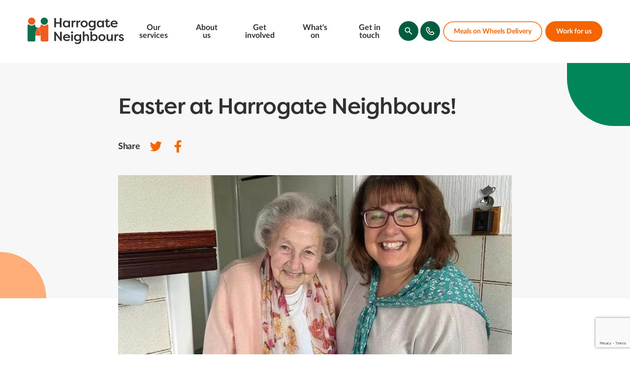

--- FILE ---
content_type: text/html; charset=utf-8
request_url: https://www.harrogateneighbours.co.uk/news-and-events/whats-on/easter-at-harrogate-neighbours/
body_size: 21522
content:


<!DOCTYPE html>
<html xmlns="http://www.w3.org/1999/xhtml" xml:lang="en" lang="en">
<head>
    
    <title>Our Easter at Harrogate Neighbours - Harrogate Neighbours</title>
    <meta name="description" content="We find that celebrating traditions is important to the well-being of our clients across the community. Read more about Easter at Harrogate Neighbours." />
    <!--Open Graph and Twitter-->
    <meta name="twitter:card" content="summary">
        <meta name="twitter:site" content="HGNeighbours">
    <meta property="og:title" name="twitter:title" content="Our Easter at Harrogate Neighbours - Harrogate Neighbours" />
    <meta property="og:type" content="website" />
    <meta name="twitter:url" property="og:url" content="http://www.harrogateneighbours.co.uk/news-and-events/whats-on/easter-at-harrogate-neighbours/" />
    <meta name="twitter:description" property="og:description" content="We find that celebrating traditions is important to the well-being of our clients across the community. Read more about Easter at Harrogate Neighbours." />
        <meta name="twitter:image" property="og:image" content="http://www.harrogateneighbours.co.uk/media/4k1lrogm/social_default.jpg" />
        <meta name="twitter:image:alt" property="og:image:alt" content="Social Default" />
<meta charset="UTF-8" />
<meta http-equiv="X-UA-Compatible" content="IE=edge" />
<meta name="viewport" content="width=device-width, initial-scale=1.0" />
<link rel="apple-touch-icon-precomposed" sizes="57x57" href="/apple-touch-icon-57x57.png" />
<link rel="apple-touch-icon-precomposed" sizes="114x114" href="/apple-touch-icon-114x114.png" />
<link rel="apple-touch-icon-precomposed" sizes="72x72" href="/apple-touch-icon-72x72.png" />
<link rel="apple-touch-icon-precomposed" sizes="144x144" href="/apple-touch-icon-144x144.png" />
<link rel="apple-touch-icon-precomposed" sizes="60x60" href="/apple-touch-icon-60x60.png" />
<link rel="apple-touch-icon-precomposed" sizes="120x120" href="/apple-touch-icon-120x120.png" />
<link rel="apple-touch-icon-precomposed" sizes="76x76" href="/apple-touch-icon-76x76.png" />
<link rel="apple-touch-icon-precomposed" sizes="152x152" href="/apple-touch-icon-152x152.png" />
<link rel="icon" type="image/png" sizes="196x196" href="/favicon-196x196.png" />
<link rel="icon" type="image/png" sizes="96x96" href="/favicon-96x96.png" />
<link rel="icon" type="image/png" sizes="32x32" href="/favicon-32x32.png" />
<link rel="icon" type="image/png" sizes="16x16" href="/favicon-16x16.png" />
<link rel="icon" type="image/png" sizes="128x128" href="/favicon-128.png" />
<link rel="icon" type="image/x-icon" href="/favicon.ico" />
<meta name="application-name" content="Harrogate Neighbours" />
<meta name="msapplication-TileColor" content="#f46500" />
<meta name="msapplication-TileImage" content="/mstile-144x144.png" />
<meta name="msapplication-square70x70logo" content="/mstile-70x70.png" />
<meta name="msapplication-square150x150logo" content="/mstile-150x150.png" />
<meta name="msapplication-wide310x150logo" content="/mstile-310x150.png" />
<meta name="msapplication-square310x310logo" content="/mstile-310x310.png" />

<link rel="canonical" itemprop="url" href="https://www.harrogateneighbours.co.uk/news-and-events/whats-on/easter-at-harrogate-neighbours/" />
<meta name="pid" content="2098" />


    <link rel="icon" type="image/x-icon" href="/favicon.ico">

<link rel="dns-prefetch" href="https://cdn-cookieyes.com">
<link rel="preconnect" href="https://use.typekit.net">

<!--Google Consent Mode-->
<script>
    window.dataLayer = window.dataLayer || [];
    function gtag() {
        dataLayer.push(arguments);
    }
    gtag("consent", "default", {
        ad_storage: "denied",
        ad_user_data: "denied", 
        ad_personalization: "denied",
        analytics_storage: "denied",
        functionality_storage: "denied",
        personalization_storage: "denied",
        security_storage: "granted",
        wait_for_update: 3000,
    });
    gtag("set", "ads_data_redaction", false);
    gtag("set", "url_passthrough", false);
</script>
<!--End Google Consent Mode-->

<!-- Start cookieyes banner -->
<script id="cookieyes" type="text/javascript" src="https://cdn-cookieyes.com/client_data/02ab466c6db4249687c8241b/script.js"></script>
<!-- End cookieyes banner --> 

<!-- Google Tag Manager -->
<script>(function(w,d,s,l,i){w[l]=w[l]||[];w[l].push({'gtm.start':
new Date().getTime(),event:'gtm.js'});var f=d.getElementsByTagName(s)[0],
j=d.createElement(s),dl=l!='dataLayer'?'&l='+l:'';j.async=true;j.src=
'https://www.googletagmanager.com/gtm.js?id='+i+dl;f.parentNode.insertBefore(j,f);
})(window,document,'script','dataLayer','GTM-KF8J328');</script>
<!-- End Google Tag Manager -->

<!-- Facebook Pixel Code -->
<script>
!function(f,b,e,v,n,t,s)
{if(f.fbq)return;n=f.fbq=function(){n.callMethod?
n.callMethod.apply(n,arguments):n.queue.push(arguments)};
if(!f._fbq)f._fbq=n;n.push=n;n.loaded=!0;n.version='2.0';
n.queue=[];t=b.createElement(e);t.async=!0;
t.src=v;s=b.getElementsByTagName(e)[0];
s.parentNode.insertBefore(t,s)}(window,document,'script',
'https://connect.facebook.net/en_US/fbevents.js');
fbq('init', '170295096926670');
fbq('track', 'PageView');
</script>
<noscript>
<img height="1" width="1"
src="https://www.facebook.com/tr?id=170295096926670&ev=PageView
&noscript=1"/>
</noscript>
<!-- End Facebook Pixel Code -->
 
<script type="text/javascript"> (function(c,l,a,r,i,t,y){ c[a]=c[a]||function(){(c[a].q=c[a].q||[]).push(arguments)}; t=l.createElement(r);t.async=1;t.src="https://www.clarity.ms/tag/"+i; y=l.getElementsByTagName(r)[0];y.parentNode.insertBefore(t,y); })(window, document, "clarity", "script", "s5kalygqds"); </script>
    

    <script>
        (function(d) {
          var config = {
            kitId: 'tth5syk',
            scriptTimeout: 3000,
            async: true
          },
          h=d.documentElement,t=setTimeout(function(){h.className=h.className.replace(/\bwf-loading\b/g,"")+" wf-inactive";},config.scriptTimeout),tk=d.createElement("script"),f=false,s=d.getElementsByTagName("script")[0],a;h.className+=" wf-loading";tk.src='https://use.typekit.net/'+config.kitId+'.js';tk.async=true;tk.onload=tk.onreadystatechange=function(){a=this.readyState;if(f||a&&a!="complete"&&a!="loaded")return;f=true;clearTimeout(t);try{Typekit.load(config)}catch(e){}};s.parentNode.insertBefore(tk,s)
        })(document);
    </script>
    <script>
        function getScript(source, callback) {
            var script = document.createElement('script');
            var prior = document.getElementsByTagName('script')[0];
            script.async = 1;

            script.onload = script.onreadystatechange = function (_, isAbort) {
                if (isAbort || !script.readyState || /loaded|complete/.test(script.readyState)) {
                    script.onload = script.onreadystatechange = null;
                    script = undefined;

                    if (!isAbort && callback) setTimeout(callback, 0);
                }
            };

            script.src = source;
            prior.parentNode.insertBefore(script, prior);
        }
    </script>

    <style>/*! modern-normalize v1.0.0 | MIT License | https://github.com/sindresorhus/modern-normalize */:root{-moz-tab-size:4;-o-tab-size:4;tab-size:4}html{-webkit-text-size-adjust:100%;line-height:1.15}body{font-family:system-ui,-apple-system,Segoe UI,Roboto,Helvetica,Arial,sans-serif,Apple Color Emoji,Segoe UI Emoji;margin:0}hr{color:inherit;height:0}abbr[title]{-webkit-text-decoration:underline dotted;text-decoration:underline dotted}b,strong{font-weight:bolder}code,kbd,pre,samp{font-family:ui-monospace,SFMono-Regular,Consolas,Liberation Mono,Menlo,monospace;font-size:1em}small{font-size:80%}sub,sup{font-size:75%;line-height:0;position:relative;vertical-align:baseline}sub{bottom:-.25em}sup{top:-.5em}table{border-color:inherit;text-indent:0}button,input,optgroup,select,textarea{font-family:inherit;font-size:100%;line-height:1.15;margin:0}button,select{text-transform:none}[type=button],[type=reset],[type=submit],button{-webkit-appearance:button}::-moz-focus-inner{border-style:none;padding:0}:-moz-focusring{outline:1px dotted ButtonText}:-moz-ui-invalid{box-shadow:none}legend{padding:0}progress{vertical-align:baseline}::-webkit-inner-spin-button,::-webkit-outer-spin-button{height:auto}[type=search]{-webkit-appearance:textfield;outline-offset:-2px}::-webkit-search-decoration{-webkit-appearance:none}::-webkit-file-upload-button{-webkit-appearance:button;font:inherit}summary{display:list-item}blockquote,dd,dl,figure,h1,h2,h3,h4,h5,h6,hr,p,pre{margin:0}button{background-color:transparent;background-image:none}button:focus{outline:1px dotted;outline:5px auto -webkit-focus-ring-color}fieldset,ol,ul{margin:0;padding:0}ol,ul{list-style:none}html{font-family:ui-sans-serif,system-ui,-apple-system,BlinkMacSystemFont,Segoe UI,Roboto,Helvetica Neue,Arial,Noto Sans,sans-serif,Apple Color Emoji,Segoe UI Emoji,Segoe UI Symbol,Noto Color Emoji;line-height:1.5}body{font-family:inherit;line-height:inherit}*,:after,:before{border:0 solid #e5e7eb;-webkit-box-sizing:border-box;box-sizing:border-box}hr{border-top-width:1px}img{border-style:solid}textarea{resize:vertical}input::-webkit-input-placeholder,textarea::-webkit-input-placeholder{color:#9ca3af;opacity:1}input::-moz-placeholder,textarea::-moz-placeholder{color:#9ca3af;opacity:1}input:-ms-input-placeholder,textarea:-ms-input-placeholder{color:#9ca3af;opacity:1}input::-ms-input-placeholder,textarea::-ms-input-placeholder{color:#9ca3af;opacity:1}input::placeholder,textarea::placeholder{color:#9ca3af;opacity:1}[role=button],button{cursor:pointer}table{border-collapse:collapse}h1,h2,h3,h4,h5,h6{font-size:inherit;font-weight:inherit}a{color:inherit;text-decoration:inherit}button,input,optgroup,select,textarea{color:inherit;line-height:inherit;padding:0}code,kbd,pre,samp{font-family:ui-monospace,SFMono-Regular,Menlo,Monaco,Consolas,Liberation Mono,Courier New,monospace}audio,canvas,embed,iframe,img,object,svg,video{display:block;vertical-align:middle}img,video{height:auto;max-width:100%}body,html{-webkit-box-orient:vertical;-webkit-box-direction:normal;-webkit-font-smoothing:antialiased;-webkit-text-stroke-width:0;color:#303030;display:-webkit-box;display:-ms-flexbox;display:flex;-ms-flex-direction:column;flex-direction:column;font-family:lato,sans-serif;line-height:1;max-width:100vw;min-height:100vh;overflow-x:hidden}body.show-cover:before{opacity:.2;pointer-events:auto;z-index:4}body:before{background:#000;bottom:0;content:"";height:100vh;left:0;opacity:0;pointer-events:none;position:fixed;right:0;top:0;-webkit-transition:all .35s ease;transition:all .35s ease}main{-webkit-box-flex:1;-ms-flex-positive:1;-ms-flex-negative:0;flex-grow:1;flex-shrink:0}a{display:inline-block}section{overflow:hidden}*,:after,:before{background-clip:border-box}img{height:auto;width:auto}@font-face{font-display:swap;font-family:lato;font-weight:400;src:url(/sitefiles/dist/fonts/LatoLatin-Regular.woff),url(/sitefiles/dist/fonts/LatoLatin-Regular.woff2)}@font-face{font-display:swap;font-family:lato;font-weight:500;src:url(/sitefiles/dist/fonts/LatoLatin-Medium.woff),url(/sitefiles/dist/fonts/LatoLatin-Medium.woff2)}@font-face{font-display:swap;font-family:lato;font-weight:700;src:url(/sitefiles/dist/fonts/LatoLatin-Bold.woff),url(/sitefiles/dist/fonts/LatoLatin-Bold.woff2)}@font-face{font-display:swap;font-family:lato;font-weight:800;src:url(/sitefiles/dist/fonts/LatoLatin-Heavy.woff),url(/sitefiles/dist/fonts/LatoLatin-Heavy.woff2)}.text-bold{font-weight:700}.paragraph-bold{font-family:lato,sans-serif;font-weight:700}.rte p{margin-bottom:1.25em}.rte h2{font-size:1.625em}.rte h3{font-size:1.375em}.rte h4,.rte h5{font-size:1.125em}.rte h2,.rte h3,.rte h4,.rte h5{font-family:filson-pro,sans-serif;font-weight:500;line-height:1;margin-bottom:1em}.rte ul{list-style-type:disc}.rte ol,.rte ul{font-size:inherit;margin:1em 0;padding-left:40px}.rte ol{list-style-type:decimal}.rte table{table-layout:fixed;width:100%!important}.rte table td,.rte table th{width:auto!important}.rte a:not(.btn){color:#f46500;text-decoration:underline}.rte a:not(.btn):hover{text-decoration:none}.header{-webkit-box-orient:vertical;-webkit-box-direction:normal;background:#fff;-ms-flex-direction:column;flex-direction:column;position:relative;z-index:5}.header,.header__inner{display:-webkit-box;display:-ms-flexbox;display:flex}.header__inner{-webkit-box-align:center;-ms-flex-align:center;-webkit-box-pack:justify;-ms-flex-pack:justify;-webkit-box-flex:1;-ms-flex-positive:1;align-items:center;flex-grow:1;-ms-flex-wrap:wrap;flex-wrap:wrap;justify-content:space-between;padding:10px 20px}@media (min-width:1024px){.header__inner{-ms-flex-wrap:nowrap;flex-wrap:nowrap;padding:0}}.header .logo{display:inline-block;max-width:46px}@media (min-width:1024px){.header .logo{max-width:216px}.header .mobile-menu{display:none}}.header .desktop-ctas{-webkit-box-align:center;-ms-flex-align:center;-ms-flex-negative:0;align-items:center;flex-shrink:0}.header .desktop-ctas>*+*{margin-left:8px}.header__search-mobile{display:-webkit-box;display:-ms-flexbox;display:flex;gap:15px;padding:24px}.header__search-mobile input{border:1px solid #ededed;border-radius:80px;padding:12px;width:90%}.header__search-mobile input::-webkit-input-placeholder{color:rgba(48,48,48,.8)}.header__search-mobile input::-moz-placeholder{color:rgba(48,48,48,.8)}.header__search-mobile input:-ms-input-placeholder{color:rgba(48,48,48,.8)}.header__search-mobile input::-ms-input-placeholder{color:rgba(48,48,48,.8)}.header__search-mobile input::placeholder{color:rgba(48,48,48,.8)}@media (min-width:1024px){.header__search-mobile{display:none}}.header__search-box{background:#fff;display:none;gap:15px;opacity:0;padding:24px;pointer-events:none;top:calc(100% + 27px);-webkit-transition:all .35s ease;transition:all .35s ease}.header__search-box,.header__search-box:before{left:50%;position:absolute;-webkit-transform:translateX(-50%);transform:translateX(-50%)}.header__search-box:before{background-image:url(/SiteFiles/dist/images/icons/search-box-topper.svg);background-position:50%;background-repeat:no-repeat;content:"";height:12px;top:0;width:39px}.header__search-box input{border:1px solid #ededed;border-radius:80px;padding:12px}.header__search-box input::-webkit-input-placeholder{color:rgba(48,48,48,.8)}.header__search-box input::-moz-placeholder{color:rgba(48,48,48,.8)}.header__search-box input:-ms-input-placeholder{color:rgba(48,48,48,.8)}.header__search-box input::-ms-input-placeholder{color:rgba(48,48,48,.8)}.header__search-box input::placeholder{color:rgba(48,48,48,.8)}.header__search-box.show{opacity:1;pointer-events:auto;z-index:2}@media (min-width:1024px){.header__search-box{display:-webkit-box;display:-ms-flexbox;display:flex}}.header .search-container{position:relative}.nav-wrapper{background-color:rgba(0,0,0,.2);display:-webkit-box;display:-ms-flexbox;display:flex;height:100vh;left:0;opacity:0;position:fixed;top:0;-webkit-transition:all .5s .25s;transition:all .5s .25s;visibility:hidden;width:100%;z-index:10}@media (min-width:1024px){.nav-wrapper{background-color:transparent;height:auto;opacity:1;position:relative;visibility:visible;width:auto}}.nav-wrapper.open{opacity:1;-webkit-transition:all .5s 0s;transition:all .5s 0s;visibility:visible}.nav-wrapper.open .nav-wrapper__inner{-webkit-transform:translateZ(0);transform:translateZ(0)}.nav-wrapper.open .nav-wrapper__inner,.nav-wrapper__inner{-webkit-transition:-webkit-transform .5s ease;transition:-webkit-transform .5s ease;transition:transform .5s ease;transition:transform .5s ease,-webkit-transform .5s ease}.nav-wrapper__inner{-webkit-box-orient:vertical;-webkit-box-direction:normal;display:-webkit-box;display:-ms-flexbox;display:flex;-ms-flex-direction:column;flex-direction:column;height:100%;position:relative;-webkit-transform:translate3d(-100%,0,0);transform:translate3d(-100%,0,0);width:94.6666666667%}@media (min-width:1024px){.nav-wrapper__inner{-webkit-box-orient:horizontal;-webkit-box-direction:normal;-ms-flex-direction:row;flex-direction:row;height:auto;-webkit-transform:none;transform:none;width:auto}}.nav-wrapper .mobile-header{background-color:#fff;padding:32px}@media (min-width:1024px){.nav-wrapper .mobile-header{display:none}}.nav-wrapper .mobile-menu-close{-webkit-box-align:center;-ms-flex-align:center;align-items:center;display:-webkit-box;display:-ms-flexbox;display:flex;font-family:lato,sans-serif;font-size:16px;font-weight:700}.nav-wrapper .mobile-menu-close *+*{margin-left:12px}.nav-wrapper nav{-webkit-box-orient:vertical;-webkit-box-direction:normal;-webkit-box-flex:1;-ms-flex-positive:1;background-color:#fff;display:-webkit-box;display:-ms-flexbox;display:flex;-ms-flex-direction:column;flex-direction:column;flex-grow:1;overflow-y:auto}.nav-wrapper nav::-webkit-scrollbar{width:3px}.nav-wrapper nav::-webkit-scrollbar-thumb{background:rgba(244,101,0,.8)}.nav-wrapper nav::-webkit-scrollbar-track{background:hsla(0,0%,77%,.7)}@media (min-width:1024px){.nav-wrapper nav{-webkit-box-orient:horizontal;-webkit-box-direction:normal;-ms-flex-direction:row;flex-direction:row;overflow:visible}}.nav-wrapper nav>a.btn{margin:auto 20px 32px}.nav-wrapper ul{overflow-y:auto;padding-bottom:20px}@media (min-width:1024px){.nav-wrapper ul{display:-webkit-box;display:-ms-flexbox;display:flex;overflow:visible;padding-bottom:0}.nav-wrapper ul>.level-one{position:relative}.nav-wrapper ul>.level-one:before{background-color:rgba(0,0,0,.2);content:"";height:100vh;left:0;opacity:0;pointer-events:none;position:fixed;right:0;top:96px;-webkit-transition:all .35s;transition:all .35s;visibility:hidden}}@media (min-width:1280px){.nav-wrapper ul>.level-one:before{top:112px}}.nav-wrapper ul>.level-one.has-nested>a{pointer-events:none}@media (min-width:1024px){.nav-wrapper ul>.level-one.has-nested>a{pointer-events:all}}.nav-wrapper ul>.level-one>a{-webkit-box-align:center;-ms-flex-align:center;-webkit-box-pack:justify;-ms-flex-pack:justify;align-items:center;display:-webkit-box;display:-ms-flexbox;display:flex;font-family:filson-pro,sans-serif;font-size:20px;font-weight:500;justify-content:space-between;line-height:1;margin-left:16px;margin-right:16px;padding:32px 16px;position:relative}@media (min-width:1024px){.nav-wrapper ul>.level-one>a{font-family:lato,sans-serif;font-size:16px;font-weight:700;margin-left:8px;margin-right:8px;padding:32px 12px;text-align:center}}@media (min-width:1280px){.nav-wrapper ul>.level-one>a{font-size:16px;padding-bottom:48px;padding-top:48px}}.nav-wrapper ul>.level-one>a:before{background-color:#ededed;bottom:0;content:"";height:1px;left:0;position:absolute;right:0}@media (min-width:1024px){.nav-wrapper ul>.level-one>a:before{display:none}}.nav-wrapper ul>.level-one>a:after{background-image:url(/sitefiles/dist/images/icons/arrow-right--orange.svg);background-position:50%;background-repeat:no-repeat;background-size:contain;content:"";height:12px;width:16px}@media (min-width:1024px){.nav-wrapper ul>.level-one>a:after{display:none}.nav-wrapper ul>.level-one:hover.has-nested:before{opacity:1;visibility:visible}.nav-wrapper ul>.level-one:hover.has-nested .level-two-container{opacity:1;pointer-events:all;-webkit-transform:translate3d(-50%,0,0);transform:translate3d(-50%,0,0);visibility:visible}}.nav-wrapper .level-two-container{-webkit-box-orient:vertical;-webkit-box-direction:normal;background-color:#f7f7f7;bottom:0;display:-webkit-box;display:-ms-flexbox;display:flex;-ms-flex-direction:column;flex-direction:column;left:0;position:absolute;right:0;top:0;-webkit-transform:translate3d(-100%,0,0);transform:translate3d(-100%,0,0);-webkit-transition:-webkit-transform .35s ease;transition:-webkit-transform .35s ease;transition:transform .35s ease;transition:transform .35s ease,-webkit-transform .35s ease;z-index:10}@media (min-width:1024px){.nav-wrapper .level-two-container{-webkit-box-orient:vertical;-webkit-box-direction:normal;background-color:#f7f7f7;border-top:4px solid #f46500;bottom:auto;display:-webkit-box;display:-ms-flexbox;display:flex;-ms-flex-direction:column;flex-direction:column;left:50%;max-width:440px;opacity:0;overflow:hidden;padding-bottom:16px;padding-top:8px;pointer-events:none;right:auto;top:calc(100% - 6px);-webkit-transform:none;transform:none;-webkit-transform:translate3d(-50%,-5%,0);transform:translate3d(-50%,-5%,0);-webkit-transform-origin:center top;transform-origin:center top;-webkit-transition:all .5s;transition:all .5s;visibility:hidden;width:-webkit-max-content;width:-moz-max-content;width:max-content}}.nav-wrapper .level-two-container__inner{-webkit-box-flex:1;-ms-flex-positive:1;flex-grow:1;overflow-y:auto}@media (min-width:1024px){.nav-wrapper .level-two-container__inner{-webkit-box-orient:vertical;-webkit-box-direction:normal;display:-webkit-box;display:-ms-flexbox;display:flex;-ms-flex-direction:column;flex-direction:column}}.nav-wrapper .level-two-container:before{background-color:#f46500;content:"";display:none;height:16px;left:50%;position:absolute;top:0;-webkit-transform:translate3d(0,-50%,0) rotate(45deg);transform:translate3d(0,-50%,0) rotate(45deg);width:16px}@media (min-width:1024px){.nav-wrapper .level-two-container:before{display:block}}@media (max-width:1023px){.nav-wrapper .level-two-container.active{-webkit-transform:translateZ(0);transform:translateZ(0)}}.nav-wrapper .level-two-container .level-two-back{-webkit-box-align:center;-ms-flex-align:center;align-items:center;background-color:#fff;display:-webkit-box;display:-ms-flexbox;display:flex;font-family:lato,sans-serif;font-size:16px;font-weight:700;line-height:1;padding:32px 20px;position:relative}@media (min-width:1024px){.nav-wrapper .level-two-container .level-two-back{display:none}}.nav-wrapper .level-two-container .level-two-back:before{background-image:url(/sitefiles/dist/images/icons/arrow-left--black.svg);background-position:50%;background-repeat:no-repeat;background-size:contain;content:"";height:16px;margin-right:16px;width:21px}@media (min-width:1024px){.nav-wrapper .level-two-container .level-two-heading{display:none}}.nav-wrapper .level-two-container .level-two-heading>a{-webkit-box-align:center;-ms-flex-align:center;-webkit-box-pack:justify;-ms-flex-pack:justify;align-items:center;background-color:#fff;display:-webkit-box;display:-ms-flexbox;display:flex;font-family:filson-pro,sans-serif;font-size:20px;font-weight:500;justify-content:space-between;line-height:1;padding:32px 20px;position:relative;text-decoration:underline;text-decoration-color:#f46500;text-decoration-thickness:2px;text-underline-offset:4px}.nav-wrapper .level-two-container .level-two-heading>a:after{background-image:url(/sitefiles/dist/images/icons/arrow-right--orange.svg);background-position:50%;background-repeat:no-repeat;background-size:contain;content:"";height:12px;width:16px}.nav-wrapper .level-two-container .level-two{margin:0 16px}@media (min-width:1024px){.nav-wrapper .level-two-container .level-two{margin:0 16px}}.nav-wrapper .level-two-container .level-two+.level-two{position:relative}.nav-wrapper .level-two-container .level-two+.level-two:after{background-color:#ededed;content:"";height:1px;left:0;position:absolute;top:0;width:100%}@media (min-width:1024px){.nav-wrapper .level-two-container .level-two+.level-two:after{display:none}}.nav-wrapper .level-two-container .level-two:last-child:before{background-color:#ededed;bottom:0;content:"";height:1px;left:0;position:absolute;width:100%}.nav-wrapper .level-two-container .level-two-item{-webkit-box-align:center;-ms-flex-align:center;-webkit-box-pack:justify;-ms-flex-pack:justify;align-items:center;display:-webkit-box;display:-ms-flexbox;display:flex;font-family:filson-pro,sans-serif;font-size:18px;font-weight:500;justify-content:space-between;line-height:1;padding:20px 8px}@media (min-width:1024px){.nav-wrapper .level-two-container .level-two-item{-webkit-box-pack:start;-ms-flex-pack:start;font-family:lato,sans-serif;font-size:16px;font-weight:700;justify-content:flex-start;letter-spacing:-.02em}}.nav-wrapper .level-two-container .level-two-item:after{background-image:url(/sitefiles/dist/images/icons/arrow-right--orange.svg);background-position:50%;background-repeat:no-repeat;background-size:contain;content:"";height:12px;width:16px}@media (min-width:1024px){.nav-wrapper .level-two-container .level-two-item:after{margin-left:8px;opacity:0;-webkit-transform:translateX(-50%);transform:translateX(-50%);-webkit-transition:all .35s ease;transition:all .35s ease}}.nav-wrapper .level-two-container .level-two-item:hover{color:#f46500}.nav-wrapper .level-two-container .level-two-item:hover:after{opacity:1;-webkit-transform:translateX(0);transform:translateX(0)}</style>
    <script src="/App_Plugins/UmbracoForms/Assets/promise-polyfill/dist/polyfill.min.js?v=13.5.0" type="application/javascript"></script><script src="/App_Plugins/UmbracoForms/Assets/aspnet-client-validation/dist/aspnet-validation.min.js?v=13.5.0" type="application/javascript"></script>
</head>
<body>
    <!-- Google Tag Manager (noscript) -->
<noscript><iframe src="https://www.googletagmanager.com/ns.html?id=GTM-KF8J328"
height="0" width="0" style="display:none;visibility:hidden"></iframe></noscript>
<!-- End Google Tag Manager (noscript) -->
    
    
<header class="header">
    <div class="header__inner container container-full-down--lg mx-auto--lg">
        <div class="mobile-menu js-mobileOpen">
            <img src="/sitefiles/dist/images/icons/mobile-menu.svg"
            alt="Open mobile menu"
            width="27"
            height="20" />
        </div>
        <div class="logo">
            <a href="/">

                <img class="hidden--lg"
                src="/media/djdh0blb/logo-no-text.svg?rmode=pad&amp;width=46&amp;v=1d85a4861e6f220"
                alt="Harrogate Neighbours Logo"
                width="46"
                height="50" /><img class="hidden flex--lg"
                src="/media/myndedk3/hn_svg.svg?rmode=pad&amp;width=213&amp;v=1d85a484aa67e00"
                alt="Harrogate Neighbours Logo"
                width="213"
                height="60" />
            </a>
        </div>
        <div class="mobile-ctas hidden--lg">
                <a class="btn btn--green btn--solid btn-phone" href="tel:01423 888 777">
                    <svg width="20" height="20" fill="none" xmlns="http://www.w3.org/2000/svg"><path fill-rule="evenodd" clip-rule="evenodd" d="M9.047 6.948c.432-.581.587-1.195.098-1.736C8.05 3.68 7.313 2.731 6.85 2.274c-.878-.868-2.324-.75-3.085 0-.409.402-.547.54-.967.967C.46 5.58 1.886 10.525 5.676 14.319c3.79 3.794 8.735 5.22 11.077 2.876.388-.373.716-.701.974-.975.746-.788.86-2.17-.005-3.068-.443-.46-1.347-1.161-2.945-2.304-.489-.438-1.07-.343-1.601.006-.256.168-.442.338-.794.69l-.638.638c-.085.085-1.226-.487-2.335-1.597-1.11-1.11-1.68-2.252-1.597-2.336l.639-.64c.112-.111.165-.165.233-.237.143-.15.26-.286.363-.424zm3.874 6.413l.64-.64c.193-.193.318-.312.42-.394 1.4 1.005 2.21 1.637 2.542 1.981.198.207.168.584-.005.766-.24.253-.55.564-.932.932-1.514 1.515-5.506.364-8.732-2.865-3.226-3.23-4.377-7.222-2.874-8.726.418-.425.55-.557.954-.954.15-.15.562-.183.746-.001.356.352 1.016 1.197 1.987 2.55-.05.062-.113.133-.19.213a7.99 7.99 0 01-.204.208l-.638.64c-1.086 1.085-.162 2.933 1.596 4.692 1.756 1.758 3.605 2.684 4.69 1.598z" fill="#fff" /></svg>
                </a>
        </div>
        <div class="nav-wrapper js-navigation">
            <div class="nav-wrapper__inner">
                <div class="mobile-header">
                    <button class="js-mobileClose mobile-menu-close"
                            type="button"
                            aria-label="close mobile menu">
                        <img src="/sitefiles/dist/images/icons/menu-close.svg" alt="Menu Close" width="25" height="26" /><span>Close menu</span>
                    </button>
                </div>
                <nav>
                    <ul>
                            <li class="level-one">
                                <a href="/our-services/">Our services</a>
                                <ul class="level-two-container">
                                    <li class="level-two-back hidden--lg">
                                        <span>Back to main menu</span>
                                    </li>
                                    <li class="level-two-heading hidden--lg">
                                        <a href="/our-services/">Our services</a>
                                    </li>
                                        <li class="level-two">
                                            <a class="level-two-item" href="/our-services/extra-care-at-the-cuttings/">Extra care at The Cuttings</a>
                                        </li>
                                        <li class="level-two">
                                            <a class="level-two-item" href="/our-services/home-care-by-greenfield-court-care/">Home Care by Greenfield Court Care</a>
                                        </li>
                                        <li class="level-two">
                                            <a class="level-two-item" href="/our-services/residential-care-at-heath-lodge-community-haven/">Residential Care at Heath Lodge Community Haven</a>
                                        </li>
                                        <li class="level-two">
                                            <a class="level-two-item" href="/our-services/meals-on-wheels-and-catering/">Meals on Wheels and Catering</a>
                                        </li>
                                        <li class="level-two">
                                            <a class="level-two-item" href="/our-services/day-care-centre/">Day Care Centre</a>
                                        </li>
                                        <li class="level-two">
                                            <a class="level-two-item" href="/our-services/community-hub/" target="">Community Hub</a>
                                        </li>
                                </ul>
                            </li>
                            <li class="level-one">
                                <a href="/about-us/">About us</a>
                                <ul class="level-two-container">
                                    <li class="level-two-back hidden--lg">
                                        <span>Back to main menu</span>
                                    </li>
                                    <li class="level-two-heading hidden--lg">
                                        <a href="/about-us/">About us</a>
                                    </li>
                                        <li class="level-two">
                                            <a class="level-two-item" href="/about-us/history/">History</a>
                                        </li>
                                        <li class="level-two">
                                            <a class="level-two-item" href="/about-us/the-team/">The Team</a>
                                        </li>
                                        <li class="level-two">
                                            <a class="level-two-item" href="/about-us/values-vision/">Values &amp; Vision</a>
                                        </li>
                                        <li class="level-two">
                                            <a class="level-two-item" href="/about-us/our-trustees/">Our Trustees</a>
                                        </li>
                                        <li class="level-two">
                                            <a class="level-two-item" href="/about-us/awards/">Awards</a>
                                        </li>
                                        <li class="level-two">
                                            <a class="level-two-item" href="/about-us/our-documents/">Our Documents</a>
                                        </li>
                                        <li class="level-two">
                                            <a class="level-two-item" href="/about-us/our-community/">Our community</a>
                                        </li>
                                </ul>
                            </li>
                            <li class="level-one">
                                <a href="/get-involved/">Get involved</a>
                                <ul class="level-two-container">
                                    <li class="level-two-back hidden--lg">
                                        <span>Back to main menu</span>
                                    </li>
                                    <li class="level-two-heading hidden--lg">
                                        <a href="/get-involved/">Get involved</a>
                                    </li>
                                        <li class="level-two">
                                            <a class="level-two-item" href="/get-involved/donate/">Donate</a>
                                        </li>
                                        <li class="level-two">
                                            <a class="level-two-item" href="/get-involved/volunteer/">Volunteer</a>
                                        </li>
                                        <li class="level-two">
                                            <a class="level-two-item" href="/get-involved/fundraising/">Fundraising</a>
                                        </li>
                                        <li class="level-two">
                                            <a class="level-two-item" href="/get-involved/corporate-partnerships-and-services/">Corporate Partnerships and Services</a>
                                        </li>
                                        <li class="level-two">
                                            <a class="level-two-item" href="/get-involved/careers/">Careers</a>
                                        </li>
                                </ul>
                            </li>
                            <li class="level-one">
                                <a href="/news-and-events/whats-on/">What&#x27;s on</a>
                                
                            </li>
                            <li class="level-one">
                                <a href="/contact-us/">Get in touch</a>
                                
                            </li>
                        <li>
<form action="/news-and-events/whats-on/easter-at-harrogate-neighbours/" class="header__search" enctype="multipart/form-data" id="form0d84bc22ffe8498d9a4a4149bc652bcd" method="post">                                <div class="header__search-mobile">
                                    <input placeholder="Search..." type="text" data-val="true" data-val-required="The SearchTerm field is required." id="SearchModel_SearchTerm" name="SearchModel.SearchTerm" value="">
                                    <button type="submit" class="btn btn--green btn-search btn--solid">
                                        <svg width="16" height="16" fill="none" xmlns="http://www.w3.org/2000/svg">
                                            <path d="M14.333 15.375l-5.25-5.25a5.08 5.08 0 01-3.167 1.083c-1.513 0-2.794-.524-3.843-1.573C1.025 8.586.501 7.305.5 5.792c0-1.514.524-2.795 1.573-3.844C3.123.9 4.403.375 5.917.375c1.512 0 2.794.524 3.844 1.573 1.05 1.05 1.574 2.33 1.572 3.844a5.08 5.08 0 01-1.083 3.166l5.25 5.25-1.167 1.167zM5.917 9.542c1.041 0 1.927-.365 2.656-1.094.73-.729 1.094-1.614 1.094-2.656 0-1.043-.365-1.928-1.094-2.656-.728-.728-1.614-1.093-2.656-1.094-1.043-.001-1.928.363-2.656 1.094-.728.73-1.093 1.616-1.094 2.656-.002 1.04.363 1.925 1.094 2.656.731.731 1.616 1.096 2.656 1.094z" fill="#fff" />
                                        </svg>
                                    </button>
                                </div>
<input name="__RequestVerificationToken" type="hidden" value="CfDJ8FHIYah5ctJFsOb_lxAyBB_lMk2bYAE6RVDBwd79qltsD9gYjY6hl7H10-LvKVNC41NOpXFC8dlF-8YINXdPnJLPF0gf51ZQDSa5WW9kIy_VxpjSZZaCJvuWOZN4D8CzFlnp_lwWMzIgpfbPTAYq6Wk" /><input name="ufprt" type="hidden" value="CfDJ8FHIYah5ctJFsOb_lxAyBB9oEgxLOxDuzSnJWTm2lnJ6f-VYIo6h0qhW4S0s7Hx5V0uZY0esjlnyJ9Y2E7Rb7VljShv_jq5p29JWdzinSBfnssaSqTDfeiTVHJU2_My2Gexy6lfOLa_UmyLGsg5wbCk" /></form>                        </li>
                    </ul>
                    <a class="btn btn--orange btn--solid hidden--lg ga-header-primary-button" href="/get-involved/careers/">Work for us</a>
                </nav>
            </div>
        </div>
        <div class="desktop-ctas hidden flex--lg">
            <div class="search-container">
                <button type="button" class="btn btn--green btn-search btn--solid js-header-search-btn">
                    <svg width="16" height="16" fill="none" xmlns="http://www.w3.org/2000/svg" class="js-search-icon">
                        <path d="M14.333 15.375l-5.25-5.25a5.08 5.08 0 01-3.167 1.083c-1.513 0-2.794-.524-3.843-1.573C1.025 8.586.501 7.305.5 5.792c0-1.514.524-2.795 1.573-3.844C3.123.9 4.403.375 5.917.375c1.512 0 2.794.524 3.844 1.573 1.05 1.05 1.574 2.33 1.572 3.844a5.08 5.08 0 01-1.083 3.166l5.25 5.25-1.167 1.167zM5.917 9.542c1.041 0 1.927-.365 2.656-1.094.73-.729 1.094-1.614 1.094-2.656 0-1.043-.365-1.928-1.094-2.656-.728-.728-1.614-1.093-2.656-1.094-1.043-.001-1.928.363-2.656 1.094-.728.73-1.093 1.616-1.094 2.656-.002 1.04.363 1.925 1.094 2.656.731.731 1.616 1.096 2.656 1.094z" fill="#fff" stroke="none" />
                    </svg>
                    <svg width="16" height="16" viewBox="0 0 16 16" fill="none" xmlns="http://www.w3.org/2000/svg" class="js-search-close hidden">
                        <path d="M2 15.375L0.5 13.875L6.5 7.875L0.5 1.875L2 0.375L8 6.375L14 0.375L15.5 1.875L9.5 7.875L15.5 13.875L14 15.375L8 9.375L2 15.375Z" fill="white" />
                    </svg>
                </button>
                    <a class="btn btn--green btn--solid btn-phone" href="tel:01423 888 777">
                        <svg width="20" height="20" fill="none" xmlns="http://www.w3.org/2000/svg"><path fill-rule="evenodd" clip-rule="evenodd" d="M9.047 6.948c.432-.581.587-1.195.098-1.736C8.05 3.68 7.313 2.731 6.85 2.274c-.878-.868-2.324-.75-3.085 0-.409.402-.547.54-.967.967C.46 5.58 1.886 10.525 5.676 14.319c3.79 3.794 8.735 5.22 11.077 2.876.388-.373.716-.701.974-.975.746-.788.86-2.17-.005-3.068-.443-.46-1.347-1.161-2.945-2.304-.489-.438-1.07-.343-1.601.006-.256.168-.442.338-.794.69l-.638.638c-.085.085-1.226-.487-2.335-1.597-1.11-1.11-1.68-2.252-1.597-2.336l.639-.64c.112-.111.165-.165.233-.237.143-.15.26-.286.363-.424zm3.874 6.413l.64-.64c.193-.193.318-.312.42-.394 1.4 1.005 2.21 1.637 2.542 1.981.198.207.168.584-.005.766-.24.253-.55.564-.932.932-1.514 1.515-5.506.364-8.732-2.865-3.226-3.23-4.377-7.222-2.874-8.726.418-.425.55-.557.954-.954.15-.15.562-.183.746-.001.356.352 1.016 1.197 1.987 2.55-.05.062-.113.133-.19.213a7.99 7.99 0 01-.204.208l-.638.64c-1.086 1.085-.162 2.933 1.596 4.692 1.756 1.758 3.605 2.684 4.69 1.598z" fill="#fff" /></svg>
                    </a>

<form action="/news-and-events/whats-on/easter-at-harrogate-neighbours/" class="header__search" enctype="multipart/form-data" id="form94075bc48eef4901aaeb09754110e7ff" method="post">                    <div class="js-header-search-box header__search-box">
                        <input placeholder="Search..." type="text" data-val="true" data-val-required="The SearchTerm field is required." id="SearchModel_SearchTerm" name="SearchModel.SearchTerm" value="">
                        <button type="submit" class="btn btn--green btn-search btn--solid">
                            <svg width="16" height="16" fill="none" xmlns="http://www.w3.org/2000/svg">
                                <path d="M14.333 15.375l-5.25-5.25a5.08 5.08 0 01-3.167 1.083c-1.513 0-2.794-.524-3.843-1.573C1.025 8.586.501 7.305.5 5.792c0-1.514.524-2.795 1.573-3.844C3.123.9 4.403.375 5.917.375c1.512 0 2.794.524 3.844 1.573 1.05 1.05 1.574 2.33 1.572 3.844a5.08 5.08 0 01-1.083 3.166l5.25 5.25-1.167 1.167zM5.917 9.542c1.041 0 1.927-.365 2.656-1.094.73-.729 1.094-1.614 1.094-2.656 0-1.043-.365-1.928-1.094-2.656-.728-.728-1.614-1.093-2.656-1.094-1.043-.001-1.928.363-2.656 1.094-.728.73-1.093 1.616-1.094 2.656-.002 1.04.363 1.925 1.094 2.656.731.731 1.616 1.096 2.656 1.094z" fill="#fff" />
                            </svg>
                        </button>
                    </div>
<input name="__RequestVerificationToken" type="hidden" value="CfDJ8FHIYah5ctJFsOb_lxAyBB_lMk2bYAE6RVDBwd79qltsD9gYjY6hl7H10-LvKVNC41NOpXFC8dlF-8YINXdPnJLPF0gf51ZQDSa5WW9kIy_VxpjSZZaCJvuWOZN4D8CzFlnp_lwWMzIgpfbPTAYq6Wk" /><input name="ufprt" type="hidden" value="CfDJ8FHIYah5ctJFsOb_lxAyBB8GlrY81AJxahm5QKUjocej4T6vHif1XdxgAI-d2LJXhJ3Qpu_fJNTL6f_llain10Zebg719n2ZzuSd0Zi8agwTyTyBnXfoxpmY-5ABTSKd9uJ-PR2At7RyLh6IYiwc-J0" /></form>            </div>
            <a class="btn btn--orange btn--outline ga-header-secondary-button" href="/our-services/meals-on-wheels-and-catering/">Meals on Wheels Delivery</a>
            <a class="btn btn--orange btn--solid ga-header-primary-button" href="/get-involved/careers/">Work for us</a>
        </div>
    </div>
</header>

    <main>
        


<div class="news-inner">
    <div class="news-inner__header">
        <div class="container">
            
            <h2 class="news-inner__heading">
                Easter at Harrogate Neighbours!
            </h2>
            <div class="news-inner__share">
                <span>Share</span>
                <a href="https://twitter.com/share?url=http%3a%2f%2fwww.harrogateneighbours.co.uk%2fnews-and-events%2fwhats-on%2feaster-at-harrogate-neighbours%2f" target="_blank">
                    <img class="lazyload"
                         data-src="/SiteFiles/dist/images/icons/twitter--orange.svg"
                         alt="Share on Twitter"
                         width="50"
                         height="45"
                         loading="lazy" />
                </a><a href="https://www.facebook.com/sharer.php?u=http%3a%2f%2fwww.harrogateneighbours.co.uk%2fnews-and-events%2fwhats-on%2feaster-at-harrogate-neighbours%2f" target="_blank">
                    <img class="lazyload"
                         data-src="/SiteFiles/dist/images/icons/facebook--orange.svg"
                         alt="Share on Facebook"
                         width="25"
                         height="47"
                         loading="lazy" />
                </a>
            </div>
        </div>
    </div>
    <div class="news-inner__article-container">
        <div class="container">
            <div class="news-inner__article">
                <img class="hidden--lg lazyload" data-src="/media/x04b0bxn/337269471_623327505806126_4667527347499201631_n.jpg?width=335&amp;height=253&amp;v=1d96d1d01d29f40" alt="337269471 623327505806126 4667527347499201631 N" width="335" height="253">
                <img class="hidden flex--lg lazyload" data-src="/media/x04b0bxn/337269471_623327505806126_4667527347499201631_n.jpg?width=875&amp;height=557&amp;v=1d96d1d01d29f40" alt="337269471 623327505806126 4667527347499201631 N" width="875" height="556">
                <div class="news-inner__article-body rte">
                    <p style="text-align: center;"> </p>
<h3 style="text-align: center;"><strong>Easter Shenanigans</strong></h3>
<p style="text-align: center;"><br /><em>This time of year is full of growth, unpredictable weather and of course... Easter!<br /><br /></em>At Harrogate Neighbours we find that celebrating these traditions is important to the well-being of our clients across the community.<br /><br />This year the tenants at The Cuttings kick-started Easter week with an Easter Egg Hunt in their newly refurbished garden. Tenants were able to enjoy their new space with accessible paths and a new pergola to explore! A huge thank you to <a href="https://en-gb.facebook.com/leedsbuild/">LeeBuild</a> and <a href="https://www.gillsjoinery.com/">Gill's Joinery</a> who have worked hard this winter to make this happen. Once tenants had collected the hidden eggs, they were able to exchange these for real (chocolate) ones!<br /><br />It wouldn't be Easter at the Cuttings without a visit from the Quizmaster, <a href="https://www.andrewbull.co.uk/">Andrew Bull</a>. Tenants and staff can get involved in the quiz and Andrew always brings along some generous prizes! This year there was a Sit-Com music round which brought memories to many tenants (and staff!) <br />We can't wait for another visit in summer!<br /><br /><em>Our Scheme Manager at The Cuttings, Louise hosted the weekly Bingo to allow our much appreciated Bingo caller, Eric to take part and have a crack at winning a prize! Easter chocolates were handed out to tenants for a treat.<br /><br /></em>As well as delivering an Easter Egg to each one of our residents at Heath Lodge and tenants at The Cuttings, we also ensured our clients in the community received an egg too. Our Meals on Wheels clients were delighted to see they had received a chocolate egg, one commenting that they hadn't received one for 50+ years! We think it's important to make sure our staff and volunteers feel appreciated and therefore we ensured they all received an Easter egg as well!<em><br /><br /></em>We also invited all our <a href="/how-you-can-help/volunteer/">volunteers</a> to a tea and cake afternoon to share how much we value their dedication to Harrogate Neighbours - We really couldn't do it without them! Our fantastic Food Angels Chef, Marc made a beautiful lemon drizzle cake that was demolished much faster than the actual baking process. A sign of a good cake! <br /><br />Good Friday meant only one thing... Hot Cross Buns! The hospitality team provided a hot cross bun and a hot drink of choice for all tenants, including Gluten Free for our staff and tenants with dietary requirements. Staff joined tenants in the Dining Car Restaurant to come together and celebrate the Easter festivities.<br /><br /><em>And finally... Easter Sunday was celebrated with a lamb (or chicken) roast! <br /><br />We love Easter and feel set up and ready for what Spring can bring.<br /><br /></em></p>
                </div>
            </div>
        </div>
    </div>
</div>

<div class="umb-block-list">




<section class="gallery js-gallery">
    <div class="gallery__inner">
        <div class="gallery__header container flex-align-start">
<h2 class="gallery__heading">Easter at Harrogate Neighbours</h2>            
        </div>
        <div class="container">
            <div class="js-galleryCarousel gallery-carousel">
                <div class="swiper-wrapper">
                        <div class="gallery-item swiper-slide">
                                <a href="/media/vpvjf202/img_20230405_155936.jpg" target="_blank" class="gallery-item__image">
                                    <img class="lazyload" data-src="/media/vpvjf202/img_20230405_155936.jpg?width=330&amp;height=250&amp;quality=100&amp;v=1d96d1c6fe60e00" alt="" loading="lazy" width="330" height="250" />
                                    <button class="js-galleryExpand gallery-item__expand" type="button" aria-haspopup="dialog"></button>
                                </a>
                        </div>
                        <div class="gallery-item swiper-slide">
                                <a href="/media/wwvlnvto/img_20230405_143803.jpg" target="_blank" class="gallery-item__image">
                                    <img class="lazyload" data-src="/media/wwvlnvto/img_20230405_143803.jpg?width=330&amp;height=250&amp;quality=100&amp;v=1d96d1c80134a40" alt="" loading="lazy" width="330" height="250" />
                                    <button class="js-galleryExpand gallery-item__expand" type="button" aria-haspopup="dialog"></button>
                                </a>
                        </div>
                        <div class="gallery-item swiper-slide">
                                <a href="/media/czwdkhao/img_20230406_104956.jpg" target="_blank" class="gallery-item__image">
                                    <img class="lazyload" data-src="/media/czwdkhao/img_20230406_104956.jpg?width=330&amp;height=250&amp;quality=100&amp;v=1d96d1c98897f40" alt="" loading="lazy" width="330" height="250" />
                                    <button class="js-galleryExpand gallery-item__expand" type="button" aria-haspopup="dialog"></button>
                                </a>
                        </div>
                        <div class="gallery-item swiper-slide">
                                <a href="/media/pmgnnnz1/img_20230406_110518.jpg" target="_blank" class="gallery-item__image">
                                    <img class="lazyload" data-src="/media/pmgnnnz1/img_20230406_110518.jpg?width=330&amp;height=250&amp;quality=100&amp;v=1d96d1c9b3b31c0" alt="" loading="lazy" width="330" height="250" />
                                    <button class="js-galleryExpand gallery-item__expand" type="button" aria-haspopup="dialog"></button>
                                </a>
                        </div>
                        <div class="gallery-item swiper-slide">
                                <a href="/media/wjnhr5fy/img_20230406_113908.jpg" target="_blank" class="gallery-item__image">
                                    <img class="lazyload" data-src="/media/wjnhr5fy/img_20230406_113908.jpg?rxy=0.3396793740068027,0.4849699424279875&amp;width=330&amp;height=250&amp;quality=100&amp;v=1d9eae5c5283fe0" alt="" loading="lazy" width="330" height="250" />
                                    <button class="js-galleryExpand gallery-item__expand" type="button" aria-haspopup="dialog"></button>
                                </a>
                        </div>
                        <div class="gallery-item swiper-slide">
                                <a href="/media/zhdeds1g/img_20230404_145102.jpg" target="_blank" class="gallery-item__image">
                                    <img class="lazyload" data-src="/media/zhdeds1g/img_20230404_145102.jpg?width=330&amp;height=250&amp;quality=100&amp;v=1d96d1caa487f10" alt="" loading="lazy" width="330" height="250" />
                                    <button class="js-galleryExpand gallery-item__expand" type="button" aria-haspopup="dialog"></button>
                                </a>
                        </div>
                        <div class="gallery-item swiper-slide">
                                <a href="/media/lwynsoal/img_20230407_104034.jpg" target="_blank" class="gallery-item__image">
                                    <img class="lazyload" data-src="/media/lwynsoal/img_20230407_104034.jpg?width=330&amp;height=250&amp;quality=100&amp;v=1d96d1cb0299f90" alt="" loading="lazy" width="330" height="250" />
                                    <button class="js-galleryExpand gallery-item__expand" type="button" aria-haspopup="dialog"></button>
                                </a>
                        </div>
                        <div class="gallery-item swiper-slide">
                                <a href="/media/s0xf4hlf/img_20230406_150155.jpg" target="_blank" class="gallery-item__image">
                                    <img class="lazyload" data-src="/media/s0xf4hlf/img_20230406_150155.jpg?width=330&amp;height=250&amp;quality=100&amp;v=1d96d1ce98a3100" alt="" loading="lazy" width="330" height="250" />
                                    <button class="js-galleryExpand gallery-item__expand" type="button" aria-haspopup="dialog"></button>
                                </a>
                        </div>
                        <div class="gallery-item swiper-slide">
                                <a href="/media/ywon21jo/img_20230406_150217.jpg" target="_blank" class="gallery-item__image">
                                    <img class="lazyload" data-src="/media/ywon21jo/img_20230406_150217.jpg?width=330&amp;height=250&amp;quality=100&amp;v=1d96d1ceb845350" alt="" loading="lazy" width="330" height="250" />
                                    <button class="js-galleryExpand gallery-item__expand" type="button" aria-haspopup="dialog"></button>
                                </a>
                        </div>
                        <div class="gallery-item swiper-slide">
                                <a href="/media/ytfcpptb/img_20230406_150253.jpg" target="_blank" class="gallery-item__image">
                                    <img class="lazyload" data-src="/media/ytfcpptb/img_20230406_150253.jpg?width=330&amp;height=250&amp;quality=100&amp;v=1d96d1ced351090" alt="" loading="lazy" width="330" height="250" />
                                    <button class="js-galleryExpand gallery-item__expand" type="button" aria-haspopup="dialog"></button>
                                </a>
                        </div>
                        <div class="gallery-item swiper-slide">
                                <a href="/media/vxgi2uoe/img_20230406_150845.jpg" target="_blank" class="gallery-item__image">
                                    <img class="lazyload" data-src="/media/vxgi2uoe/img_20230406_150845.jpg?width=330&amp;height=250&amp;quality=100&amp;v=1d96d1cef123500" alt="" loading="lazy" width="330" height="250" />
                                    <button class="js-galleryExpand gallery-item__expand" type="button" aria-haspopup="dialog"></button>
                                </a>
                        </div>
                        <div class="gallery-item swiper-slide">
                                <a href="/media/5dgpj0gm/337201832_617988063100014_6401231226812441760_n.jpg" target="_blank" class="gallery-item__image">
                                    <img class="lazyload" data-src="/media/5dgpj0gm/337201832_617988063100014_6401231226812441760_n.jpg?width=330&amp;height=250&amp;quality=100&amp;v=1d96d1d0131f270" alt="" loading="lazy" width="330" height="250" />
                                    <button class="js-galleryExpand gallery-item__expand" type="button" aria-haspopup="dialog"></button>
                                </a>
                        </div>
                        <div class="gallery-item swiper-slide">
                                <a href="/media/x04b0bxn/337269471_623327505806126_4667527347499201631_n.jpg" target="_blank" class="gallery-item__image">
                                    <img class="lazyload" data-src="/media/x04b0bxn/337269471_623327505806126_4667527347499201631_n.jpg?width=330&amp;height=250&amp;quality=100&amp;v=1d96d1d01d29f40" alt="" loading="lazy" width="330" height="250" />
                                    <button class="js-galleryExpand gallery-item__expand" type="button" aria-haspopup="dialog"></button>
                                </a>
                        </div>
                        <div class="gallery-item swiper-slide">
                                <a href="/media/zsmpzm3c/337333068_532255085750991_7940475926841179788_n.jpg" target="_blank" class="gallery-item__image">
                                    <img class="lazyload" data-src="/media/zsmpzm3c/337333068_532255085750991_7940475926841179788_n.jpg?width=330&amp;height=250&amp;quality=100&amp;v=1d96d1d02dfa270" alt="" loading="lazy" width="330" height="250" />
                                    <button class="js-galleryExpand gallery-item__expand" type="button" aria-haspopup="dialog"></button>
                                </a>
                        </div>
                </div>
            </div>
        </div>
        <div class="carousel-controls container">
            <div class="swiper-pagination"></div>
            <button class="js-carouselArrowPrev carousel-arrow carousel-arrow--left"
                    type="button">
                <img class="lazyload"
                     data-src="/SiteFiles/dist/images/icons/carousel-chevron-right--orange.svg"
                     alt="Previous Item"
                     loading="lazy"
                     width="10"
                     height="15" />
            </button><button class="js-carouselArrowNext carousel-arrow carousel-arrow--right"
                             type="button">
                <img class="lazyload"
                     data-src="/SiteFiles/dist/images/icons/carousel-chevron-right--orange.svg"
                     alt="Next Item"
                     loading="lazy"
                     width="10"
                     height="15" />
            </button>
        </div>
    </div>
    <div class="gallery-expanded js-expandedGallery" role="dialog" style="display:none;">
        <button class="js-expandedGalleryClose gallery-expanded__close"
                type="button"></button><img />
    </div>
</section></div>


    </main>
    
<footer class="footer">
    <div class="care-quality-commission">
        <div class="care-quality-commission__inner container">
            <div class="flex flex-col flex-align-center flex-row--lg flex-grow--lg">
                <img class="lazyload" data-src="/media/hn4p5hjy/care-quality-commission.png?width=160&amp;height=50&amp;v=1d85a55d72e10b0" alt="/media/hn4p5hjy/care-quality-commission.png?v=1d85a55d72e10b0" width="160" height="50" />

                    <div class="cqc-report">
                        <div class="cqc-report__text">
                            <div class="cqc-report__heading">
                                Greenfield Court Care <span>CQC overall rating</span>
                            </div>
                            <img class="cqc-report__rating lazyload"
                                 data-src="/sitefiles/dist/images/logos/cqc-rating.png"
                                 alt="CQC Rating - Good"
                                 loading="lazy"
                                 width="57"
                                 height="32" />
                        </div>
                        <div class="cqc-report__log">
                            <div class="cqc-report__date">30 June 2021</div>
                            <a class="btn btn--orange btn--outline" href="https://www.cqc.org.uk/location/1-8560342619" target="_blank">See Report</a>
                        </div>
                    </div>
                    <div class="cqc-report">
                        <div class="cqc-report__text">
                            <div class="cqc-report__heading">
                                Heath Lodge <span>CQC overall rating</span>
                            </div>
                            <img class="cqc-report__rating lazyload"
                                 data-src="/sitefiles/dist/images/logos/cqc-rating.png"
                                 alt="CQC Rating - Good"
                                 loading="lazy"
                                 width="57"
                                 height="32" />
                        </div>
                        <div class="cqc-report__log">
                            <div class="cqc-report__date">09 November 2021</div>
                            <a class="btn btn--orange btn--outline" href="https://www.cqc.org.uk/location/1-126975239" target="_blank">See Report</a>
                        </div>
                    </div>
            </div>
        </div>
    </div>
    <div class="footer__inner">
        <div class="footer-logo container container-full--lg">
            <a href="/">
                <img class="lazyload"
                     data-src="/media/av4bijkk/hn_svg-text-white.svg?rmode=pad&amp;width=213&amp;v=1d85a4861c56060"
                     alt="Harrogate Neighbours"
                     width="213"
                     height="60"
                     loading="lazy" />
            </a>
        </div>
                <div class="js-footerSection footer-section container container-full--lg">
                        <div class="footer-section__header">Menu</div>
                    <div class="footer-section__content">
                        <ul>
                                <li><a href="/our-services/">What we do</a></li>
                                <li><a href="/about-us/">Who we are</a></li>
                                <li><a href="/get-involved/">How you can help</a></li>
                                <li><a href="/news-and-events/">Useful resources</a></li>
                        </ul>
                    </div>
                </div>
                <div class="js-footerSection footer-section container container-full--lg">
                        <div class="footer-section__header">Our locations</div>
                    <div class="footer-section__content">
                        <ul>
                                <li><a href="/our-services/extra-care-at-the-cuttings/">The Cuttings</a></li>
                                <li><a href="/our-services/residential-care-at-heath-lodge-community-haven/">Heath Lodge</a></li>
                        </ul>
                    </div>
                </div>
        <div class="js-footerSection footer-section container container-full--lg">
            <div class="footer-section__header">Get in touch</div>
            <div class="footer-section__content">
                <ul class="contact-details">
                    <li>
                        <i class="icon icon--envelope"></i><a href="mailto:info@hnha.co.uk">info@hnha.co.uk</a>
                    </li>
                    <li>
                        <i class="icon icon--phone"></i><a href="tel:01423 888 777">T: 01423 888 777</a>
                    </li>
                    <li>
                        <i class="icon icon--map-pin"></i>
                        <ul class="address">
                                <li>164 Station View</li>
                                <li>Starbeck, Harrogate</li>
                                <li>North Yorkshire</li>
                                <li>HG2 7DZ</li>
                        </ul>
                    </li>
                    <li>
                        <div class="footer-section__social-links">
                            <a href="https://www.facebook.com/HarrogateNeighbours/" target="_blank">
                                <svg xmlns="http://www.w3.org/2000/svg"
                                     viewBox="0 0 320 512">
                                    <path d="M279.14 288l14.22-92.66h-88.91v-60.13c0-25.35 12.42-50.06 52.24-50.06h40.42V6.26S260.43 0 225.36 0c-73.22 0-121.08 44.38-121.08 124.72v70.62H22.89V288h81.39v224h100.17V288z"></path>
                                </svg>
                            </a>
                            <a href="https://twitter.com/HGNeighbours/" target="_blank">
                                <svg xmlns="http://www.w3.org/2000/svg"
                                     viewBox="0 0 512 512">
                                    <path d="M459.37 151.716c.325 4.548.325 9.097.325 13.645 0 138.72-105.583 298.558-298.558 298.558-59.452 0-114.68-17.219-161.137-47.106 8.447.974 16.568 1.299 25.34 1.299 49.055 0 94.213-16.568 130.274-44.832-46.132-.975-84.792-31.188-98.112-72.772 6.498.974 12.995 1.624 19.818 1.624 9.421 0 18.843-1.3 27.614-3.573-48.081-9.747-84.143-51.98-84.143-102.985v-1.299c13.969 7.797 30.214 12.67 47.431 13.319-28.264-18.843-46.781-51.005-46.781-87.391 0-19.492 5.197-37.36 14.294-52.954 51.655 63.675 129.3 105.258 216.365 109.807-1.624-7.797-2.599-15.918-2.599-24.04 0-57.828 46.782-104.934 104.934-104.934 30.213 0 57.502 12.67 76.67 33.137 23.715-4.548 46.456-13.32 66.599-25.34-7.798 24.366-24.366 44.833-46.132 57.827 21.117-2.273 41.584-8.122 60.426-16.243-14.292 20.791-32.161 39.308-52.628 54.253z"></path>
                                </svg>
                            </a>
                            <a href="https://www.instagram.com/harrogateneighbours/" target="_blank">
                                <svg xmlns="http://www.w3.org/2000/svg"
                                     viewBox="0 0 448 512">
                                    <path d="M224.1 141c-63.6 0-114.9 51.3-114.9 114.9s51.3 114.9 114.9 114.9S339 319.5 339 255.9 287.7 141 224.1 141zm0 189.6c-41.1 0-74.7-33.5-74.7-74.7s33.5-74.7 74.7-74.7 74.7 33.5 74.7 74.7-33.6 74.7-74.7 74.7zm146.4-194.3c0 14.9-12 26.8-26.8 26.8-14.9 0-26.8-12-26.8-26.8s12-26.8 26.8-26.8 26.8 12 26.8 26.8zm76.1 27.2c-1.7-35.9-9.9-67.7-36.2-93.9-26.2-26.2-58-34.4-93.9-36.2-37-2.1-147.9-2.1-184.9 0-35.8 1.7-67.6 9.9-93.9 36.1s-34.4 58-36.2 93.9c-2.1 37-2.1 147.9 0 184.9 1.7 35.9 9.9 67.7 36.2 93.9s58 34.4 93.9 36.2c37 2.1 147.9 2.1 184.9 0 35.9-1.7 67.7-9.9 93.9-36.2 26.2-26.2 34.4-58 36.2-93.9 2.1-37 2.1-147.8 0-184.8zM398.8 388c-7.8 19.6-22.9 34.7-42.6 42.6-29.5 11.7-99.5 9-132.1 9s-102.7 2.6-132.1-9c-19.6-7.8-34.7-22.9-42.6-42.6-11.7-29.5-9-99.5-9-132.1s-2.6-102.7 9-132.1c7.8-19.6 22.9-34.7 42.6-42.6 29.5-11.7 99.5-9 132.1-9s102.7-2.6 132.1 9c19.6 7.8 34.7 22.9 42.6 42.6 11.7 29.5 9 99.5 9 132.1s2.7 102.7-9 132.1z"></path>
                                </svg>
                            </a>
                            <a href="https://www.linkedin.com/company/1653667/" target="_blank">
                                <svg width="500" height="500" viewBox="0 0 500 500" fill="none" xmlns="http://www.w3.org/2000/svg">
                                    <path d="M490.501 490.632V490.612H490.626V307.236C490.626 217.528 471.314 148.424 366.439 148.424C316.022 148.424 282.189 176.091 268.376 202.32H266.918V156.799H167.48V490.612H271.022V325.32C271.022 281.799 279.272 239.716 333.168 239.716C386.272 239.716 387.064 289.382 387.064 328.111V490.632H490.501Z" fill="black" />
                                    <path d="M8.24658 156.813H111.913V490.625H8.24658V156.813Z" fill="black" />
                                    <path d="M60.0417 0C26.8958 0 0 26.8958 0 60.0417C0 93.1875 26.8958 120.646 60.0417 120.646C93.1875 120.646 120.083 93.1875 120.083 60.0417C120.062 26.8958 93.1667 0 60.0417 0V0Z" fill="black" />
                                </svg>
                            </a>
                                <a href="https://www.tiktok.com/@harrogate.neighbours" target="_blank">
                                    <svg width="500" height="500" viewBox="0 0 500 500" fill="none" xmlns="http://www.w3.org/2000/svg"><path d="M412.19,118.66a109.27,109.27,0,0,1-9.45-5.5,132.87,132.87,0,0,1-24.27-20.62c-18.1-20.71-24.86-41.72-27.35-56.43h.1C349.14,23.9,350,16,350.13,16H267.69V334.78c0,4.28,0,8.51-.18,12.69,0,.52-.05,1-.08,1.56,0,.23,0,.47-.05.71,0,.06,0,.12,0,.18a70,70,0,0,1-35.22,55.56,68.8,68.8,0,0,1-34.11,9c-38.41,0-69.54-31.32-69.54-70s31.13-70,69.54-70a68.9,68.9,0,0,1,21.41,3.39l.1-83.94a153.14,153.14,0,0,0-118,34.52,161.79,161.79,0,0,0-35.3,43.53c-3.48,6-16.61,30.11-18.2,69.24-1,22.21,5.67,45.22,8.85,54.73v.2c2,5.6,9.75,24.71,22.38,40.82A167.53,167.53,0,0,0,115,470.66v-.2l.2.2C155.11,497.78,199.36,496,199.36,496c7.66-.31,33.32,0,62.46-13.81,32.32-15.31,50.72-38.12,50.72-38.12a158.46,158.46,0,0,0,27.64-45.93c7.46-19.61,9.95-43.13,9.95-52.53V176.49c1,.6,14.32,9.41,14.32,9.41s19.19,12.3,49.13,20.31c21.48,5.7,50.42,6.9,50.42,6.9V131.27C453.86,132.37,433.27,129.17,412.19,118.66Z" /></svg>
                                </a>
                        </div>
                    </li>
                </ul>
            </div>
        </div>
        <div class="newsletter-signup">
            <div class="newsletter-signup__inner container container-full--lg">
                    <h3 class="newsletter-signup__heading">
                        Sign up to our Newsletter
                    </h3>





    <div id="umbraco_form_5bb33653aa82415f95aae82dce236d09" class="umbraco-forms-form newslettersignupform umbraco-forms-website-footer-newslettersignup">
<form action="/news-and-events/whats-on/easter-at-harrogate-neighbours/" enctype="multipart/form-data" id="form3c42e776bbb5488f8d6906b8c366db09" method="post"><input data-val="true" data-val-required="The FormId field is required." name="FormId" type="hidden" value="5bb33653-aa82-415f-95aa-e82dce236d09" /><input data-val="true" data-val-required="The FormName field is required." name="FormName" type="hidden" value="Newsletter Signup Form" /><input data-val="true" data-val-required="The RecordId field is required." name="RecordId" type="hidden" value="00000000-0000-0000-0000-000000000000" /><input name="PreviousClicked" type="hidden" value="" /><input name="Theme" type="hidden" value="website-footer-newslettersignup" /><input name="RedirectToPageId" type="hidden" value="" />            <input type="hidden" name="FormStep" value="0" />
            <input type="hidden" name="RecordState" value="Q2ZESjhGSElZYWg1Y3RKRnNPYl9seEF5QkItYlFCcnZHYXBiLVJoU1ZEQjVMVlg0TjNrajFjU3lLRG1fbkdPeURncEkxSkFHdmVDbUtfQlVmTm5qMnAzOHpNR0NabXZUYzNIazV1QU16QlVuN01Xd1hIOTVpNmU3dGx4VExCQjh0ZlNWbHc=" />

<div class="newsletter-signup__form umbraco-forms-page" id="newsletter-signup">
                <div class="field-container">
                    <input type="text" name="9d775dbf-d497-4043-8306-c02d24acdc6c" id="9d775dbf-d497-4043-8306-c02d24acdc6c" data-umb="9d775dbf-d497-4043-8306-c02d24acdc6c" class="text " value="" maxlength="255"
        placeholder="First Name"  data-val="true"  data-val-required="Please provide a value for First Name"  />





<span class="field-validation-valid" data-valmsg-for="9d775dbf-d497-4043-8306-c02d24acdc6c" data-valmsg-replace="true"></span>                </div>
                <div class="field-container">
                    <input type="text" name="0c94a231-e493-4ea0-f95a-105478c53209" id="0c94a231-e493-4ea0-f95a-105478c53209" data-umb="0c94a231-e493-4ea0-f95a-105478c53209" class="text " value="" maxlength="255"
        placeholder="Last Name"  data-val="true"  data-val-required="Please provide a value for Last Name"  />





<span class="field-validation-valid" data-valmsg-for="0c94a231-e493-4ea0-f95a-105478c53209" data-valmsg-replace="true"></span>                </div>
                <div class="field-container">
                    <input type="email" name="00f9df55-6ba2-4ef6-94aa-d20e664bbfc8" id="00f9df55-6ba2-4ef6-94aa-d20e664bbfc8" data-umb="00f9df55-6ba2-4ef6-94aa-d20e664bbfc8" class="text " value="" maxlength="255"
        placeholder="Email address"  data-val="true"  data-val-required="Please provide a value for Email"  />





<span class="field-validation-valid" data-valmsg-for="00f9df55-6ba2-4ef6-94aa-d20e664bbfc8" data-valmsg-replace="true"></span>                </div>
                <div class="field-container">
                    

        <input type="hidden" id="e7411bff-2b0b-44ef-fdac-3a6351fd9af2" name="g-recaptcha-response" />
        <script type="application/javascript">
            (function (window, document) {
                var hiddenField = document.getElementById('e7411bff-2b0b-44ef-fdac-3a6351fd9af2');
                var timerFunction = function () {
                    window.grecaptcha.execute('6Ld7f-0gAAAAAPgGr1h6UhTyLxrnKUOwdTgQO60w', { action: 'umbracoform_submit' }).then(function (token) {
                        // Enable the submit button now we have a token
                        hiddenField.form.querySelector('[type=submit]').removeAttribute('disabled');
                        hiddenField.value = token;
                    });
                    setTimeout(timerFunction, 60*1000);
                };

                document.addEventListener('DOMContentLoaded', function () {
                    // Disable the submit button for this form, until we actually have a key from Google reCAPTCHA
                    hiddenField.form.querySelector('[type=submit]').setAttribute('disabled','disabled');

                    window.grecaptcha.ready(function () {
                        timerFunction();
                    });
                });
            })(window, document);
        </script>


<span class="field-validation-valid" data-valmsg-for="e7411bff-2b0b-44ef-fdac-3a6351fd9af2" data-valmsg-replace="true"></span>                </div>
    <div style="display: none" aria-hidden="true">
        <input type="text" name="5bb33653aa82415f95aae82dce236d09" />
    </div>
    <button class="btn btn--orange btn--solid" type="submit">
        Sign up
    </button>
</div>


<input name="__RequestVerificationToken" type="hidden" value="CfDJ8FHIYah5ctJFsOb_lxAyBB_lMk2bYAE6RVDBwd79qltsD9gYjY6hl7H10-LvKVNC41NOpXFC8dlF-8YINXdPnJLPF0gf51ZQDSa5WW9kIy_VxpjSZZaCJvuWOZN4D8CzFlnp_lwWMzIgpfbPTAYq6Wk" /><input name="ufprt" type="hidden" value="CfDJ8FHIYah5ctJFsOb_lxAyBB-aFyuQxieZ1-kSSR9C7jFo_ux70w5BrK1g_onTgmbGkOZHdvD0TTWEIWDHonSafImN7QK1R5fkHy194Gg9N3OXCCbFfJhaqJSAO74dzrLFUsZ3L7fePHEPXveiaN8KrjA" /></form>    </div>




<div class="umbraco-forms-form-config umbraco-forms-hidden"
     data-id="5bb33653aa82415f95aae82dce236d09"
     data-serialized-page-button-conditions="{}"
     data-serialized-fieldset-conditions="{}"
     data-serialized-field-conditions="{}"
     data-serialized-fields-not-displayed="{}"
     data-trigger-conditions-check-on="change"
     data-form-element-html-id-prefix=""
     data-disable-validation-dependency-check="false"
     data-serialized-validation-rules="[]"></div>


<script defer="defer" src="https://www.google.com/recaptcha/api.js?render=6Ld7f-0gAAAAAPgGr1h6UhTyLxrnKUOwdTgQO60w&amp;v=13.5.0" type="application/javascript"></script><script defer="defer" src="/App_Plugins/UmbracoForms/Assets/themes/default/umbracoforms.min.js?v=13.5.0" type="application/javascript"></script>
<link href="/App_Plugins/UmbracoForms/Assets/defaultform.min.css?v=13.5.0" rel="stylesheet" />
                <div class="footer-end">
                    <div class="footer-end__links">
                            <a href="/privacy-policy/">Privacy Policy</a>
                            <a href="/cookie-policy/">Cookie Policy</a>
                    </div>
                </div>
                <div class="accredation">
                    <a href="https://www.pixelbuilders.com/" target="_blank">by pixelbuilders - digital agency</a>
                </div>
            </div>
        </div>
    </div>
    <div class="footer-end">
        <div class="footer-end__links">
                <a href="/privacy-policy/">Privacy Policy</a>
                <a href="/cookie-policy/">Cookie Policy</a>
        </div>
    </div>
</footer>

    <link rel="stylesheet" media="print" onload="this.media='all'; this.onload=null;" href="/SiteFiles/Dist/css/main.css" />
    <script type="module" src="/SiteFiles/Dist/js/app.js"></script>


        <link rel="stylesheet" media="print" onload="this.media='all'; this.onload=null;" href="/SiteFiles/dist/css/pages/news-inner.css" />
        <link rel="stylesheet" media="print" onload="this.media='all'; this.onload=null;" href="/SiteFiles/dist/css/widgets/gallery.css" />

        <script type="module" src="/SiteFiles/dist/js/gallery.js"></script>

    
    
</body>
</html>

--- FILE ---
content_type: text/html; charset=utf-8
request_url: https://www.google.com/recaptcha/api2/anchor?ar=1&k=6Ld7f-0gAAAAAPgGr1h6UhTyLxrnKUOwdTgQO60w&co=aHR0cHM6Ly93d3cuaGFycm9nYXRlbmVpZ2hib3Vycy5jby51azo0NDM.&hl=en&v=7gg7H51Q-naNfhmCP3_R47ho&size=invisible&anchor-ms=20000&execute-ms=30000&cb=5d81vg9os9cu
body_size: 48961
content:
<!DOCTYPE HTML><html dir="ltr" lang="en"><head><meta http-equiv="Content-Type" content="text/html; charset=UTF-8">
<meta http-equiv="X-UA-Compatible" content="IE=edge">
<title>reCAPTCHA</title>
<style type="text/css">
/* cyrillic-ext */
@font-face {
  font-family: 'Roboto';
  font-style: normal;
  font-weight: 400;
  font-stretch: 100%;
  src: url(//fonts.gstatic.com/s/roboto/v48/KFO7CnqEu92Fr1ME7kSn66aGLdTylUAMa3GUBHMdazTgWw.woff2) format('woff2');
  unicode-range: U+0460-052F, U+1C80-1C8A, U+20B4, U+2DE0-2DFF, U+A640-A69F, U+FE2E-FE2F;
}
/* cyrillic */
@font-face {
  font-family: 'Roboto';
  font-style: normal;
  font-weight: 400;
  font-stretch: 100%;
  src: url(//fonts.gstatic.com/s/roboto/v48/KFO7CnqEu92Fr1ME7kSn66aGLdTylUAMa3iUBHMdazTgWw.woff2) format('woff2');
  unicode-range: U+0301, U+0400-045F, U+0490-0491, U+04B0-04B1, U+2116;
}
/* greek-ext */
@font-face {
  font-family: 'Roboto';
  font-style: normal;
  font-weight: 400;
  font-stretch: 100%;
  src: url(//fonts.gstatic.com/s/roboto/v48/KFO7CnqEu92Fr1ME7kSn66aGLdTylUAMa3CUBHMdazTgWw.woff2) format('woff2');
  unicode-range: U+1F00-1FFF;
}
/* greek */
@font-face {
  font-family: 'Roboto';
  font-style: normal;
  font-weight: 400;
  font-stretch: 100%;
  src: url(//fonts.gstatic.com/s/roboto/v48/KFO7CnqEu92Fr1ME7kSn66aGLdTylUAMa3-UBHMdazTgWw.woff2) format('woff2');
  unicode-range: U+0370-0377, U+037A-037F, U+0384-038A, U+038C, U+038E-03A1, U+03A3-03FF;
}
/* math */
@font-face {
  font-family: 'Roboto';
  font-style: normal;
  font-weight: 400;
  font-stretch: 100%;
  src: url(//fonts.gstatic.com/s/roboto/v48/KFO7CnqEu92Fr1ME7kSn66aGLdTylUAMawCUBHMdazTgWw.woff2) format('woff2');
  unicode-range: U+0302-0303, U+0305, U+0307-0308, U+0310, U+0312, U+0315, U+031A, U+0326-0327, U+032C, U+032F-0330, U+0332-0333, U+0338, U+033A, U+0346, U+034D, U+0391-03A1, U+03A3-03A9, U+03B1-03C9, U+03D1, U+03D5-03D6, U+03F0-03F1, U+03F4-03F5, U+2016-2017, U+2034-2038, U+203C, U+2040, U+2043, U+2047, U+2050, U+2057, U+205F, U+2070-2071, U+2074-208E, U+2090-209C, U+20D0-20DC, U+20E1, U+20E5-20EF, U+2100-2112, U+2114-2115, U+2117-2121, U+2123-214F, U+2190, U+2192, U+2194-21AE, U+21B0-21E5, U+21F1-21F2, U+21F4-2211, U+2213-2214, U+2216-22FF, U+2308-230B, U+2310, U+2319, U+231C-2321, U+2336-237A, U+237C, U+2395, U+239B-23B7, U+23D0, U+23DC-23E1, U+2474-2475, U+25AF, U+25B3, U+25B7, U+25BD, U+25C1, U+25CA, U+25CC, U+25FB, U+266D-266F, U+27C0-27FF, U+2900-2AFF, U+2B0E-2B11, U+2B30-2B4C, U+2BFE, U+3030, U+FF5B, U+FF5D, U+1D400-1D7FF, U+1EE00-1EEFF;
}
/* symbols */
@font-face {
  font-family: 'Roboto';
  font-style: normal;
  font-weight: 400;
  font-stretch: 100%;
  src: url(//fonts.gstatic.com/s/roboto/v48/KFO7CnqEu92Fr1ME7kSn66aGLdTylUAMaxKUBHMdazTgWw.woff2) format('woff2');
  unicode-range: U+0001-000C, U+000E-001F, U+007F-009F, U+20DD-20E0, U+20E2-20E4, U+2150-218F, U+2190, U+2192, U+2194-2199, U+21AF, U+21E6-21F0, U+21F3, U+2218-2219, U+2299, U+22C4-22C6, U+2300-243F, U+2440-244A, U+2460-24FF, U+25A0-27BF, U+2800-28FF, U+2921-2922, U+2981, U+29BF, U+29EB, U+2B00-2BFF, U+4DC0-4DFF, U+FFF9-FFFB, U+10140-1018E, U+10190-1019C, U+101A0, U+101D0-101FD, U+102E0-102FB, U+10E60-10E7E, U+1D2C0-1D2D3, U+1D2E0-1D37F, U+1F000-1F0FF, U+1F100-1F1AD, U+1F1E6-1F1FF, U+1F30D-1F30F, U+1F315, U+1F31C, U+1F31E, U+1F320-1F32C, U+1F336, U+1F378, U+1F37D, U+1F382, U+1F393-1F39F, U+1F3A7-1F3A8, U+1F3AC-1F3AF, U+1F3C2, U+1F3C4-1F3C6, U+1F3CA-1F3CE, U+1F3D4-1F3E0, U+1F3ED, U+1F3F1-1F3F3, U+1F3F5-1F3F7, U+1F408, U+1F415, U+1F41F, U+1F426, U+1F43F, U+1F441-1F442, U+1F444, U+1F446-1F449, U+1F44C-1F44E, U+1F453, U+1F46A, U+1F47D, U+1F4A3, U+1F4B0, U+1F4B3, U+1F4B9, U+1F4BB, U+1F4BF, U+1F4C8-1F4CB, U+1F4D6, U+1F4DA, U+1F4DF, U+1F4E3-1F4E6, U+1F4EA-1F4ED, U+1F4F7, U+1F4F9-1F4FB, U+1F4FD-1F4FE, U+1F503, U+1F507-1F50B, U+1F50D, U+1F512-1F513, U+1F53E-1F54A, U+1F54F-1F5FA, U+1F610, U+1F650-1F67F, U+1F687, U+1F68D, U+1F691, U+1F694, U+1F698, U+1F6AD, U+1F6B2, U+1F6B9-1F6BA, U+1F6BC, U+1F6C6-1F6CF, U+1F6D3-1F6D7, U+1F6E0-1F6EA, U+1F6F0-1F6F3, U+1F6F7-1F6FC, U+1F700-1F7FF, U+1F800-1F80B, U+1F810-1F847, U+1F850-1F859, U+1F860-1F887, U+1F890-1F8AD, U+1F8B0-1F8BB, U+1F8C0-1F8C1, U+1F900-1F90B, U+1F93B, U+1F946, U+1F984, U+1F996, U+1F9E9, U+1FA00-1FA6F, U+1FA70-1FA7C, U+1FA80-1FA89, U+1FA8F-1FAC6, U+1FACE-1FADC, U+1FADF-1FAE9, U+1FAF0-1FAF8, U+1FB00-1FBFF;
}
/* vietnamese */
@font-face {
  font-family: 'Roboto';
  font-style: normal;
  font-weight: 400;
  font-stretch: 100%;
  src: url(//fonts.gstatic.com/s/roboto/v48/KFO7CnqEu92Fr1ME7kSn66aGLdTylUAMa3OUBHMdazTgWw.woff2) format('woff2');
  unicode-range: U+0102-0103, U+0110-0111, U+0128-0129, U+0168-0169, U+01A0-01A1, U+01AF-01B0, U+0300-0301, U+0303-0304, U+0308-0309, U+0323, U+0329, U+1EA0-1EF9, U+20AB;
}
/* latin-ext */
@font-face {
  font-family: 'Roboto';
  font-style: normal;
  font-weight: 400;
  font-stretch: 100%;
  src: url(//fonts.gstatic.com/s/roboto/v48/KFO7CnqEu92Fr1ME7kSn66aGLdTylUAMa3KUBHMdazTgWw.woff2) format('woff2');
  unicode-range: U+0100-02BA, U+02BD-02C5, U+02C7-02CC, U+02CE-02D7, U+02DD-02FF, U+0304, U+0308, U+0329, U+1D00-1DBF, U+1E00-1E9F, U+1EF2-1EFF, U+2020, U+20A0-20AB, U+20AD-20C0, U+2113, U+2C60-2C7F, U+A720-A7FF;
}
/* latin */
@font-face {
  font-family: 'Roboto';
  font-style: normal;
  font-weight: 400;
  font-stretch: 100%;
  src: url(//fonts.gstatic.com/s/roboto/v48/KFO7CnqEu92Fr1ME7kSn66aGLdTylUAMa3yUBHMdazQ.woff2) format('woff2');
  unicode-range: U+0000-00FF, U+0131, U+0152-0153, U+02BB-02BC, U+02C6, U+02DA, U+02DC, U+0304, U+0308, U+0329, U+2000-206F, U+20AC, U+2122, U+2191, U+2193, U+2212, U+2215, U+FEFF, U+FFFD;
}
/* cyrillic-ext */
@font-face {
  font-family: 'Roboto';
  font-style: normal;
  font-weight: 500;
  font-stretch: 100%;
  src: url(//fonts.gstatic.com/s/roboto/v48/KFO7CnqEu92Fr1ME7kSn66aGLdTylUAMa3GUBHMdazTgWw.woff2) format('woff2');
  unicode-range: U+0460-052F, U+1C80-1C8A, U+20B4, U+2DE0-2DFF, U+A640-A69F, U+FE2E-FE2F;
}
/* cyrillic */
@font-face {
  font-family: 'Roboto';
  font-style: normal;
  font-weight: 500;
  font-stretch: 100%;
  src: url(//fonts.gstatic.com/s/roboto/v48/KFO7CnqEu92Fr1ME7kSn66aGLdTylUAMa3iUBHMdazTgWw.woff2) format('woff2');
  unicode-range: U+0301, U+0400-045F, U+0490-0491, U+04B0-04B1, U+2116;
}
/* greek-ext */
@font-face {
  font-family: 'Roboto';
  font-style: normal;
  font-weight: 500;
  font-stretch: 100%;
  src: url(//fonts.gstatic.com/s/roboto/v48/KFO7CnqEu92Fr1ME7kSn66aGLdTylUAMa3CUBHMdazTgWw.woff2) format('woff2');
  unicode-range: U+1F00-1FFF;
}
/* greek */
@font-face {
  font-family: 'Roboto';
  font-style: normal;
  font-weight: 500;
  font-stretch: 100%;
  src: url(//fonts.gstatic.com/s/roboto/v48/KFO7CnqEu92Fr1ME7kSn66aGLdTylUAMa3-UBHMdazTgWw.woff2) format('woff2');
  unicode-range: U+0370-0377, U+037A-037F, U+0384-038A, U+038C, U+038E-03A1, U+03A3-03FF;
}
/* math */
@font-face {
  font-family: 'Roboto';
  font-style: normal;
  font-weight: 500;
  font-stretch: 100%;
  src: url(//fonts.gstatic.com/s/roboto/v48/KFO7CnqEu92Fr1ME7kSn66aGLdTylUAMawCUBHMdazTgWw.woff2) format('woff2');
  unicode-range: U+0302-0303, U+0305, U+0307-0308, U+0310, U+0312, U+0315, U+031A, U+0326-0327, U+032C, U+032F-0330, U+0332-0333, U+0338, U+033A, U+0346, U+034D, U+0391-03A1, U+03A3-03A9, U+03B1-03C9, U+03D1, U+03D5-03D6, U+03F0-03F1, U+03F4-03F5, U+2016-2017, U+2034-2038, U+203C, U+2040, U+2043, U+2047, U+2050, U+2057, U+205F, U+2070-2071, U+2074-208E, U+2090-209C, U+20D0-20DC, U+20E1, U+20E5-20EF, U+2100-2112, U+2114-2115, U+2117-2121, U+2123-214F, U+2190, U+2192, U+2194-21AE, U+21B0-21E5, U+21F1-21F2, U+21F4-2211, U+2213-2214, U+2216-22FF, U+2308-230B, U+2310, U+2319, U+231C-2321, U+2336-237A, U+237C, U+2395, U+239B-23B7, U+23D0, U+23DC-23E1, U+2474-2475, U+25AF, U+25B3, U+25B7, U+25BD, U+25C1, U+25CA, U+25CC, U+25FB, U+266D-266F, U+27C0-27FF, U+2900-2AFF, U+2B0E-2B11, U+2B30-2B4C, U+2BFE, U+3030, U+FF5B, U+FF5D, U+1D400-1D7FF, U+1EE00-1EEFF;
}
/* symbols */
@font-face {
  font-family: 'Roboto';
  font-style: normal;
  font-weight: 500;
  font-stretch: 100%;
  src: url(//fonts.gstatic.com/s/roboto/v48/KFO7CnqEu92Fr1ME7kSn66aGLdTylUAMaxKUBHMdazTgWw.woff2) format('woff2');
  unicode-range: U+0001-000C, U+000E-001F, U+007F-009F, U+20DD-20E0, U+20E2-20E4, U+2150-218F, U+2190, U+2192, U+2194-2199, U+21AF, U+21E6-21F0, U+21F3, U+2218-2219, U+2299, U+22C4-22C6, U+2300-243F, U+2440-244A, U+2460-24FF, U+25A0-27BF, U+2800-28FF, U+2921-2922, U+2981, U+29BF, U+29EB, U+2B00-2BFF, U+4DC0-4DFF, U+FFF9-FFFB, U+10140-1018E, U+10190-1019C, U+101A0, U+101D0-101FD, U+102E0-102FB, U+10E60-10E7E, U+1D2C0-1D2D3, U+1D2E0-1D37F, U+1F000-1F0FF, U+1F100-1F1AD, U+1F1E6-1F1FF, U+1F30D-1F30F, U+1F315, U+1F31C, U+1F31E, U+1F320-1F32C, U+1F336, U+1F378, U+1F37D, U+1F382, U+1F393-1F39F, U+1F3A7-1F3A8, U+1F3AC-1F3AF, U+1F3C2, U+1F3C4-1F3C6, U+1F3CA-1F3CE, U+1F3D4-1F3E0, U+1F3ED, U+1F3F1-1F3F3, U+1F3F5-1F3F7, U+1F408, U+1F415, U+1F41F, U+1F426, U+1F43F, U+1F441-1F442, U+1F444, U+1F446-1F449, U+1F44C-1F44E, U+1F453, U+1F46A, U+1F47D, U+1F4A3, U+1F4B0, U+1F4B3, U+1F4B9, U+1F4BB, U+1F4BF, U+1F4C8-1F4CB, U+1F4D6, U+1F4DA, U+1F4DF, U+1F4E3-1F4E6, U+1F4EA-1F4ED, U+1F4F7, U+1F4F9-1F4FB, U+1F4FD-1F4FE, U+1F503, U+1F507-1F50B, U+1F50D, U+1F512-1F513, U+1F53E-1F54A, U+1F54F-1F5FA, U+1F610, U+1F650-1F67F, U+1F687, U+1F68D, U+1F691, U+1F694, U+1F698, U+1F6AD, U+1F6B2, U+1F6B9-1F6BA, U+1F6BC, U+1F6C6-1F6CF, U+1F6D3-1F6D7, U+1F6E0-1F6EA, U+1F6F0-1F6F3, U+1F6F7-1F6FC, U+1F700-1F7FF, U+1F800-1F80B, U+1F810-1F847, U+1F850-1F859, U+1F860-1F887, U+1F890-1F8AD, U+1F8B0-1F8BB, U+1F8C0-1F8C1, U+1F900-1F90B, U+1F93B, U+1F946, U+1F984, U+1F996, U+1F9E9, U+1FA00-1FA6F, U+1FA70-1FA7C, U+1FA80-1FA89, U+1FA8F-1FAC6, U+1FACE-1FADC, U+1FADF-1FAE9, U+1FAF0-1FAF8, U+1FB00-1FBFF;
}
/* vietnamese */
@font-face {
  font-family: 'Roboto';
  font-style: normal;
  font-weight: 500;
  font-stretch: 100%;
  src: url(//fonts.gstatic.com/s/roboto/v48/KFO7CnqEu92Fr1ME7kSn66aGLdTylUAMa3OUBHMdazTgWw.woff2) format('woff2');
  unicode-range: U+0102-0103, U+0110-0111, U+0128-0129, U+0168-0169, U+01A0-01A1, U+01AF-01B0, U+0300-0301, U+0303-0304, U+0308-0309, U+0323, U+0329, U+1EA0-1EF9, U+20AB;
}
/* latin-ext */
@font-face {
  font-family: 'Roboto';
  font-style: normal;
  font-weight: 500;
  font-stretch: 100%;
  src: url(//fonts.gstatic.com/s/roboto/v48/KFO7CnqEu92Fr1ME7kSn66aGLdTylUAMa3KUBHMdazTgWw.woff2) format('woff2');
  unicode-range: U+0100-02BA, U+02BD-02C5, U+02C7-02CC, U+02CE-02D7, U+02DD-02FF, U+0304, U+0308, U+0329, U+1D00-1DBF, U+1E00-1E9F, U+1EF2-1EFF, U+2020, U+20A0-20AB, U+20AD-20C0, U+2113, U+2C60-2C7F, U+A720-A7FF;
}
/* latin */
@font-face {
  font-family: 'Roboto';
  font-style: normal;
  font-weight: 500;
  font-stretch: 100%;
  src: url(//fonts.gstatic.com/s/roboto/v48/KFO7CnqEu92Fr1ME7kSn66aGLdTylUAMa3yUBHMdazQ.woff2) format('woff2');
  unicode-range: U+0000-00FF, U+0131, U+0152-0153, U+02BB-02BC, U+02C6, U+02DA, U+02DC, U+0304, U+0308, U+0329, U+2000-206F, U+20AC, U+2122, U+2191, U+2193, U+2212, U+2215, U+FEFF, U+FFFD;
}
/* cyrillic-ext */
@font-face {
  font-family: 'Roboto';
  font-style: normal;
  font-weight: 900;
  font-stretch: 100%;
  src: url(//fonts.gstatic.com/s/roboto/v48/KFO7CnqEu92Fr1ME7kSn66aGLdTylUAMa3GUBHMdazTgWw.woff2) format('woff2');
  unicode-range: U+0460-052F, U+1C80-1C8A, U+20B4, U+2DE0-2DFF, U+A640-A69F, U+FE2E-FE2F;
}
/* cyrillic */
@font-face {
  font-family: 'Roboto';
  font-style: normal;
  font-weight: 900;
  font-stretch: 100%;
  src: url(//fonts.gstatic.com/s/roboto/v48/KFO7CnqEu92Fr1ME7kSn66aGLdTylUAMa3iUBHMdazTgWw.woff2) format('woff2');
  unicode-range: U+0301, U+0400-045F, U+0490-0491, U+04B0-04B1, U+2116;
}
/* greek-ext */
@font-face {
  font-family: 'Roboto';
  font-style: normal;
  font-weight: 900;
  font-stretch: 100%;
  src: url(//fonts.gstatic.com/s/roboto/v48/KFO7CnqEu92Fr1ME7kSn66aGLdTylUAMa3CUBHMdazTgWw.woff2) format('woff2');
  unicode-range: U+1F00-1FFF;
}
/* greek */
@font-face {
  font-family: 'Roboto';
  font-style: normal;
  font-weight: 900;
  font-stretch: 100%;
  src: url(//fonts.gstatic.com/s/roboto/v48/KFO7CnqEu92Fr1ME7kSn66aGLdTylUAMa3-UBHMdazTgWw.woff2) format('woff2');
  unicode-range: U+0370-0377, U+037A-037F, U+0384-038A, U+038C, U+038E-03A1, U+03A3-03FF;
}
/* math */
@font-face {
  font-family: 'Roboto';
  font-style: normal;
  font-weight: 900;
  font-stretch: 100%;
  src: url(//fonts.gstatic.com/s/roboto/v48/KFO7CnqEu92Fr1ME7kSn66aGLdTylUAMawCUBHMdazTgWw.woff2) format('woff2');
  unicode-range: U+0302-0303, U+0305, U+0307-0308, U+0310, U+0312, U+0315, U+031A, U+0326-0327, U+032C, U+032F-0330, U+0332-0333, U+0338, U+033A, U+0346, U+034D, U+0391-03A1, U+03A3-03A9, U+03B1-03C9, U+03D1, U+03D5-03D6, U+03F0-03F1, U+03F4-03F5, U+2016-2017, U+2034-2038, U+203C, U+2040, U+2043, U+2047, U+2050, U+2057, U+205F, U+2070-2071, U+2074-208E, U+2090-209C, U+20D0-20DC, U+20E1, U+20E5-20EF, U+2100-2112, U+2114-2115, U+2117-2121, U+2123-214F, U+2190, U+2192, U+2194-21AE, U+21B0-21E5, U+21F1-21F2, U+21F4-2211, U+2213-2214, U+2216-22FF, U+2308-230B, U+2310, U+2319, U+231C-2321, U+2336-237A, U+237C, U+2395, U+239B-23B7, U+23D0, U+23DC-23E1, U+2474-2475, U+25AF, U+25B3, U+25B7, U+25BD, U+25C1, U+25CA, U+25CC, U+25FB, U+266D-266F, U+27C0-27FF, U+2900-2AFF, U+2B0E-2B11, U+2B30-2B4C, U+2BFE, U+3030, U+FF5B, U+FF5D, U+1D400-1D7FF, U+1EE00-1EEFF;
}
/* symbols */
@font-face {
  font-family: 'Roboto';
  font-style: normal;
  font-weight: 900;
  font-stretch: 100%;
  src: url(//fonts.gstatic.com/s/roboto/v48/KFO7CnqEu92Fr1ME7kSn66aGLdTylUAMaxKUBHMdazTgWw.woff2) format('woff2');
  unicode-range: U+0001-000C, U+000E-001F, U+007F-009F, U+20DD-20E0, U+20E2-20E4, U+2150-218F, U+2190, U+2192, U+2194-2199, U+21AF, U+21E6-21F0, U+21F3, U+2218-2219, U+2299, U+22C4-22C6, U+2300-243F, U+2440-244A, U+2460-24FF, U+25A0-27BF, U+2800-28FF, U+2921-2922, U+2981, U+29BF, U+29EB, U+2B00-2BFF, U+4DC0-4DFF, U+FFF9-FFFB, U+10140-1018E, U+10190-1019C, U+101A0, U+101D0-101FD, U+102E0-102FB, U+10E60-10E7E, U+1D2C0-1D2D3, U+1D2E0-1D37F, U+1F000-1F0FF, U+1F100-1F1AD, U+1F1E6-1F1FF, U+1F30D-1F30F, U+1F315, U+1F31C, U+1F31E, U+1F320-1F32C, U+1F336, U+1F378, U+1F37D, U+1F382, U+1F393-1F39F, U+1F3A7-1F3A8, U+1F3AC-1F3AF, U+1F3C2, U+1F3C4-1F3C6, U+1F3CA-1F3CE, U+1F3D4-1F3E0, U+1F3ED, U+1F3F1-1F3F3, U+1F3F5-1F3F7, U+1F408, U+1F415, U+1F41F, U+1F426, U+1F43F, U+1F441-1F442, U+1F444, U+1F446-1F449, U+1F44C-1F44E, U+1F453, U+1F46A, U+1F47D, U+1F4A3, U+1F4B0, U+1F4B3, U+1F4B9, U+1F4BB, U+1F4BF, U+1F4C8-1F4CB, U+1F4D6, U+1F4DA, U+1F4DF, U+1F4E3-1F4E6, U+1F4EA-1F4ED, U+1F4F7, U+1F4F9-1F4FB, U+1F4FD-1F4FE, U+1F503, U+1F507-1F50B, U+1F50D, U+1F512-1F513, U+1F53E-1F54A, U+1F54F-1F5FA, U+1F610, U+1F650-1F67F, U+1F687, U+1F68D, U+1F691, U+1F694, U+1F698, U+1F6AD, U+1F6B2, U+1F6B9-1F6BA, U+1F6BC, U+1F6C6-1F6CF, U+1F6D3-1F6D7, U+1F6E0-1F6EA, U+1F6F0-1F6F3, U+1F6F7-1F6FC, U+1F700-1F7FF, U+1F800-1F80B, U+1F810-1F847, U+1F850-1F859, U+1F860-1F887, U+1F890-1F8AD, U+1F8B0-1F8BB, U+1F8C0-1F8C1, U+1F900-1F90B, U+1F93B, U+1F946, U+1F984, U+1F996, U+1F9E9, U+1FA00-1FA6F, U+1FA70-1FA7C, U+1FA80-1FA89, U+1FA8F-1FAC6, U+1FACE-1FADC, U+1FADF-1FAE9, U+1FAF0-1FAF8, U+1FB00-1FBFF;
}
/* vietnamese */
@font-face {
  font-family: 'Roboto';
  font-style: normal;
  font-weight: 900;
  font-stretch: 100%;
  src: url(//fonts.gstatic.com/s/roboto/v48/KFO7CnqEu92Fr1ME7kSn66aGLdTylUAMa3OUBHMdazTgWw.woff2) format('woff2');
  unicode-range: U+0102-0103, U+0110-0111, U+0128-0129, U+0168-0169, U+01A0-01A1, U+01AF-01B0, U+0300-0301, U+0303-0304, U+0308-0309, U+0323, U+0329, U+1EA0-1EF9, U+20AB;
}
/* latin-ext */
@font-face {
  font-family: 'Roboto';
  font-style: normal;
  font-weight: 900;
  font-stretch: 100%;
  src: url(//fonts.gstatic.com/s/roboto/v48/KFO7CnqEu92Fr1ME7kSn66aGLdTylUAMa3KUBHMdazTgWw.woff2) format('woff2');
  unicode-range: U+0100-02BA, U+02BD-02C5, U+02C7-02CC, U+02CE-02D7, U+02DD-02FF, U+0304, U+0308, U+0329, U+1D00-1DBF, U+1E00-1E9F, U+1EF2-1EFF, U+2020, U+20A0-20AB, U+20AD-20C0, U+2113, U+2C60-2C7F, U+A720-A7FF;
}
/* latin */
@font-face {
  font-family: 'Roboto';
  font-style: normal;
  font-weight: 900;
  font-stretch: 100%;
  src: url(//fonts.gstatic.com/s/roboto/v48/KFO7CnqEu92Fr1ME7kSn66aGLdTylUAMa3yUBHMdazQ.woff2) format('woff2');
  unicode-range: U+0000-00FF, U+0131, U+0152-0153, U+02BB-02BC, U+02C6, U+02DA, U+02DC, U+0304, U+0308, U+0329, U+2000-206F, U+20AC, U+2122, U+2191, U+2193, U+2212, U+2215, U+FEFF, U+FFFD;
}

</style>
<link rel="stylesheet" type="text/css" href="https://www.gstatic.com/recaptcha/releases/7gg7H51Q-naNfhmCP3_R47ho/styles__ltr.css">
<script nonce="hfAFNAu3dU92FF-M3T4m5g" type="text/javascript">window['__recaptcha_api'] = 'https://www.google.com/recaptcha/api2/';</script>
<script type="text/javascript" src="https://www.gstatic.com/recaptcha/releases/7gg7H51Q-naNfhmCP3_R47ho/recaptcha__en.js" nonce="hfAFNAu3dU92FF-M3T4m5g">
      
    </script></head>
<body><div id="rc-anchor-alert" class="rc-anchor-alert"></div>
<input type="hidden" id="recaptcha-token" value="[base64]">
<script type="text/javascript" nonce="hfAFNAu3dU92FF-M3T4m5g">
      recaptcha.anchor.Main.init("[\x22ainput\x22,[\x22bgdata\x22,\x22\x22,\[base64]/[base64]/[base64]/[base64]/cjw8ejpyPj4+eil9Y2F0Y2gobCl7dGhyb3cgbDt9fSxIPWZ1bmN0aW9uKHcsdCx6KXtpZih3PT0xOTR8fHc9PTIwOCl0LnZbd10/dC52W3ddLmNvbmNhdCh6KTp0LnZbd109b2Yoeix0KTtlbHNle2lmKHQuYkImJnchPTMxNylyZXR1cm47dz09NjZ8fHc9PTEyMnx8dz09NDcwfHx3PT00NHx8dz09NDE2fHx3PT0zOTd8fHc9PTQyMXx8dz09Njh8fHc9PTcwfHx3PT0xODQ/[base64]/[base64]/[base64]/bmV3IGRbVl0oSlswXSk6cD09Mj9uZXcgZFtWXShKWzBdLEpbMV0pOnA9PTM/bmV3IGRbVl0oSlswXSxKWzFdLEpbMl0pOnA9PTQ/[base64]/[base64]/[base64]/[base64]\x22,\[base64]\x22,\x22bFdqTV7ChlDCjjXCocKDwoLCl8ORJ8OrZsO9wokHDcK/wpBLw65rwoBOwpxOO8Ozw6fCnCHClMK/f3cXHMKxwpbDtAt5woNgbMKdAsOnXAjCgXRHFFPCughxw5YUQcKKE8KDw6nDnW3ClTDDusK7ecO+wr7CpW/Cj3jCsEPChCRaKsK/wovCnCU+wq9fw6zCjVlADXoOBA07wrjDozbDicOZSh7CssO6WBd2woY9wqNWwpFgwr3DnUIJw7LDuSXCn8OvL0XCsC4bwozClDgRKUTCrBkucMOETGLCgHESw5TDqsKkwrwddVbCrncLM8KDL8OvwoTDogrCuFDDpsOcRMKcw6vCocO7w7VZCx/[base64]/CkgfDmlprw4pRI8Kjw5fDn8OSw59DWMOnw6rCk0LCnlc+Q2Qiw7FnAlrChMK9w7F3CChIT3Edwptuw6YAAcKZHC9Vwpk4w7tieTrDvMOxwr9Fw4TDjnpeXsOrXH1/[base64]/DgbCsMK/w7JJAMKwQWVOwpI5ZcOwwpHClmsYwo/CvWnDpcOgw6kZKwnDmMKxwpsQWjnDscOgGsOEfsOVw4MEw5MtNx3Dl8OPPsOgHMO4LG7Dk1Mow5bCisOgD07CiV7CkidPw4/ChCEmJMO+McOywqjCjlYJwqnDl03DiFzCuW3DhFTCoTjDv8K5wokFVcKFYnfDuzbCocOve8OTTHLDt1TCvnXDji7CnsOvHiN1wrhWw6HDvcKpw4nDq33CqcOKw6vCk8OwWwPCpSLDmsOHPsK0U8OcRsKmQMK3w7LDucOjw5NbcnfCizvCr8O/XMKSwqjCmMOSBVQcT8O8w6hMTFovwqpeKS/CrsOkOcK8wqk2d8KKw4oTw7vDqsKJw6/DrcObwpbCpMKJFGrCuw0nwoTDqB3Cm1XCjMKmN8KWw71JAcO1w7lqRsO3w7xFSlY2w7piwoHCrcO/[base64]/DnsOiJGnCjcOWwo3ClMKlwoxow6PCgMKKF8KlYMKQbyHDnsO3K8Otw5ADTjR2w4jCj8OzClsXJ8OQw5sUwr/Cj8O5OcOiw7AXw5leVH19w69hw6BOAhp7w78BwrrCpMKAwqzCpcOEGRnCtULCvMOgw7sewr1twpwdw6wRw45owrXCq8O/[base64]/CuMOzZsOBdsOrwqHDgMO6w7d4IcKvVsKpZnwRKMKrRsOHOsKMw5FKCcO/w7bCucOeejHClm/[base64]/CuCbDnjvCscOgFsOGwpI7CFTCs8OHM8K/QMKjc8O4asOUP8Kzw4fCq3FLw6F4VnAPwot6wrcaGXsqKMKcBcOQw77DosKQF1LCnxZHUi/[base64]/DnhLCt8K+cGjChiLCjsKLNh9oUyYARsK4w6RcwoFaAVDDnUJCwpbCkAofw7PCoAnDpMKQYCAZw5kkLShlw5lMa8OWQ8Kdw541F8OCMHnCgXoLbzrDq8O2UsK6bHgCEjrDmsO5DmzClFfCpH3DmUYtwoHDosO2csO0w7vDt8OUw4PDuGcLw5/[base64]/EcKLwp7CsMK5wovDuMKCwrYJwqRrwpFSw6Uxw5zCln/CncKaMMKGZmt5SMKgwpRBG8ODKCJ6M8OVYyvCsw0iwo17YsKINGzCkxPCjMKDQsOSw5vDpSXDhCfCml5yFsKgwpXCmmVGG3jCgsOwHsKdw40Ww6xHw4fClMKpAFpBUGEvFcOVa8O6O8K1QcKnTG5pDCY3wqU/NsOZa8KrUMOZwrHCgsOswqIZwr3CgEs3w44MwobCm8KEecOUGmcEw5vCoCQpJn9kW1Ebw69oN8OZw5PDl2TDg1/CnBw9dMO0O8KWw5/DucKfYzjDgsK6XF/Dg8OxFsOrAiZ1E8OTwpTDisKZwqLCpXLDk8OUD8Kvw4rDncKwR8KoH8Kmw7d6TXEEw6TDgETCg8OnYUjDtXbCqXo/w67DpDdBDMKuwr7CjjrCgz5nw70RwpXDjWHDpwHDh3bCtMKQEsOrw5wSUsOANQvDocO6wprCr0YqD8KXwqfDmHPCkiwaOcKaX3vDgMKXLh/CrS7CmcKhEsOqw7VSHiDCvT3ClCwBw6TDgl/DmsOOwrcSHRp1WB9WJFlQA8Onw5Q/UmbDkcOrw5rDhsOQwrHDnWTDu8Oew7zDrcOQwq1RS1/[base64]/[base64]/[base64]/Ds8OJX8KSw5l3wp/CnMOPwqMDw7V1Z24Bw6vCrsKNBcOqw4VWwoTDiHnCiQ7CmcOmw6rDuMONe8Kawo8/[base64]/Cq8K5FzzCgFATA13Cm8KWMsOKwpddw7bDpcOzISwOI8OFZlRtTsO7VnzDoxJ2w4DCqll3wp/CkgzClRUzwoEswoHDkMOTwovCsy0uasOOWMKNVihCUBHCmhDClsKPw4TDpy1Hw7nDocKWCcKtGcOGQcKdwp3CjU7DqMOdw6dBw6tyw5PCnjbCoyMaPsOCw5XCvcKAwqg/RMOnw7vChMOQJEjDtl/DrH/DlFknK1LDncKbwpx3MWHDmE56NFw/wrxmw6rCsid1asOQwrx0ZcKcfTk3w6QlVMKZw4sswpp6EmJIYMOiwpl6J2LCr8O4V8Kxw68tXsODwrMPdjfDjl3CkDrDlQTDmzdow4cHesO6wr4Xw6ktSWXCn8OWMcKVw6/[base64]/CpMKvw6XDsls4TMOEwonCmFN0wrDDmjnDvT7Dk8KUfMKebV/CvMOSw6fDhD7Ds1kHwplFwp/DocKUVcKjQMKHKMOZwq5/wqxtwrkqw7U7w57CjQjDnMO4w7TCtcKQw7zDt8Ktw4hMOnbDlXFQwq1dO8OTw69rE8O/cTZvwrkRwq97wqfDnyfDiQXDnALDtWsFAV5wNMKvbh7ChMK6wol8N8O2O8ONw4fCiTrCmMOZTsO2w50WwrpiHBQzw65KwrAoNMO2Y8K1e0R4wqPDv8OWwonCn8OCPMO0wr/[base64]/DrMK/wqPCgsKowq7Dg8Kuwo7DkFvDv8O6BcOGwqMXw6DCkU/[base64]/DoSIDw5hdwrE3w44Aw7nDmMKPO8Kfw7R0TA0yGsOew5xUwqk+JCdPMCTDkU7CjkJtw4/[base64]/DlsKwYVsCwqV8w64xw5jCoxFsw6PCl8KNwq8ZOMOiwpzDoh8nwrxQV0/[base64]/wo/ClDY0w6Aaw7FVwqXCs8OXwplbJBwoB3IoNn3CuWHDrcKEwq5lw5xIAMOAwrFDGCFUw7E8w4rDg8KKwqBwOF7DmsKrE8OrM8Knw63CmsORRmDCr3k1ZsKtYMOHwofCrlIGFws/N8OuX8KGJcKIwoJowrXCm8K5JCHCgsKrwqROwrxIw5/[base64]/DmMKLwqB1wrMoXMKhw6RyIm/Ckxh3wr4tworChA7DkyMZwp7Dil/[base64]/Dp8OmwqA4KcORw5vCvsO0X2R9NsKpw4Mxw6M7ccOnw4obw7I1UcOvw4gDwo1RDsOEwrtsw7DDsSDCrG7CucK2w580wrvDiT/Dh1VtbcOlw5pGwrjChcOrw7bCgjrDjcKhwqVZFBfCkcOlw6DCml/DtcOMwrHDmTHChsK0dsOWJGoQP3DDilzCl8K2bMKdFMKuZgtFTz5Kw6g1w5fCksObHcOHCMKKw6ZAUwB/[base64]/DmcOyEMKGwrNWwqrDomRdRjszPW/[base64]/wrJAG1XDk8Ofw5xyMmx7LMKkw54DJMKow58zEUp7JQbChF4MdcOLwrF/wqDCilXChcOlwrBJTcKCYVR7D2gkwrnDiMOVQsKWw6HDpD4RaUjCnnUiwrNuw5bDlEZoaDpVwoTCkgkUeVYYVMKgG8Ofw5tiw63ChgfDvkNyw7HDghAyw4rCnxkBM8OWwrRHw47DmcKQw6/CkMKVKcOWw6XDkGUvwodLw7RmC8OcBMOBwqBqbMOjwqxkwrEDGcKRw40EGGzDo8O+wpV5w5RjaMOlBMO0wrfDicOARxQgaSXCj1nCgivDtsKnHMOJw4/[base64]/w5DCg8K2w5/Cv8OTw4JawpBawofDnlDCk8OWw4XChyfCmMOnwosmJMKlGR3CpMO9LcK3RsKkwqTDpDDCgMOtesKPWGQrw4XCqsKow5wAXcKIw5HDojjDrsKkBcKDw4Rew7vChMOmwoLCqnRBwpQnw47Cp8OvNMKuw5/CusKuSMKAaAx6w5Z+wpxCwrTCjDrCocKgdz0MwrbDq8KPfxs/w4PCosOew5gEwr3DjcOTw4zDh2xJdFjCjTUlwp/Dv8OWGh3CjsOWdcKTHcOFwrXDmDNMwojCnlACSFrDpcOAdGAXSU5FwpV9w7pxTsKmaMK/ewktNyjDuMKvVg1wwqUvw7FwOMKSSxkhw4rDnSJdwrjCiFpHw6zCiMKzQB1UTmcHAC4awp/[base64]/WcOdGFTCt8Khw4PDnxIPVnTConXDhTPDtsKjdl9HWMKZIMO3bHE9BD4rw6hcXgHCmnFABmVaMsORRC7CpsOBwoPDsAsYDsO2SiXCvALDlcK/PjZcwp5uP3TCtWVsw5DDqhPDq8KsYTjCpsOtwp0+OMObC8O4fkLCuCRKwqbDvwPCh8Kjw4PCk8KgKlY8wodDw7VoLcKcJsKhwoDDvUIew6XDrQcWw67DhUrDu0A/wotafsONG8OtwqomJErDjx49c8KAA1vDn8KIwpNEw40fw5gqw5nDqcKPw7TCjgbDqnBFG8OVTXpUQEzDuj1wwqHCnBPCosOPHEQYw49iB10HwoLClMO0HBfCik9/CsOKDMKIUcKlRsOsw4xuwpnDsHoVImLCg1/DskHDh35mTcKNwptqCMOQGGwMwo3Du8KZG1tjXcOyCsKhw5HChw/[base64]/CglJ3P8K7w4fCsnZGwprDu8OsVsOQTyXDvQDDiWHCisKuXmfDmMOzbMODw6x7ViocVxLDr8OpbxzDsWUXDDR2JX/Cs0XCrMK1WMOTN8KPc1fCrCvDnyHDhAhjwoQFb8OwasOtwq/CqGUcZHbCgcKKazNTw6ktwr82w7pjcAoGw68+NRHClBHCgXtIwobDoMKHwrNHw5/DkMKnV2gnDMKXVMKlw7xfX8KzwoEEPX49w7TCpC0/ZcO9VcKgPsOTwqokRsKEwo3CjB4KGD0OecO7HsKfw4kPNlHDi1IuL8OVwoXDj1HDuxxkw4HDux7Ck8KVw4LDhwspGiIIJMOEwq9KMMOUwq3Ds8KBw4PDkxN9w6ZYWmdaR8Omw67Cs00TfMKbwr/CiQNXHHrCoh0aXMOZAMKrSEPCnsOuccOgwokbwpTDsDnDoCRjFFVuEH/DpMOQEhXDq8KkG8KCIWMBH8Kfw6grbsKqw6xgw5PClRrCocKxemHCkjbDt1nCu8KCw4JtJcKjwr/[base64]/ChcOVw6UMwqslIADCi0sbQ8O6wrPCsGDCn8OJU8O8dcKtw6p5w4XDuSzDi0p6bMKoZ8OnDFZ9PsKeYsOewr4/[base64]/PkEzwrIow4TCi8K2w6kewqbCicOIwqJPwoNhw7RjEhzDszY7Ywdlw656QUdxHsKtwoTDtBJXMHUjwrTDp8KNKg0CMkVXw6/ChcKSw7HCmcOxwoYzw5HDh8Ovwq5QXsKmw5HDt8KbwrfCll98w4fCksKTb8O4HsKsw5vDtcKAf8OCWgkqSz/DlBw2w4wkwonDpFDDgBvCv8ORw4bDgArDtMO0bCfDrDNowrAvE8OuPEPDgHbCnHFFN8OqDDXChBwzw73CjzkHwoLDvw7DpwlRwoJaQxEnwpo6wrxRbhXDg3NPQMObw4ArwrHDk8KuGcKiXsKOw5nDksOrbHJOw4TDssKvw4FDw47CqXHCr8Ocw5NYwrBlw5/[base64]/DnFArUWnDp8ODwrckYSvCpFLDljLDlcOZY8K+TMOmw5shHcK0ZcKQw6c6wqPDkCthwqoYLcO7wp/DkcOHVsO0eMOZbx7CvcKeaMOpw4lEw6xcJj4uecKuwpbCo2fDq3vCgGPDusODwoRtwoRLwobCkVx7UFBIwqdcfC/CpigeSlrCphfCrFoRDQIzKHrCl8OBDsOqWMOkw4XCshDDocK3PMOZw69pJcO9XHPCmcKkf0tbMsOJLkbDvsO0cyfClsO/w5PCl8OkDcKPK8KAZHNNNg/Dp8KAFh3CjsKfw4LCmMOcUTnCrSVFDsOJE0bCocOrw4ITNMKdw4x7EcKNNsKCw6rDsMKiwp7DscOdw5pvM8KewrYZdjIewrTDt8OfJi0eUSt4w5YZwqpaV8KwVsKAwoFjD8KSwoIJw5hGw5XCmVw5wqZtw6EmYn8/[base64]/w6DDizrDp8O+wobDpDUHDsOEw5dcwoBiw75XwpE3w60owrJ8Gn9OG8KMQcKtw65IfMKRwoLDqcOew4nDqsKmB8K0P0fDrMK6Z3RucMOnVALDgcKfVMObIgxQGMOoNCYNw6XDtmQDUMKSwqMcw5rChsOSwpXCqcKvwpjCuwPDngbCjsOzCXM6ZBMjwp3CtWzDm1/ChQbCgsKIwoU9wqokw7ZQcHB+bRvCunA7wqgqw6wJw5nDvQHDmy/Ct8KYTElMw5DDssOdw7nCrC7CmcKBBcOjw7NGwpECfXJQJcK4w7DDvcOZwp3Co8KCFcOESDnDiQRFwpzCmsOgEsKKwolmwooDA8Ocw7l3RGPCuMO9wq5AVsOHHyTDscOXfAoWWE4ye3/[base64]/[base64]/DlkxDw5rCjcOHeS/CgWfCtcKOXsOOOQTDn8KTbsOfAFEgwoUSKMKNUVE6woEaVTkBwo4Qwr1lB8KXWsOWw7hbRgbDnUXDuzMGwqfDpcKIwqhIY8Ksw5jDsCTDn3LCg2VxKcKDw4HCjCHCusO3BcKvEsK/w5EBw7tqBU8COkvDoMKgCzHCmcKvwoHCgMOkYxYYSMK6w6EawonCuGV/Ty92wpAFw6ABP2N6ZsOfw7hDGlDCo0DCrQoEwpfDnsOWw5IOwrLDpgdGw4jCjMKwZsOsPkokdHR5w7LDqErDrypUWxLCoMOWb8KRwqU1w6dcZcOMwoHDnxjDqhJVw4lrUMOaWcO2w6zCqEtYwol3ewbDtcKww7rDvWnDo8Ozwrp1w7EWGXPCk3YtUQPCj3/ClMKyHcO3C8K1wofCgcOew4p2LsOswqJLR2DDosKqJC/DvTlmDxDDiMOCw6PDqcOIwrVWw4DCsMOWw7FywrhIw4gBw4DChwdEw6MuwrMDw7JZS8OudcKDRsOnw5UgP8KIw6JZWcORwqYMwpFYw4MBw6nCl8OMccOEw6HCj0VWwp8pw4Q7RVElw4TDncOrwqbDokjDnsO/[base64]/w4/CklzCkcKywq0ZwozCrFppdcK/[base64]/w4XDtDbCocOdCGgdTDLDk2/DtjlUwpJWccOBImVTa8O6wprCrkB8w71jw73ClRBXw6HDg2xRVkfCh8O/wq4RccO7w57Cr8OuwrdhK3rDjk8ZBG4hJcOnflNdAFLDs8OgFTV+Uw9rw5PCicKswrfCgMOiUkU6GMKJwqoEwpAhw73DtsKDZA7Dqx0peMOLUGPChcOZPEXDkMOLIsOuw7p0wozChQrDolnDhCzCkCHDgEHDnsKLakExw4xyw4tcDcKCNsK6OSBnGyzCixnDrR/DkWrDgE/DjcOtwrF8wrfChsKdClXDgjzCncODOjLDkRnDvsKdw7tAHcK9GxIxw7/[base64]/DlMK/HcK6KlvDrRPCg8O8w7nCug5xZ8OFwoR2Gy5DZhPCkW4mfcKow4hDwpMrQkvCpE7ClEAewp1pw7vDl8KQwoLDjMOGDjxFwrI7dcKHaHgBDhvCqnxYRiR4wr4WaWVhWEh+QX5mHz8Kw6k6VmvCrcOzCcOIw73DjFPDj8OyG8K7XltUw43DlMKzREY/wqY2NMK+w4XCqVDDj8KkLVfCkMK1w5TCscOmw4cmw4fDm8OoeDciw4TCvkLCoS/DvksKTwc9TSI1wqfChMO0wqcWw7PClMKEdB3DgcKBQ1HCnw3DhTzDlyJUw60Yw4fCnjFvw6rCgx9kOXnDpg48XG3DlD4nw4bCmcOiEsO1wqrCrsKmdsKcMsKLw5xXw6ZKwo3DnRTCgggxwojCti9rwrHCtWzDocO7P8K5Rl1tX8OGJyYKwq/CocOWwqd/YMKqVELDjTPDjBnCj8KTMypobsOxw6/CrwDCssORwp/[base64]/DimIJdzPCkkIFLj1KQWzDh0VTwpgLwowJcxJNwqxmb8K9eMKLHcOxwpLCs8Orwo/[base64]/DgMK3FsOPw6JUX8OffsKdw4DDp8ODwpETVcOFwqfDpQbCscOlwrvDj8OzMktzHSbDkGrDizMQK8KoOQjDpsKNw6gKOCUowpjCusKAZSzCklB2w4fCsAhsWsKzc8OGw6BswqoLVUw6wr/CvyfCrsKAHi4oTRsMAlvCqcOBfyTDgXfCpU0jWMOawo/[base64]/OXDDgwXCuMOVJcKNWMK+ZcK2wofCh1g+wqsFwo3DjXHCmMOSIMOpwpLChMOYw5IOw4Rlw4UibzjCvMKyPcKDEMOJeXnDjUTDvcK0w4HDqH40wrNAw5nDhcOuwrRkwo3CnsKDfMKVD8O8DMK/[base64]/[base64]/CqcKywpfCiRXDmsOlw7DDqcOWwrxLwqlxN8KZwpbDp8K6IcK9AMO1wqnCjMOlOlHCrTnDtlzCp8O9w6diAkNAGsOhwqU1LsKEwoTDocODaDbDoMKIYMOpwoXCnsKgYMKYbDgiVQLCmcOJYsO4fXx4wo7CnHggY8OzDjhgwq3Dq8OqEGHCocK7w69rGsK/McOLw5MJwq1qe8O/wpoFEF4bTR8rM2zChcKyUcKEPVnCqcKcEsKLG0xcwpLDu8OCHMOxcRHDn8O1w5s2KcK2wqVlwoQBDB8pMMK9BXzCvF/CmsOXO8OgMTLCmcOzw6hNwqAswqTDlcOIwq7DhVEKw5QPwrYifMKrMMOGQAcFJcKqwrjCrw1ZTVHDrcOAcDBbBsKURh8rwr1uVlTDuMK/LsK8QwbDom7CuAE2G8OtwrAKfwoPCnzDvcOWE3fCisOvwrhfPsKmwoLDt8OwVsOKeMKJwq/CusKDw47Dphdow73Cl8KKXsOjfcKDV8KUD27CvGrDqsOGN8OOBzAfwoxDwp/CoAzDlD0MCsKUBXvCnXwZwqMULx7DpAHCgUvCliXDnMOMw7DDmcOLwq/CvSzDv1jDpsOqw7hwEsK2w6U3w4nCqWN4woFYJznDu1bDqMOYwqdvLnnCt2/DucKpT1bDnGgGMXM9wo5CK8KXw7jDsMKuecOZBn5LPDU/wrJdwqfCucOODmNHUsKbw6QVw4h+TnQLAXjCq8KTSwY8dQHDmMOIw6/DnkvCisOUVjh9LSHDssOHKzTDu8OcwpXDiBrDgR4ycsKGwpR7w4LCuh97wqfCgwsyKcO8w7cmw7oWw4ZVLMKwasKrBcOpWsKawqU9wr0pw61QX8O4DcOpCsOBwp/ClsKmwpzCujxEw7/DrWFrXMOmCMKGTcK0esOTVBxDU8Ogw4zDr8Ofw4jCv8KCY2hQacKOR05ewr/Dv8KNwqbCg8KsHsOKFwMJEAkxL2t3f8O7Y8KOwqzCncKRw70ow5PCjsOMwoZiQcKIMcO5WsKIwosUwoXCqcK5wqfDlMK/w6ImHWvDvwvDhcOfTHHCssK6w47DizfDoFfCrsKrwqZ9AcOfWsO/w7/[base64]/Di1AewrrDmkhjc8OWd0DCtsOoDcOwa2FLCcOkw5oQw7oNw4DDmgfDrF96w7IPTmLDnsOKw6bDpcKPwqwVaHkbw69yw4/DrsKOwpJ4wqsDwojDn3Vnw58xw4tkw7tmwpBxw6LCiMKVB2nCp19wwrFxVBE8wp/Cp8O+D8KpC0XDncKOZsKwwpbDtsO1D8KQw6TCgsKzwrZDw7s7EsKnw5ILwp9cBBB8MGhWWMOOeWXDpsOiUsOuU8ODw41NwrYsUhorPcOzwoTDvzAnG8KEw7/CncOFwqvDgnwtwrTCgHtCwp01w5B2w5XDusOSwrAWXMKIEWpDfjnCkSt7w65LfQNcw4zCisKWw4PCvWYaw7fDmsOEdCzClcOgw5vDt8OmwqrCrGvDvMKOd8OmEMK1wozClcK/w6jCssKAw5nCksOJwqJEfFMtwoHDil/CiCpTScKXcsKlw4bCjMOGw5EqwqHCk8KewoQ0QjMQPiZIwqRKw4HDnsKeOMKKEVHDjcKLwprDmMOOIsO8bMO5G8K0WMKlbQ/[base64]/w6o8wprCoQVXQMO/[base64]/DmBjCpsKXAyfCnjMxPMKFK0DDjcOhAGbDjcO1fsOaDCh/w6fDvMOSUTbDq8OKTh7DnGcIw4B7woIpwrI8wqwVwp87QXrDkHPDhsOpWj9NDUPCisOtwohrLX/Ck8K4bB/CmR/Do8K8FcK8PcKODsOow6lqwpnCoGDCqh7CqwEHw5LDs8KiTANpw4RNZMOOasO1w7x3BMOzOERNbEZrwrIEMy3CnCzChsOIehPDrcOjwpLDqMOUNHkqwq3ClsOyw73ChFfDoic0fQhBC8KGJ8KoAsOLf8Kawpo6wr7Cv8OoIsKkVBPDlzkpwr4zTsKewp/[base64]/w7HDgcK7JMO8EkHCqjZ4w7HCqhjDrsOXw4dPBcKnw4rCkQ4RNl/[base64]/CgycHW8Kgw5PCuSV+NW/Dgj4FwrM7EMOfcAJIdF3Dh1Bvw7VFwp/CuQDDu08owosBNzbCvyHCl8KJwrMFYyDDrcOEw7fDusO4w4oZWsOyYm/[base64]/[base64]/wp7CkjbDtMKLA8OPLWjDoMOlfSrDtMKZw4kHw47CnMOJwpYeaSXCkMKAVwY1w5/CiyFDw5jCjyJwWUoOw417wqNMaMOaBVLChF/DmMKjwpfCszJEw7vDg8Kow4HCssOAa8OkdGnCicK6wrLCgMOaw7pgwrrDk2EJKEl3w5nCvsK3Ki9nS8KBw7QYVGHCs8OFKGzCklpxwqU5wqtMw7xLSys4w4XCtcKcRGbCoQoSw7/DoTEoAMOLw5vCp8Kvw5h5w6R0V8OYM3bCszLCkkMhTsK8wqMcw7XChSl+w65ITsKqw6TCjcKAFATCu1xwwqzCnlxFwqFwcXnDpCHCncKRwoXClm7CmW/DvQ1/bMK7wpTCk8KWw5rCgTo/w5nDucOKejjClMOlw43CjcOaSR8Iwo3CiywRP0tVwobDgcOewrjCn05XcEfDiwDDqMKkAcKAQyBAw63DscKZJ8KXwph7w5I+w6vCg1DCrmc8PwfCgsKLesKvw60/w5/[base64]/Di8KATj4FF8KMw7XDkT1Xw4HDisO/[base64]/Cm8KewrnCj8OFw4Ruwosow7XDk2DCssOrw7DDm1DDuMKRL2sUwqI/w5dARsKxwrQxfcKHw6rDk3TDlXnDlz40w4xpw4/DvBTDlMKqTMOVwrXCk8KHw6sbBhHDsw5AwqdfwpZUwqJlwrlCL8KrNSPCn8Oqw5rCmsKAQDlXwpVTGR15w4XDuSPCuXksH8OGC1PCukjDg8KNwovDmgYVw67CrsKHw6whcsK/wqDDmRHDgkjCnD8+wqTCrzPDnXZWCMOrD8K+wrTDuyXCnSPDjcKdwroYwoRTWsOjw5wYw7MgV8KXwoIGBsKlZGB5QMOhCcO8CghJw5NKwqHDuMOvw6c4wo7Cv2jCtghEQlbCpRXDmsK0w4VEwpzDjhrCsy54wr/CtMKGw7LCmRUJw4jDglXCisKhaMOzw63Dj8K1wqLDgGoew5xFwo/ChsORAMKawp7DtD12IVVyb8Kdwp8RHQ8qw5t5S8KGwrLCjcOtOVbDiMO7XcOJRsKSJRYLwo7CscOtcijCpMOQH0LCn8OhasKIwrUxbRbChcK+wqvDmMOfQsKTw6IYw4wnAykINXBuw6DCg8OsQENfM8Oww5PCvsOCwr94w4PDkgFjI8KYw41lMzDDqsKuwr/Dr3LDojnDgMKHw6Rychxsw6g1w6PDiMKdw4hVworDrR06wonDn8OXDlgzwrk0w6oOw4R4w7wkBMK+wo5/[base64]/[base64]/wofDlMKBw4Mvw6PCvMOwWFbDvlZGwozDqXt4f8KzwqxYwrvCvBjCg0B7LDggwqbDhMO7w4N0wpt+w5PDnsKYFCnDoMKawps/w5cHFsOAKSLCvMO8wqXChMOGwr/DvUAvw7/DnjkRwr0wdDbCicOXBxZRcCowEMOWasOTQ3FiOcOpw5nDgUNYwo4LJWPDnmxhw4DCrlnDlcKaDwN6w6jDhyNSwrjCr19EZFvDjRTCnSnCucO3wqTDt8O5WlLDrTnDs8OoAglNw7nDmkxcwrI0ccK5NsOdeRZgwop+fcKfPFMcwrMiw5nDgsK0A8K3Vi/ChCfCqXzDvGzDr8Osw6rDqsOawrp7JMOoJzV3Wgw5AAnDjUfCqQ3DimvDhXpZJcK0JMOCw7fCqwHDi0TDpcKlHzbDrMKjIMObwrjDhMK9fMOGEsKywp0iP0A1wpPDlWDCk8K8w7DCiSvCiGLCljdOw5XCvcOTwqwTZ8Kow4PCoC/DiMO9NwHCsMO7wrokRh9yF8KIE2x7w5d/VMOlwoLCgMKfNcKZw7jDs8KMwrrCslZrwpZDw4Ydw5vCisOAQTjCmmPDuMKifxdPwrdtwrYhBcKAaEQgwpvDoMKbw7NPNlslGMKoVsK5IsKGfQoIw71AwqVKaMKuY8OeDcOLL8Osw5Uow4TCtMK/wqDCjlRlYcOiw74mwqjCh8O5wo5lwroQCgp9FcOIwq4iw6ELCyTDsmLCrMOzayvClsODw6vDqWPDt2pXIwcMJxfCt3/Ck8OySBNew67DrMKNKFN/A8OKLRUgw5Bvw79dEMOnw7/ChDMFwooqL3LDoxPDgsOHwoUbKsKca8OfwpYKRTPDv8KLwqTDksKQw6PDpsK6WjjCl8KnFsK2w7E2U3Vkfi/CosKWw7TDiMKrwoDDrQx2HFt6XBTCt8KJUcKsdsKYw6HDs8O6woFJesOyVsKawo7DqsOxwoDCuyAoYsKtS0oyBsKdw41CXcKXXsKww5/[base64]/Cu3wcwpctwqbDt8KFNsKdwqgrw5pCcMOxw4xMwpIRwp3DqH7Cn8OXw5xzRwB+wplhRCjCkELDrEgEGxtZw5R1MVYCwpNoKMOVYMKtwpbCqW/DncK8w5jDrsKMwoIleAvCjxthwqkZMcOUwq/CuH5bK0DCnsK1G8OBADIDw7jDrmnDskFswptiw4fDhsO7WQgqL0hAMcORRsKXK8K6w4PCosKewqdfwpopa2bCuMKaDHkQwpzDksKoQzkIZMK/C2vCnl4MwqkqM8Ocw5Ajw6FsN1hNDhQSw5QMC8K5w7XDsi0/WyLCksKKYETCpMOIw5RONThEMHbDsVXChsKWw6PDicKmKsOXw6gRwrbCv8KYfsOgaMOMEktYw7VPcMO+wrBpw5zCtH7CksK+FMKSwo7CjH7CpUrCmsKjOFJHwpZFbjjClnXDmwLChcKRC25Pwr7DoUfCt8OCwqTDg8KfLXgXLsOew4nCmSrCtsOWCklGwqMbwp/DnQDDgxZNV8Ohw7fCpsK8OGPCh8OBWS/Ds8KQVDrCjcKaTH3CrzgRNsKCGcOnwp/DkMOfwrjCjhPChMKcwp95BsO9wrNzw6TCkkHCm3LDiMKBPlXCmxjCvMKuHW7CvsKjw4TCgmEZEMOQI1LDkcOIWMKOYcKcwpVDwoZWwqPDjMK0wojCrcOJwrcMwo7DisOSwo/[base64]/wrQVw5fDu2rDqMKzd8OFw6Zvwq3CrCvCnV9jRBHDgMKGw5hJSE7CuGfDu8KoelrDvHoWMW3DrgvDs8O0w7EhbyJDN8OXw4nDp2FEwo7DlMOew6xKwpdHwpISwpgsacKewq3DkMOxw5UFLFVzS8KaWUzCrcKCUcK7w6VrwpMvw6t0GlJ/wprDssO5w7/[base64]/DhUZ5w73DqcK8w7TDm27ClsK1w6HDjMO7XMK+GxM0NMOFREh4dH49w5hjw6jCrB/CgVbCh8OXDzrDmEnClsOiUMO+wpnChsO8wrQvw7bDlU7CjEw5SEE9w4XDiTjDqMOpw5bCvcKQLcKtw7EUCw5qwrkPHEt2JRRxQsOVFxLDvcKXRiggwqwXw5nDrcKxT8KxdGPDlD5lw6tUCVLDrCc+ZcOawq/DrW7ClVclZ8OIczBdwqLDoURfw7gaTMKawqbCoMO2CsOww5/Cv3DDsXFDw69Dw4jDqsO6wrNqQMKBw5bDlMKBw4c3JcKbacO5KQLDpA7CqcKaw5xWTsOIHcK/w64nB8Ktw7/Cs3EDw4/[base64]/CoMKcMXl4wq8Zwr9tRcOIZ8KrSg5tw7kkw4rCq8KyXnzDhMKVwrLDiFsGOcKeaFgdIcOmBzvClsO1XcKBfcOvMlrCnnXCscK+fg8ZVSJPwoAEPgVzw77DhjXChT/CkAfCrQR2S8ORHWo9w5lzwo7DusKVw4jDn8OtQjxWw6vDhylKw6JSRiZ6UTnCgy3Con3CsMKKw7U4w4DDgcOgw7xAFhgrUMKiw5/CvTPDk0TDpsKBZMOYwrzCjz7CncKUP8Kvw6wSBQAGfMOcw7dwEAvDkcOADMKCwobDlG0yeyDClWQbwr5Bwq/DtSrCp2cRwo3DisOjw7gFwrjCrHMoJ8O0K34hwpxlNcK4cALCtMKUPwHDv25iwo47Y8O6AcO2wpo/RcKADzjCm3lUwrYRwo5wSSBpU8K4T8OEwplUWcKfQsOkRmYrwrLCjD3DjcKNwphJLGQZVRIXw7jDtcOcw4jDnsOIc2fCu0V8acKZw6ohdcObw43CmhIiw5jCm8KLEg5dwqlIc8OYdcKDwpwIbXzDnX4fW8OSKlfCtcKJAcKSHkTDn2nDrcKwdxJVw5Jdwq/CuBDChxbDkh/Cm8Obw5LCjcKQOMO+w6hAC8Oow70bwq5uaMOhFx/ClgEvw57DncKfw7bDgUTCrE/[base64]/DusO/D8KJZwLDkMKOw7TCusKkwqY2EMKbwrfDhkkMRsKmwpY3D2JOV8KFwpcIPk1Kwoc/w4FIw5jDrsO0w5Jhwr4gw6DCkmAKdcK7w5vDjMKuw4DDpxTDgcKON0t4w7QxLsKew6xRLE7CoG/CpxIpwo3DuGLDl1XClsOQTsKKw6JXwrTCngrCjmPDtsO/PQzDoMOwW8KXw4HDh3VcKGnCgMOEbUXCpUBjw6DDn8KxUnrChsOUwoIEw7YAPcK1LMKqXHHCoW7Cl2YDw7V6OVTCg8KXw5HClMOiw7DCnMKHw7wgwq96wqLClcKywoPCo8OpwoMkw7XCgRTCjU5Qw4zDrsKhw6HCmsOqwr/Dm8OuEjbCo8OqXGcTdcKsAcO/ORHCtMObwqpKw43CpMKVwojDkC0CasKVOsOiwqrCtcKhbhHDuhEDw7bDpcK6w7fDmcOIwo4yw4QNwrTDhcKSw5zDgcKeWcKKQSLDl8K8AcKKDELDl8KjTG/CmsOdZ3nCnsKpecK4ZMOTw4w1w7UMwo50wprDpnPCtMOnVcK/w43DoVTDoBgdVBPCs2lJKXDDnT3CnGrDuizDgMK3wrdrw77CqsOJwp0Kw4wmWjATw5ArCcO/[base64]/w63CpsOdPDMfSMOWVQvDsmnCmVxZViwBwqckwrfDgATCvzXCjAcuwqvCrjLCgE5MwrlWwpXClDbCiMKfw6k4ElAqF8Kbw53CjsKXw6rDlMO2woDCoH0HfMO7w7hQw5fDqsOwDXFywr/Dq048QcKuw4bDoMKbFcO+wq87OMOTE8KheWhYw4IVCcOrw4bDk1XCv8KKbCoJch5Lw7LDmT5EwrbCtTQSQsKkwoFVZMOyw7jDqXnDlcKGwqvDlhZJJCjDtMO4FgLDg05+ejLDhsOZw5DDmMOnwrfDuzvCpsKqdS/Do8KOw4kMw43DuT1vwpoTQsO4dsKzw6/Du8K6QB59w5fDlxlPezJhUMKtw4RPdsOnwobCr2/DrCNZZsOIPTnCscOwwprDssOuwqzDpkJ5TQYpWD8t\x22],null,[\x22conf\x22,null,\x226Ld7f-0gAAAAAPgGr1h6UhTyLxrnKUOwdTgQO60w\x22,0,null,null,null,0,[21,125,63,73,95,87,41,43,42,83,102,105,109,121],[-1442069,641],0,null,null,null,null,0,null,0,null,700,1,null,0,\[base64]/tzcYADoGZWF6dTZkEg4Iiv2INxgAOgVNZklJNBoZCAMSFR0U8JfjNw7/vqUGGcSdCRmc4owCGQ\\u003d\\u003d\x22,0,1,null,null,1,null,0,1],\x22https://www.harrogateneighbours.co.uk:443\x22,null,[3,1,1],null,null,null,1,3600,[\x22https://www.google.com/intl/en/policies/privacy/\x22,\x22https://www.google.com/intl/en/policies/terms/\x22],\x22Tkfl09v3NmoJLVOdLhthlzuRsbmCKQcEKHqa03PLn3s\\u003d\x22,1,0,null,1,1767045753684,0,0,[132],null,[240,99,27],\x22RC-TlVU4Ba438kPoA\x22,null,null,null,null,null,\x220dAFcWeA7MV1bWn9mzNvmsxCi4pmbnacptlgCXS59Zk0kOQE7b3uOCIgZgQqfdNHIBnwTGb9j06Vd6ce4QeBYDauxcjgocWcWHwQ\x22,1767128553937]");
    </script></body></html>

--- FILE ---
content_type: text/css
request_url: https://www.harrogateneighbours.co.uk/SiteFiles/Dist/css/main.css
body_size: 29434
content:
@font-face{font-family:swiper-icons;font-style:normal;font-weight:400;src:url("data:application/font-woff;charset=utf-8;base64, [base64]//wADZ2x5ZgAAAywAAADMAAAD2MHtryVoZWFkAAABbAAAADAAAAA2E2+eoWhoZWEAAAGcAAAAHwAAACQC9gDzaG10eAAAAigAAAAZAAAArgJkABFsb2NhAAAC0AAAAFoAAABaFQAUGG1heHAAAAG8AAAAHwAAACAAcABAbmFtZQAAA/gAAAE5AAACXvFdBwlwb3N0AAAFNAAAAGIAAACE5s74hXjaY2BkYGAAYpf5Hu/j+W2+MnAzMYDAzaX6QjD6/4//Bxj5GA8AuRwMYGkAPywL13jaY2BkYGA88P8Agx4j+/8fQDYfA1AEBWgDAIB2BOoAeNpjYGRgYNBh4GdgYgABEMnIABJzYNADCQAACWgAsQB42mNgYfzCOIGBlYGB0YcxjYGBwR1Kf2WQZGhhYGBiYGVmgAFGBiQQkOaawtDAoMBQxXjg/wEGPcYDDA4wNUA2CCgwsAAAO4EL6gAAeNpj2M0gyAACqxgGNWBkZ2D4/wMA+xkDdgAAAHjaY2BgYGaAYBkGRgYQiAHyGMF8FgYHIM3DwMHABGQrMOgyWDLEM1T9/w8UBfEMgLzE////P/5//f/V/xv+r4eaAAeMbAxwIUYmIMHEgKYAYjUcsDAwsLKxc3BycfPw8jEQA/[base64]/uznmfPFBNODM2K7MTQ45YEAZqGP81AmGGcF3iPqOop0r1SPTaTbVkfUe4HXj97wYE+yNwWYxwWu4v1ugWHgo3S1XdZEVqWM7ET0cfnLGxWfkgR42o2PvWrDMBSFj/IHLaF0zKjRgdiVMwScNRAoWUoH78Y2icB/yIY09An6AH2Bdu/UB+yxopYshQiEvnvu0dURgDt8QeC8PDw7Fpji3fEA4z/PEJ6YOB5hKh4dj3EvXhxPqH/SKUY3rJ7srZ4FZnh1PMAtPhwP6fl2PMJMPDgeQ4rY8YT6Gzao0eAEA409DuggmTnFnOcSCiEiLMgxCiTI6Cq5DZUd3Qmp10vO0LaLTd2cjN4fOumlc7lUYbSQcZFkutRG7g6JKZKy0RmdLY680CDnEJ+UMkpFFe1RN7nxdVpXrC4aTtnaurOnYercZg2YVmLN/d/gczfEimrE/fs/bOuq29Zmn8tloORaXgZgGa78yO9/cnXm2BpaGvq25Dv9S4E9+5SIc9PqupJKhYFSSl47+Qcr1mYNAAAAeNptw0cKwkAAAMDZJA8Q7OUJvkLsPfZ6zFVERPy8qHh2YER+3i/BP83vIBLLySsoKimrqKqpa2hp6+jq6RsYGhmbmJqZSy0sraxtbO3sHRydnEMU4uR6yx7JJXveP7WrDycAAAAAAAH//wACeNpjYGRgYOABYhkgZgJCZgZNBkYGLQZtIJsFLMYAAAw3ALgAeNolizEKgDAQBCchRbC2sFER0YD6qVQiBCv/H9ezGI6Z5XBAw8CBK/m5iQQVauVbXLnOrMZv2oLdKFa8Pjuru2hJzGabmOSLzNMzvutpB3N42mNgZGBg4GKQYzBhYMxJLMlj4GBgAYow/P/PAJJhLM6sSoWKfWCAAwDAjgbRAAB42mNgYGBkAIIbCZo5IPrmUn0hGA0AO8EFTQAA") format("woff")}:root{--swiper-theme-color:#007aff}.swiper{list-style:none;margin-left:auto;margin-right:auto;overflow:hidden;padding:0;position:relative;z-index:1}.swiper-vertical>.swiper-wrapper{-webkit-box-orient:vertical;-webkit-box-direction:normal;-ms-flex-direction:column;flex-direction:column}.swiper-wrapper{-webkit-box-sizing:content-box;box-sizing:content-box;display:-webkit-box;display:-ms-flexbox;display:flex;height:100%;position:relative;-webkit-transition-property:-webkit-transform;transition-property:-webkit-transform;transition-property:transform;transition-property:transform,-webkit-transform;width:100%;z-index:1}.swiper-android .swiper-slide,.swiper-wrapper{-webkit-transform:translateZ(0);transform:translateZ(0)}.swiper-pointer-events{-ms-touch-action:pan-y;touch-action:pan-y}.swiper-pointer-events.swiper-vertical{-ms-touch-action:pan-x;touch-action:pan-x}.swiper-slide{-ms-flex-negative:0;flex-shrink:0;height:100%;position:relative;-webkit-transition-property:-webkit-transform;transition-property:-webkit-transform;transition-property:transform;transition-property:transform,-webkit-transform;width:100%}.swiper-slide-invisible-blank{visibility:hidden}.swiper-autoheight,.swiper-autoheight .swiper-slide{height:auto}.swiper-autoheight .swiper-wrapper{-webkit-box-align:start;-ms-flex-align:start;align-items:flex-start;-webkit-transition-property:height,-webkit-transform;transition-property:height,-webkit-transform;transition-property:transform,height;transition-property:transform,height,-webkit-transform}.swiper-backface-hidden .swiper-slide{-webkit-backface-visibility:hidden;backface-visibility:hidden;-webkit-transform:translateZ(0);transform:translateZ(0)}.swiper-3d,.swiper-3d.swiper-css-mode .swiper-wrapper{-webkit-perspective:1200px;perspective:1200px}.swiper-3d .swiper-cube-shadow,.swiper-3d .swiper-slide,.swiper-3d .swiper-slide-shadow,.swiper-3d .swiper-slide-shadow-bottom,.swiper-3d .swiper-slide-shadow-left,.swiper-3d .swiper-slide-shadow-right,.swiper-3d .swiper-slide-shadow-top,.swiper-3d .swiper-wrapper{-webkit-transform-style:preserve-3d;transform-style:preserve-3d}.swiper-3d .swiper-slide-shadow,.swiper-3d .swiper-slide-shadow-bottom,.swiper-3d .swiper-slide-shadow-left,.swiper-3d .swiper-slide-shadow-right,.swiper-3d .swiper-slide-shadow-top{height:100%;left:0;pointer-events:none;position:absolute;top:0;width:100%;z-index:10}.swiper-3d .swiper-slide-shadow{background:rgba(0,0,0,.15)}.swiper-3d .swiper-slide-shadow-left{background-image:-webkit-gradient(linear,right top,left top,from(rgba(0,0,0,.5)),to(transparent));background-image:linear-gradient(270deg,rgba(0,0,0,.5),transparent)}.swiper-3d .swiper-slide-shadow-right{background-image:-webkit-gradient(linear,left top,right top,from(rgba(0,0,0,.5)),to(transparent));background-image:linear-gradient(90deg,rgba(0,0,0,.5),transparent)}.swiper-3d .swiper-slide-shadow-top{background-image:-webkit-gradient(linear,left bottom,left top,from(rgba(0,0,0,.5)),to(transparent));background-image:linear-gradient(0deg,rgba(0,0,0,.5),transparent)}.swiper-3d .swiper-slide-shadow-bottom{background-image:-webkit-gradient(linear,left top,left bottom,from(rgba(0,0,0,.5)),to(transparent));background-image:linear-gradient(180deg,rgba(0,0,0,.5),transparent)}.swiper-css-mode>.swiper-wrapper{-ms-overflow-style:none;overflow:auto;scrollbar-width:none}.swiper-css-mode>.swiper-wrapper::-webkit-scrollbar{display:none}.swiper-css-mode>.swiper-wrapper>.swiper-slide{scroll-snap-align:start start}.swiper-horizontal.swiper-css-mode>.swiper-wrapper{-ms-scroll-snap-type:x mandatory;scroll-snap-type:x mandatory}.swiper-vertical.swiper-css-mode>.swiper-wrapper{-ms-scroll-snap-type:y mandatory;scroll-snap-type:y mandatory}.swiper-centered>.swiper-wrapper:before{-ms-flex-negative:0;-webkit-box-ordinal-group:10000;-ms-flex-order:9999;content:"";flex-shrink:0;order:9999}.swiper-centered.swiper-horizontal>.swiper-wrapper>.swiper-slide:first-child{-webkit-margin-start:var(--swiper-centered-offset-before);margin-inline-start:var(--swiper-centered-offset-before)}.swiper-centered.swiper-horizontal>.swiper-wrapper:before{height:100%;width:var(--swiper-centered-offset-after)}.swiper-centered.swiper-vertical>.swiper-wrapper>.swiper-slide:first-child{-webkit-margin-before:var(--swiper-centered-offset-before);margin-block-start:var(--swiper-centered-offset-before)}.swiper-centered.swiper-vertical>.swiper-wrapper:before{height:var(--swiper-centered-offset-after);width:100%}.swiper-centered>.swiper-wrapper>.swiper-slide{scroll-snap-align:center center;scroll-snap-stop:always}@font-face{font-display:swap;font-family:lato;font-weight:400;src:url(/sitefiles/dist/fonts/LatoLatin-Regular.woff),url(/sitefiles/dist/fonts/LatoLatin-Regular.woff2)}@font-face{font-display:swap;font-family:lato;font-weight:500;src:url(/sitefiles/dist/fonts/LatoLatin-Medium.woff),url(/sitefiles/dist/fonts/LatoLatin-Medium.woff2)}@font-face{font-display:swap;font-family:lato;font-weight:700;src:url(/sitefiles/dist/fonts/LatoLatin-Bold.woff),url(/sitefiles/dist/fonts/LatoLatin-Bold.woff2)}@font-face{font-display:swap;font-family:lato;font-weight:800;src:url(/sitefiles/dist/fonts/LatoLatin-Heavy.woff),url(/sitefiles/dist/fonts/LatoLatin-Heavy.woff2)}.text-bold{font-weight:700}.paragraph-bold{font-family:lato,sans-serif;font-weight:700}.rte p{margin-bottom:1.25em}.rte h2{font-size:1.625em}.rte h3{font-size:1.375em}.rte h4,.rte h5{font-size:1.125em}.rte h2,.rte h3,.rte h4,.rte h5{font-family:filson-pro,sans-serif;font-weight:500;line-height:1;margin-bottom:1em}.rte ul{list-style-type:disc}.rte ol,.rte ul{font-size:inherit;margin:1em 0;padding-left:40px}.rte ol{list-style-type:decimal}.rte table{table-layout:fixed;width:100%!important}.rte table td,.rte table th{width:auto!important}.rte a:not(.btn){color:#f46500;text-decoration:underline}.rte a:not(.btn):hover{text-decoration:none}.container{-webkit-box-sizing:border-box;box-sizing:border-box;margin-left:auto;margin-right:auto;max-width:100%;width:100%}@media (min-width:320px){.container{max-width:calc(100% - 40px)}.container--full{max-width:none}}@media (min-width:640px){.container{max-width:544px}.container--full{max-width:none}}@media (min-width:768px){.container{max-width:672px}.container--full{max-width:none}}@media (min-width:1024px){.container{max-width:960px}.container--full{max-width:none}}@media (min-width:1280px){.container{max-width:1168px}.container--full{max-width:none}}@media (min-width:1440px){.container{max-width:1312px}.container--full{max-width:none}}@media (min-width:1536px){.container{max-width:1376px}.container--full{max-width:none}}@media (min-width:320px){.container-full--xs{max-width:none}}@media (min-width:640px){.container-full--sm{max-width:none}}@media (min-width:768px){.container-full--md{max-width:none}}@media (min-width:1024px){.container-full--lg{max-width:none}}@media (min-width:1280px){.container-full--xl{max-width:none}}@media (min-width:1440px){.container-full--2xl{max-width:none}}@media (min-width:1536px){.container-full--3xl{max-width:none}}@media (max-width:319px){.container-full-down--xs{max-width:none}}@media (max-width:639px){.container-full-down--sm{max-width:none}}@media (max-width:767px){.container-full-down--md{max-width:none}}@media (max-width:1023px){.container-full-down--lg{max-width:none}}@media (max-width:1279px){.container-full-down--xl{max-width:none}}@media (max-width:1439px){.container-full-down--2xl{max-width:none}}@media (max-width:1535px){.container-full-down--3xl{max-width:none}}@media (min-width:320px){.container-margin-left{margin-left:calc(50vw - 50% + 20px)}}@media (min-width:640px){.container-margin-left{margin-left:calc(50vw - 272px)}}@media (min-width:768px){.container-margin-left{margin-left:calc(50vw - 336px)}}@media (min-width:1024px){.container-margin-left{margin-left:calc(50vw - 480px)}}@media (min-width:1280px){.container-margin-left{margin-left:calc(50vw - 584px)}}@media (min-width:1440px){.container-margin-left{margin-left:calc(50vw - 656px)}}@media (min-width:1536px){.container-margin-left{margin-left:calc(50vw - 688px)}}@media (min-width:320px) and (min-width:320px){.container-margin-left--xs{margin-left:calc(50vw - 50% + 20px)}}@media (min-width:320px) and (min-width:640px){.container-margin-left--xs{margin-left:calc(50vw - 272px)}}@media (min-width:320px) and (min-width:768px){.container-margin-left--xs{margin-left:calc(50vw - 336px)}}@media (min-width:320px) and (min-width:1024px){.container-margin-left--xs{margin-left:calc(50vw - 480px)}}@media (min-width:320px) and (min-width:1280px){.container-margin-left--xs{margin-left:calc(50vw - 584px)}}@media (min-width:320px) and (min-width:1440px){.container-margin-left--xs{margin-left:calc(50vw - 656px)}}@media (min-width:320px) and (min-width:1536px){.container-margin-left--xs{margin-left:calc(50vw - 688px)}}@media (min-width:640px) and (min-width:320px){.container-margin-left--sm{margin-left:calc(50vw - 50% + 20px)}}@media (min-width:640px) and (min-width:640px){.container-margin-left--sm{margin-left:calc(50vw - 272px)}}@media (min-width:640px) and (min-width:768px){.container-margin-left--sm{margin-left:calc(50vw - 336px)}}@media (min-width:640px) and (min-width:1024px){.container-margin-left--sm{margin-left:calc(50vw - 480px)}}@media (min-width:640px) and (min-width:1280px){.container-margin-left--sm{margin-left:calc(50vw - 584px)}}@media (min-width:640px) and (min-width:1440px){.container-margin-left--sm{margin-left:calc(50vw - 656px)}}@media (min-width:640px) and (min-width:1536px){.container-margin-left--sm{margin-left:calc(50vw - 688px)}}@media (min-width:768px) and (min-width:320px){.container-margin-left--md{margin-left:calc(50vw - 50% + 20px)}}@media (min-width:768px) and (min-width:640px){.container-margin-left--md{margin-left:calc(50vw - 272px)}}@media (min-width:768px) and (min-width:768px){.container-margin-left--md{margin-left:calc(50vw - 336px)}}@media (min-width:768px) and (min-width:1024px){.container-margin-left--md{margin-left:calc(50vw - 480px)}}@media (min-width:768px) and (min-width:1280px){.container-margin-left--md{margin-left:calc(50vw - 584px)}}@media (min-width:768px) and (min-width:1440px){.container-margin-left--md{margin-left:calc(50vw - 656px)}}@media (min-width:768px) and (min-width:1536px){.container-margin-left--md{margin-left:calc(50vw - 688px)}}@media (min-width:1024px) and (min-width:320px){.container-margin-left--lg{margin-left:calc(50vw - 50% + 20px)}}@media (min-width:1024px) and (min-width:640px){.container-margin-left--lg{margin-left:calc(50vw - 272px)}}@media (min-width:1024px) and (min-width:768px){.container-margin-left--lg{margin-left:calc(50vw - 336px)}}@media (min-width:1024px) and (min-width:1024px){.container-margin-left--lg{margin-left:calc(50vw - 480px)}}@media (min-width:1024px) and (min-width:1280px){.container-margin-left--lg{margin-left:calc(50vw - 584px)}}@media (min-width:1024px) and (min-width:1440px){.container-margin-left--lg{margin-left:calc(50vw - 656px)}}@media (min-width:1024px) and (min-width:1536px){.container-margin-left--lg{margin-left:calc(50vw - 688px)}}@media (min-width:1280px) and (min-width:320px){.container-margin-left--xl{margin-left:calc(50vw - 50% + 20px)}}@media (min-width:1280px) and (min-width:640px){.container-margin-left--xl{margin-left:calc(50vw - 272px)}}@media (min-width:1280px) and (min-width:768px){.container-margin-left--xl{margin-left:calc(50vw - 336px)}}@media (min-width:1280px) and (min-width:1024px){.container-margin-left--xl{margin-left:calc(50vw - 480px)}}@media (min-width:1280px) and (min-width:1280px){.container-margin-left--xl{margin-left:calc(50vw - 584px)}}@media (min-width:1280px) and (min-width:1440px){.container-margin-left--xl{margin-left:calc(50vw - 656px)}}@media (min-width:1280px) and (min-width:1536px){.container-margin-left--xl{margin-left:calc(50vw - 688px)}}@media (min-width:1440px) and (min-width:320px){.container-margin-left--2xl{margin-left:calc(50vw - 50% + 20px)}}@media (min-width:1440px) and (min-width:640px){.container-margin-left--2xl{margin-left:calc(50vw - 272px)}}@media (min-width:1440px) and (min-width:768px){.container-margin-left--2xl{margin-left:calc(50vw - 336px)}}@media (min-width:1440px) and (min-width:1024px){.container-margin-left--2xl{margin-left:calc(50vw - 480px)}}@media (min-width:1440px) and (min-width:1280px){.container-margin-left--2xl{margin-left:calc(50vw - 584px)}}@media (min-width:1440px) and (min-width:1440px){.container-margin-left--2xl{margin-left:calc(50vw - 656px)}}@media (min-width:1440px) and (min-width:1536px){.container-margin-left--2xl{margin-left:calc(50vw - 688px)}}@media (min-width:1536px) and (min-width:320px){.container-margin-left--3xl{margin-left:calc(50vw - 50% + 20px)}}@media (min-width:1536px) and (min-width:640px){.container-margin-left--3xl{margin-left:calc(50vw - 272px)}}@media (min-width:1536px) and (min-width:768px){.container-margin-left--3xl{margin-left:calc(50vw - 336px)}}@media (min-width:1536px) and (min-width:1024px){.container-margin-left--3xl{margin-left:calc(50vw - 480px)}}@media (min-width:1536px) and (min-width:1280px){.container-margin-left--3xl{margin-left:calc(50vw - 584px)}}@media (min-width:1536px) and (min-width:1440px){.container-margin-left--3xl{margin-left:calc(50vw - 656px)}}@media (min-width:1536px) and (min-width:1536px){.container-margin-left--3xl{margin-left:calc(50vw - 688px)}}@media (min-width:320px){.container-margin-right{margin-right:calc(50vw - 50% + 20px)}}@media (min-width:640px){.container-margin-right{margin-right:calc(50vw - 272px)}}@media (min-width:768px){.container-margin-right{margin-right:calc(50vw - 336px)}}@media (min-width:1024px){.container-margin-right{margin-right:calc(50vw - 480px)}}@media (min-width:1280px){.container-margin-right{margin-right:calc(50vw - 584px)}}@media (min-width:1440px){.container-margin-right{margin-right:calc(50vw - 656px)}}@media (min-width:1536px){.container-margin-right{margin-right:calc(50vw - 688px)}}@media (min-width:320px) and (min-width:320px){.container-margin-right--xs{margin-right:calc(50vw - 50% + 20px)}}@media (min-width:320px) and (min-width:640px){.container-margin-right--xs{margin-right:calc(50vw - 272px)}}@media (min-width:320px) and (min-width:768px){.container-margin-right--xs{margin-right:calc(50vw - 336px)}}@media (min-width:320px) and (min-width:1024px){.container-margin-right--xs{margin-right:calc(50vw - 480px)}}@media (min-width:320px) and (min-width:1280px){.container-margin-right--xs{margin-right:calc(50vw - 584px)}}@media (min-width:320px) and (min-width:1440px){.container-margin-right--xs{margin-right:calc(50vw - 656px)}}@media (min-width:320px) and (min-width:1536px){.container-margin-right--xs{margin-right:calc(50vw - 688px)}}@media (min-width:640px) and (min-width:320px){.container-margin-right--sm{margin-right:calc(50vw - 50% + 20px)}}@media (min-width:640px) and (min-width:640px){.container-margin-right--sm{margin-right:calc(50vw - 272px)}}@media (min-width:640px) and (min-width:768px){.container-margin-right--sm{margin-right:calc(50vw - 336px)}}@media (min-width:640px) and (min-width:1024px){.container-margin-right--sm{margin-right:calc(50vw - 480px)}}@media (min-width:640px) and (min-width:1280px){.container-margin-right--sm{margin-right:calc(50vw - 584px)}}@media (min-width:640px) and (min-width:1440px){.container-margin-right--sm{margin-right:calc(50vw - 656px)}}@media (min-width:640px) and (min-width:1536px){.container-margin-right--sm{margin-right:calc(50vw - 688px)}}@media (min-width:768px) and (min-width:320px){.container-margin-right--md{margin-right:calc(50vw - 50% + 20px)}}@media (min-width:768px) and (min-width:640px){.container-margin-right--md{margin-right:calc(50vw - 272px)}}@media (min-width:768px) and (min-width:768px){.container-margin-right--md{margin-right:calc(50vw - 336px)}}@media (min-width:768px) and (min-width:1024px){.container-margin-right--md{margin-right:calc(50vw - 480px)}}@media (min-width:768px) and (min-width:1280px){.container-margin-right--md{margin-right:calc(50vw - 584px)}}@media (min-width:768px) and (min-width:1440px){.container-margin-right--md{margin-right:calc(50vw - 656px)}}@media (min-width:768px) and (min-width:1536px){.container-margin-right--md{margin-right:calc(50vw - 688px)}}@media (min-width:1024px) and (min-width:320px){.container-margin-right--lg{margin-right:calc(50vw - 50% + 20px)}}@media (min-width:1024px) and (min-width:640px){.container-margin-right--lg{margin-right:calc(50vw - 272px)}}@media (min-width:1024px) and (min-width:768px){.container-margin-right--lg{margin-right:calc(50vw - 336px)}}@media (min-width:1024px) and (min-width:1024px){.container-margin-right--lg{margin-right:calc(50vw - 480px)}}@media (min-width:1024px) and (min-width:1280px){.container-margin-right--lg{margin-right:calc(50vw - 584px)}}@media (min-width:1024px) and (min-width:1440px){.container-margin-right--lg{margin-right:calc(50vw - 656px)}}@media (min-width:1024px) and (min-width:1536px){.container-margin-right--lg{margin-right:calc(50vw - 688px)}}@media (min-width:1280px) and (min-width:320px){.container-margin-right--xl{margin-right:calc(50vw - 50% + 20px)}}@media (min-width:1280px) and (min-width:640px){.container-margin-right--xl{margin-right:calc(50vw - 272px)}}@media (min-width:1280px) and (min-width:768px){.container-margin-right--xl{margin-right:calc(50vw - 336px)}}@media (min-width:1280px) and (min-width:1024px){.container-margin-right--xl{margin-right:calc(50vw - 480px)}}@media (min-width:1280px) and (min-width:1280px){.container-margin-right--xl{margin-right:calc(50vw - 584px)}}@media (min-width:1280px) and (min-width:1440px){.container-margin-right--xl{margin-right:calc(50vw - 656px)}}@media (min-width:1280px) and (min-width:1536px){.container-margin-right--xl{margin-right:calc(50vw - 688px)}}@media (min-width:1440px) and (min-width:320px){.container-margin-right--2xl{margin-right:calc(50vw - 50% + 20px)}}@media (min-width:1440px) and (min-width:640px){.container-margin-right--2xl{margin-right:calc(50vw - 272px)}}@media (min-width:1440px) and (min-width:768px){.container-margin-right--2xl{margin-right:calc(50vw - 336px)}}@media (min-width:1440px) and (min-width:1024px){.container-margin-right--2xl{margin-right:calc(50vw - 480px)}}@media (min-width:1440px) and (min-width:1280px){.container-margin-right--2xl{margin-right:calc(50vw - 584px)}}@media (min-width:1440px) and (min-width:1440px){.container-margin-right--2xl{margin-right:calc(50vw - 656px)}}@media (min-width:1440px) and (min-width:1536px){.container-margin-right--2xl{margin-right:calc(50vw - 688px)}}@media (min-width:1536px) and (min-width:320px){.container-margin-right--3xl{margin-right:calc(50vw - 50% + 20px)}}@media (min-width:1536px) and (min-width:640px){.container-margin-right--3xl{margin-right:calc(50vw - 272px)}}@media (min-width:1536px) and (min-width:768px){.container-margin-right--3xl{margin-right:calc(50vw - 336px)}}@media (min-width:1536px) and (min-width:1024px){.container-margin-right--3xl{margin-right:calc(50vw - 480px)}}@media (min-width:1536px) and (min-width:1280px){.container-margin-right--3xl{margin-right:calc(50vw - 584px)}}@media (min-width:1536px) and (min-width:1440px){.container-margin-right--3xl{margin-right:calc(50vw - 656px)}}@media (min-width:1536px) and (min-width:1536px){.container-margin-right--3xl{margin-right:calc(50vw - 688px)}}.row{-webkit-box-orient:horizontal;-webkit-box-direction:normal;-webkit-box-sizing:border-box;box-sizing:border-box;display:-webkit-box;display:-ms-flexbox;display:flex;-ms-flex-direction:row;flex-direction:row;-ms-flex-wrap:wrap;flex-wrap:wrap;margin-left:-20px;margin-right:-20px}@media (min-width:320px){.row{margin-left:-20px;margin-right:-20px}}@media (min-width:640px){.row{margin-left:-24px;margin-right:-24px}}@media (min-width:768px){.row{margin-left:-24px;margin-right:-24px}}@media (min-width:1024px){.row{margin-left:-16px;margin-right:-16px}}@media (min-width:1280px){.row{margin-left:-28px;margin-right:-28px}}@media (min-width:1440px){.row{margin-left:-32px;margin-right:-32px}}@media (min-width:1536px){.row{margin-left:-40px;margin-right:-40px}}.col{-webkit-box-flex:0;-ms-flex:0 0 100%;flex:0 0 100%;padding-left:20px;padding-right:20px}@media (min-width:320px){.col{padding-left:20px;padding-right:20px}}@media (min-width:640px){.col{padding-left:24px;padding-right:24px}}@media (min-width:768px){.col{padding-left:24px;padding-right:24px}}@media (min-width:1024px){.col{padding-left:16px;padding-right:16px}}@media (min-width:1280px){.col{padding-left:28px;padding-right:28px}}@media (min-width:1440px){.col{padding-left:32px;padding-right:32px}}@media (min-width:1536px){.col{padding-left:40px;padding-right:40px}}@media (min-width:320px){.col-xs-auto{-ms-flex:1 1 0px;flex:1 1 0}.col-xs-auto,.col-xs-full{-webkit-box-flex:1;-webkit-box-sizing:border-box;box-sizing:border-box}.col-xs-full{-ms-flex:1 0 100;flex:1 0 100}.col-xs-offset-0{margin-left:0}.col-xs-1,.col-xs-offset-0{-webkit-box-sizing:border-box;box-sizing:border-box}.col-xs-1{-webkit-box-flex:0;-ms-flex:0 0 8.3333333333%;flex:0 0 8.3333333333%}.col-xs-offset-1{margin-left:8.3333333333%}.col-xs-offset-1,.col-xs-pull-1{-webkit-box-sizing:border-box;box-sizing:border-box}.col-xs-pull-1{margin-left:-8.3333333333%}.col-xs-2{-webkit-box-flex:0;-ms-flex:0 0 16.6666666667%;flex:0 0 16.6666666667%}.col-xs-2,.col-xs-offset-2{-webkit-box-sizing:border-box;box-sizing:border-box}.col-xs-offset-2{margin-left:16.6666666667%}.col-xs-pull-2{margin-left:-16.6666666667%}.col-xs-3,.col-xs-pull-2{-webkit-box-sizing:border-box;box-sizing:border-box}.col-xs-3{-webkit-box-flex:0;-ms-flex:0 0 25%;flex:0 0 25%}.col-xs-offset-3{margin-left:25%}.col-xs-offset-3,.col-xs-pull-3{-webkit-box-sizing:border-box;box-sizing:border-box}.col-xs-pull-3{margin-left:-25%}.col-xs-4{-webkit-box-flex:0;-ms-flex:0 0 33.3333333333%;flex:0 0 33.3333333333%}.col-xs-4,.col-xs-offset-4{-webkit-box-sizing:border-box;box-sizing:border-box}.col-xs-offset-4{margin-left:33.3333333333%}.col-xs-pull-4{margin-left:-33.3333333333%}.col-xs-5,.col-xs-pull-4{-webkit-box-sizing:border-box;box-sizing:border-box}.col-xs-5{-webkit-box-flex:0;-ms-flex:0 0 41.6666666667%;flex:0 0 41.6666666667%}.col-xs-offset-5{margin-left:41.6666666667%}.col-xs-offset-5,.col-xs-pull-5{-webkit-box-sizing:border-box;box-sizing:border-box}.col-xs-pull-5{margin-left:-41.6666666667%}.col-xs-6{-webkit-box-flex:0;-ms-flex:0 0 50%;flex:0 0 50%}.col-xs-6,.col-xs-offset-6{-webkit-box-sizing:border-box;box-sizing:border-box}.col-xs-offset-6{margin-left:50%}.col-xs-pull-6{margin-left:-50%}.col-xs-7,.col-xs-pull-6{-webkit-box-sizing:border-box;box-sizing:border-box}.col-xs-7{-webkit-box-flex:0;-ms-flex:0 0 58.3333333333%;flex:0 0 58.3333333333%}.col-xs-offset-7{margin-left:58.3333333333%}.col-xs-offset-7,.col-xs-pull-7{-webkit-box-sizing:border-box;box-sizing:border-box}.col-xs-pull-7{margin-left:-58.3333333333%}.col-xs-8{-webkit-box-flex:0;-ms-flex:0 0 66.6666666667%;flex:0 0 66.6666666667%}.col-xs-8,.col-xs-offset-8{-webkit-box-sizing:border-box;box-sizing:border-box}.col-xs-offset-8{margin-left:66.6666666667%}.col-xs-pull-8{margin-left:-66.6666666667%}.col-xs-9,.col-xs-pull-8{-webkit-box-sizing:border-box;box-sizing:border-box}.col-xs-9{-webkit-box-flex:0;-ms-flex:0 0 75%;flex:0 0 75%}.col-xs-offset-9{margin-left:75%}.col-xs-offset-9,.col-xs-pull-9{-webkit-box-sizing:border-box;box-sizing:border-box}.col-xs-pull-9{margin-left:-75%}.col-xs-10{-webkit-box-flex:0;-ms-flex:0 0 83.3333333333%;flex:0 0 83.3333333333%}.col-xs-10,.col-xs-offset-10{-webkit-box-sizing:border-box;box-sizing:border-box}.col-xs-offset-10{margin-left:83.3333333333%}.col-xs-pull-10{margin-left:-83.3333333333%}.col-xs-11,.col-xs-pull-10{-webkit-box-sizing:border-box;box-sizing:border-box}.col-xs-11{-webkit-box-flex:0;-ms-flex:0 0 91.6666666667%;flex:0 0 91.6666666667%}.col-xs-offset-11{margin-left:91.6666666667%}.col-xs-offset-11,.col-xs-pull-11{-webkit-box-sizing:border-box;box-sizing:border-box}.col-xs-pull-11{margin-left:-91.6666666667%}.col-xs-12{-webkit-box-flex:0;-ms-flex:0 0 100%;flex:0 0 100%}.col-xs-12,.col-xs-offset-12{-webkit-box-sizing:border-box;box-sizing:border-box}.col-xs-offset-12{margin-left:100%}.col-xs-pull-12{-webkit-box-sizing:border-box;box-sizing:border-box;margin-left:-100%}}@media (min-width:640px){.col-sm-auto{-ms-flex:1 1 0px;flex:1 1 0}.col-sm-auto,.col-sm-full{-webkit-box-flex:1;-webkit-box-sizing:border-box;box-sizing:border-box}.col-sm-full{-ms-flex:1 0 100;flex:1 0 100}.col-sm-offset-0{margin-left:0}.col-sm-1,.col-sm-offset-0{-webkit-box-sizing:border-box;box-sizing:border-box}.col-sm-1{-webkit-box-flex:0;-ms-flex:0 0 8.3333333333%;flex:0 0 8.3333333333%}.col-sm-offset-1{margin-left:8.3333333333%}.col-sm-offset-1,.col-sm-pull-1{-webkit-box-sizing:border-box;box-sizing:border-box}.col-sm-pull-1{margin-left:-8.3333333333%}.col-sm-2{-webkit-box-flex:0;-ms-flex:0 0 16.6666666667%;flex:0 0 16.6666666667%}.col-sm-2,.col-sm-offset-2{-webkit-box-sizing:border-box;box-sizing:border-box}.col-sm-offset-2{margin-left:16.6666666667%}.col-sm-pull-2{margin-left:-16.6666666667%}.col-sm-3,.col-sm-pull-2{-webkit-box-sizing:border-box;box-sizing:border-box}.col-sm-3{-webkit-box-flex:0;-ms-flex:0 0 25%;flex:0 0 25%}.col-sm-offset-3{margin-left:25%}.col-sm-offset-3,.col-sm-pull-3{-webkit-box-sizing:border-box;box-sizing:border-box}.col-sm-pull-3{margin-left:-25%}.col-sm-4{-webkit-box-flex:0;-ms-flex:0 0 33.3333333333%;flex:0 0 33.3333333333%}.col-sm-4,.col-sm-offset-4{-webkit-box-sizing:border-box;box-sizing:border-box}.col-sm-offset-4{margin-left:33.3333333333%}.col-sm-pull-4{margin-left:-33.3333333333%}.col-sm-5,.col-sm-pull-4{-webkit-box-sizing:border-box;box-sizing:border-box}.col-sm-5{-webkit-box-flex:0;-ms-flex:0 0 41.6666666667%;flex:0 0 41.6666666667%}.col-sm-offset-5{margin-left:41.6666666667%}.col-sm-offset-5,.col-sm-pull-5{-webkit-box-sizing:border-box;box-sizing:border-box}.col-sm-pull-5{margin-left:-41.6666666667%}.col-sm-6{-webkit-box-flex:0;-ms-flex:0 0 50%;flex:0 0 50%}.col-sm-6,.col-sm-offset-6{-webkit-box-sizing:border-box;box-sizing:border-box}.col-sm-offset-6{margin-left:50%}.col-sm-pull-6{margin-left:-50%}.col-sm-7,.col-sm-pull-6{-webkit-box-sizing:border-box;box-sizing:border-box}.col-sm-7{-webkit-box-flex:0;-ms-flex:0 0 58.3333333333%;flex:0 0 58.3333333333%}.col-sm-offset-7{margin-left:58.3333333333%}.col-sm-offset-7,.col-sm-pull-7{-webkit-box-sizing:border-box;box-sizing:border-box}.col-sm-pull-7{margin-left:-58.3333333333%}.col-sm-8{-webkit-box-flex:0;-ms-flex:0 0 66.6666666667%;flex:0 0 66.6666666667%}.col-sm-8,.col-sm-offset-8{-webkit-box-sizing:border-box;box-sizing:border-box}.col-sm-offset-8{margin-left:66.6666666667%}.col-sm-pull-8{margin-left:-66.6666666667%}.col-sm-9,.col-sm-pull-8{-webkit-box-sizing:border-box;box-sizing:border-box}.col-sm-9{-webkit-box-flex:0;-ms-flex:0 0 75%;flex:0 0 75%}.col-sm-offset-9{margin-left:75%}.col-sm-offset-9,.col-sm-pull-9{-webkit-box-sizing:border-box;box-sizing:border-box}.col-sm-pull-9{margin-left:-75%}.col-sm-10{-webkit-box-flex:0;-ms-flex:0 0 83.3333333333%;flex:0 0 83.3333333333%}.col-sm-10,.col-sm-offset-10{-webkit-box-sizing:border-box;box-sizing:border-box}.col-sm-offset-10{margin-left:83.3333333333%}.col-sm-pull-10{margin-left:-83.3333333333%}.col-sm-11,.col-sm-pull-10{-webkit-box-sizing:border-box;box-sizing:border-box}.col-sm-11{-webkit-box-flex:0;-ms-flex:0 0 91.6666666667%;flex:0 0 91.6666666667%}.col-sm-offset-11{margin-left:91.6666666667%}.col-sm-offset-11,.col-sm-pull-11{-webkit-box-sizing:border-box;box-sizing:border-box}.col-sm-pull-11{margin-left:-91.6666666667%}.col-sm-12{-webkit-box-flex:0;-ms-flex:0 0 100%;flex:0 0 100%}.col-sm-12,.col-sm-offset-12{-webkit-box-sizing:border-box;box-sizing:border-box}.col-sm-offset-12{margin-left:100%}.col-sm-pull-12{-webkit-box-sizing:border-box;box-sizing:border-box;margin-left:-100%}}@media (min-width:768px){.col-md-auto{-ms-flex:1 1 0px;flex:1 1 0}.col-md-auto,.col-md-full{-webkit-box-flex:1;-webkit-box-sizing:border-box;box-sizing:border-box}.col-md-full{-ms-flex:1 0 100;flex:1 0 100}.col-md-offset-0{margin-left:0}.col-md-1,.col-md-offset-0{-webkit-box-sizing:border-box;box-sizing:border-box}.col-md-1{-webkit-box-flex:0;-ms-flex:0 0 8.3333333333%;flex:0 0 8.3333333333%}.col-md-offset-1{margin-left:8.3333333333%}.col-md-offset-1,.col-md-pull-1{-webkit-box-sizing:border-box;box-sizing:border-box}.col-md-pull-1{margin-left:-8.3333333333%}.col-md-2{-webkit-box-flex:0;-ms-flex:0 0 16.6666666667%;flex:0 0 16.6666666667%}.col-md-2,.col-md-offset-2{-webkit-box-sizing:border-box;box-sizing:border-box}.col-md-offset-2{margin-left:16.6666666667%}.col-md-pull-2{margin-left:-16.6666666667%}.col-md-3,.col-md-pull-2{-webkit-box-sizing:border-box;box-sizing:border-box}.col-md-3{-webkit-box-flex:0;-ms-flex:0 0 25%;flex:0 0 25%}.col-md-offset-3{margin-left:25%}.col-md-offset-3,.col-md-pull-3{-webkit-box-sizing:border-box;box-sizing:border-box}.col-md-pull-3{margin-left:-25%}.col-md-4{-webkit-box-flex:0;-ms-flex:0 0 33.3333333333%;flex:0 0 33.3333333333%}.col-md-4,.col-md-offset-4{-webkit-box-sizing:border-box;box-sizing:border-box}.col-md-offset-4{margin-left:33.3333333333%}.col-md-pull-4{margin-left:-33.3333333333%}.col-md-5,.col-md-pull-4{-webkit-box-sizing:border-box;box-sizing:border-box}.col-md-5{-webkit-box-flex:0;-ms-flex:0 0 41.6666666667%;flex:0 0 41.6666666667%}.col-md-offset-5{margin-left:41.6666666667%}.col-md-offset-5,.col-md-pull-5{-webkit-box-sizing:border-box;box-sizing:border-box}.col-md-pull-5{margin-left:-41.6666666667%}.col-md-6{-webkit-box-flex:0;-ms-flex:0 0 50%;flex:0 0 50%}.col-md-6,.col-md-offset-6{-webkit-box-sizing:border-box;box-sizing:border-box}.col-md-offset-6{margin-left:50%}.col-md-pull-6{margin-left:-50%}.col-md-7,.col-md-pull-6{-webkit-box-sizing:border-box;box-sizing:border-box}.col-md-7{-webkit-box-flex:0;-ms-flex:0 0 58.3333333333%;flex:0 0 58.3333333333%}.col-md-offset-7{margin-left:58.3333333333%}.col-md-offset-7,.col-md-pull-7{-webkit-box-sizing:border-box;box-sizing:border-box}.col-md-pull-7{margin-left:-58.3333333333%}.col-md-8{-webkit-box-flex:0;-ms-flex:0 0 66.6666666667%;flex:0 0 66.6666666667%}.col-md-8,.col-md-offset-8{-webkit-box-sizing:border-box;box-sizing:border-box}.col-md-offset-8{margin-left:66.6666666667%}.col-md-pull-8{margin-left:-66.6666666667%}.col-md-9,.col-md-pull-8{-webkit-box-sizing:border-box;box-sizing:border-box}.col-md-9{-webkit-box-flex:0;-ms-flex:0 0 75%;flex:0 0 75%}.col-md-offset-9{margin-left:75%}.col-md-offset-9,.col-md-pull-9{-webkit-box-sizing:border-box;box-sizing:border-box}.col-md-pull-9{margin-left:-75%}.col-md-10{-webkit-box-flex:0;-ms-flex:0 0 83.3333333333%;flex:0 0 83.3333333333%}.col-md-10,.col-md-offset-10{-webkit-box-sizing:border-box;box-sizing:border-box}.col-md-offset-10{margin-left:83.3333333333%}.col-md-pull-10{margin-left:-83.3333333333%}.col-md-11,.col-md-pull-10{-webkit-box-sizing:border-box;box-sizing:border-box}.col-md-11{-webkit-box-flex:0;-ms-flex:0 0 91.6666666667%;flex:0 0 91.6666666667%}.col-md-offset-11{margin-left:91.6666666667%}.col-md-offset-11,.col-md-pull-11{-webkit-box-sizing:border-box;box-sizing:border-box}.col-md-pull-11{margin-left:-91.6666666667%}.col-md-12{-webkit-box-flex:0;-ms-flex:0 0 100%;flex:0 0 100%}.col-md-12,.col-md-offset-12{-webkit-box-sizing:border-box;box-sizing:border-box}.col-md-offset-12{margin-left:100%}.col-md-pull-12{-webkit-box-sizing:border-box;box-sizing:border-box;margin-left:-100%}}@media (min-width:1024px){.col-lg-auto{-ms-flex:1 1 0px;flex:1 1 0}.col-lg-auto,.col-lg-full{-webkit-box-flex:1;-webkit-box-sizing:border-box;box-sizing:border-box}.col-lg-full{-ms-flex:1 0 100;flex:1 0 100}.col-lg-offset-0{margin-left:0}.col-lg-1,.col-lg-offset-0{-webkit-box-sizing:border-box;box-sizing:border-box}.col-lg-1{-webkit-box-flex:0;-ms-flex:0 0 8.3333333333%;flex:0 0 8.3333333333%}.col-lg-offset-1{margin-left:8.3333333333%}.col-lg-offset-1,.col-lg-pull-1{-webkit-box-sizing:border-box;box-sizing:border-box}.col-lg-pull-1{margin-left:-8.3333333333%}.col-lg-2{-webkit-box-flex:0;-ms-flex:0 0 16.6666666667%;flex:0 0 16.6666666667%}.col-lg-2,.col-lg-offset-2{-webkit-box-sizing:border-box;box-sizing:border-box}.col-lg-offset-2{margin-left:16.6666666667%}.col-lg-pull-2{margin-left:-16.6666666667%}.col-lg-3,.col-lg-pull-2{-webkit-box-sizing:border-box;box-sizing:border-box}.col-lg-3{-webkit-box-flex:0;-ms-flex:0 0 25%;flex:0 0 25%}.col-lg-offset-3{margin-left:25%}.col-lg-offset-3,.col-lg-pull-3{-webkit-box-sizing:border-box;box-sizing:border-box}.col-lg-pull-3{margin-left:-25%}.col-lg-4{-webkit-box-flex:0;-ms-flex:0 0 33.3333333333%;flex:0 0 33.3333333333%}.col-lg-4,.col-lg-offset-4{-webkit-box-sizing:border-box;box-sizing:border-box}.col-lg-offset-4{margin-left:33.3333333333%}.col-lg-pull-4{margin-left:-33.3333333333%}.col-lg-5,.col-lg-pull-4{-webkit-box-sizing:border-box;box-sizing:border-box}.col-lg-5{-webkit-box-flex:0;-ms-flex:0 0 41.6666666667%;flex:0 0 41.6666666667%}.col-lg-offset-5{margin-left:41.6666666667%}.col-lg-offset-5,.col-lg-pull-5{-webkit-box-sizing:border-box;box-sizing:border-box}.col-lg-pull-5{margin-left:-41.6666666667%}.col-lg-6{-webkit-box-flex:0;-ms-flex:0 0 50%;flex:0 0 50%}.col-lg-6,.col-lg-offset-6{-webkit-box-sizing:border-box;box-sizing:border-box}.col-lg-offset-6{margin-left:50%}.col-lg-pull-6{margin-left:-50%}.col-lg-7,.col-lg-pull-6{-webkit-box-sizing:border-box;box-sizing:border-box}.col-lg-7{-webkit-box-flex:0;-ms-flex:0 0 58.3333333333%;flex:0 0 58.3333333333%}.col-lg-offset-7{margin-left:58.3333333333%}.col-lg-offset-7,.col-lg-pull-7{-webkit-box-sizing:border-box;box-sizing:border-box}.col-lg-pull-7{margin-left:-58.3333333333%}.col-lg-8{-webkit-box-flex:0;-ms-flex:0 0 66.6666666667%;flex:0 0 66.6666666667%}.col-lg-8,.col-lg-offset-8{-webkit-box-sizing:border-box;box-sizing:border-box}.col-lg-offset-8{margin-left:66.6666666667%}.col-lg-pull-8{margin-left:-66.6666666667%}.col-lg-9,.col-lg-pull-8{-webkit-box-sizing:border-box;box-sizing:border-box}.col-lg-9{-webkit-box-flex:0;-ms-flex:0 0 75%;flex:0 0 75%}.col-lg-offset-9{margin-left:75%}.col-lg-offset-9,.col-lg-pull-9{-webkit-box-sizing:border-box;box-sizing:border-box}.col-lg-pull-9{margin-left:-75%}.col-lg-10{-webkit-box-flex:0;-ms-flex:0 0 83.3333333333%;flex:0 0 83.3333333333%}.col-lg-10,.col-lg-offset-10{-webkit-box-sizing:border-box;box-sizing:border-box}.col-lg-offset-10{margin-left:83.3333333333%}.col-lg-pull-10{margin-left:-83.3333333333%}.col-lg-11,.col-lg-pull-10{-webkit-box-sizing:border-box;box-sizing:border-box}.col-lg-11{-webkit-box-flex:0;-ms-flex:0 0 91.6666666667%;flex:0 0 91.6666666667%}.col-lg-offset-11{margin-left:91.6666666667%}.col-lg-offset-11,.col-lg-pull-11{-webkit-box-sizing:border-box;box-sizing:border-box}.col-lg-pull-11{margin-left:-91.6666666667%}.col-lg-12{-webkit-box-flex:0;-ms-flex:0 0 100%;flex:0 0 100%}.col-lg-12,.col-lg-offset-12{-webkit-box-sizing:border-box;box-sizing:border-box}.col-lg-offset-12{margin-left:100%}.col-lg-pull-12{-webkit-box-sizing:border-box;box-sizing:border-box;margin-left:-100%}}@media (min-width:1280px){.col-xl-auto{-ms-flex:1 1 0px;flex:1 1 0}.col-xl-auto,.col-xl-full{-webkit-box-flex:1;-webkit-box-sizing:border-box;box-sizing:border-box}.col-xl-full{-ms-flex:1 0 100;flex:1 0 100}.col-xl-offset-0{margin-left:0}.col-xl-1,.col-xl-offset-0{-webkit-box-sizing:border-box;box-sizing:border-box}.col-xl-1{-webkit-box-flex:0;-ms-flex:0 0 8.3333333333%;flex:0 0 8.3333333333%}.col-xl-offset-1{margin-left:8.3333333333%}.col-xl-offset-1,.col-xl-pull-1{-webkit-box-sizing:border-box;box-sizing:border-box}.col-xl-pull-1{margin-left:-8.3333333333%}.col-xl-2{-webkit-box-flex:0;-ms-flex:0 0 16.6666666667%;flex:0 0 16.6666666667%}.col-xl-2,.col-xl-offset-2{-webkit-box-sizing:border-box;box-sizing:border-box}.col-xl-offset-2{margin-left:16.6666666667%}.col-xl-pull-2{margin-left:-16.6666666667%}.col-xl-3,.col-xl-pull-2{-webkit-box-sizing:border-box;box-sizing:border-box}.col-xl-3{-webkit-box-flex:0;-ms-flex:0 0 25%;flex:0 0 25%}.col-xl-offset-3{margin-left:25%}.col-xl-offset-3,.col-xl-pull-3{-webkit-box-sizing:border-box;box-sizing:border-box}.col-xl-pull-3{margin-left:-25%}.col-xl-4{-webkit-box-flex:0;-ms-flex:0 0 33.3333333333%;flex:0 0 33.3333333333%}.col-xl-4,.col-xl-offset-4{-webkit-box-sizing:border-box;box-sizing:border-box}.col-xl-offset-4{margin-left:33.3333333333%}.col-xl-pull-4{margin-left:-33.3333333333%}.col-xl-5,.col-xl-pull-4{-webkit-box-sizing:border-box;box-sizing:border-box}.col-xl-5{-webkit-box-flex:0;-ms-flex:0 0 41.6666666667%;flex:0 0 41.6666666667%}.col-xl-offset-5{margin-left:41.6666666667%}.col-xl-offset-5,.col-xl-pull-5{-webkit-box-sizing:border-box;box-sizing:border-box}.col-xl-pull-5{margin-left:-41.6666666667%}.col-xl-6{-webkit-box-flex:0;-ms-flex:0 0 50%;flex:0 0 50%}.col-xl-6,.col-xl-offset-6{-webkit-box-sizing:border-box;box-sizing:border-box}.col-xl-offset-6{margin-left:50%}.col-xl-pull-6{margin-left:-50%}.col-xl-7,.col-xl-pull-6{-webkit-box-sizing:border-box;box-sizing:border-box}.col-xl-7{-webkit-box-flex:0;-ms-flex:0 0 58.3333333333%;flex:0 0 58.3333333333%}.col-xl-offset-7{margin-left:58.3333333333%}.col-xl-offset-7,.col-xl-pull-7{-webkit-box-sizing:border-box;box-sizing:border-box}.col-xl-pull-7{margin-left:-58.3333333333%}.col-xl-8{-webkit-box-flex:0;-ms-flex:0 0 66.6666666667%;flex:0 0 66.6666666667%}.col-xl-8,.col-xl-offset-8{-webkit-box-sizing:border-box;box-sizing:border-box}.col-xl-offset-8{margin-left:66.6666666667%}.col-xl-pull-8{margin-left:-66.6666666667%}.col-xl-9,.col-xl-pull-8{-webkit-box-sizing:border-box;box-sizing:border-box}.col-xl-9{-webkit-box-flex:0;-ms-flex:0 0 75%;flex:0 0 75%}.col-xl-offset-9{margin-left:75%}.col-xl-offset-9,.col-xl-pull-9{-webkit-box-sizing:border-box;box-sizing:border-box}.col-xl-pull-9{margin-left:-75%}.col-xl-10{-webkit-box-flex:0;-ms-flex:0 0 83.3333333333%;flex:0 0 83.3333333333%}.col-xl-10,.col-xl-offset-10{-webkit-box-sizing:border-box;box-sizing:border-box}.col-xl-offset-10{margin-left:83.3333333333%}.col-xl-pull-10{margin-left:-83.3333333333%}.col-xl-11,.col-xl-pull-10{-webkit-box-sizing:border-box;box-sizing:border-box}.col-xl-11{-webkit-box-flex:0;-ms-flex:0 0 91.6666666667%;flex:0 0 91.6666666667%}.col-xl-offset-11{margin-left:91.6666666667%}.col-xl-offset-11,.col-xl-pull-11{-webkit-box-sizing:border-box;box-sizing:border-box}.col-xl-pull-11{margin-left:-91.6666666667%}.col-xl-12{-webkit-box-flex:0;-ms-flex:0 0 100%;flex:0 0 100%}.col-xl-12,.col-xl-offset-12{-webkit-box-sizing:border-box;box-sizing:border-box}.col-xl-offset-12{margin-left:100%}.col-xl-pull-12{-webkit-box-sizing:border-box;box-sizing:border-box;margin-left:-100%}}@media (min-width:1440px){.col-2xl-auto{-ms-flex:1 1 0px;flex:1 1 0}.col-2xl-auto,.col-2xl-full{-webkit-box-flex:1;-webkit-box-sizing:border-box;box-sizing:border-box}.col-2xl-full{-ms-flex:1 0 100;flex:1 0 100}.col-2xl-offset-0{margin-left:0}.col-2xl-1,.col-2xl-offset-0{-webkit-box-sizing:border-box;box-sizing:border-box}.col-2xl-1{-webkit-box-flex:0;-ms-flex:0 0 8.3333333333%;flex:0 0 8.3333333333%}.col-2xl-offset-1{margin-left:8.3333333333%}.col-2xl-offset-1,.col-2xl-pull-1{-webkit-box-sizing:border-box;box-sizing:border-box}.col-2xl-pull-1{margin-left:-8.3333333333%}.col-2xl-2{-webkit-box-flex:0;-ms-flex:0 0 16.6666666667%;flex:0 0 16.6666666667%}.col-2xl-2,.col-2xl-offset-2{-webkit-box-sizing:border-box;box-sizing:border-box}.col-2xl-offset-2{margin-left:16.6666666667%}.col-2xl-pull-2{margin-left:-16.6666666667%}.col-2xl-3,.col-2xl-pull-2{-webkit-box-sizing:border-box;box-sizing:border-box}.col-2xl-3{-webkit-box-flex:0;-ms-flex:0 0 25%;flex:0 0 25%}.col-2xl-offset-3{margin-left:25%}.col-2xl-offset-3,.col-2xl-pull-3{-webkit-box-sizing:border-box;box-sizing:border-box}.col-2xl-pull-3{margin-left:-25%}.col-2xl-4{-webkit-box-flex:0;-ms-flex:0 0 33.3333333333%;flex:0 0 33.3333333333%}.col-2xl-4,.col-2xl-offset-4{-webkit-box-sizing:border-box;box-sizing:border-box}.col-2xl-offset-4{margin-left:33.3333333333%}.col-2xl-pull-4{margin-left:-33.3333333333%}.col-2xl-5,.col-2xl-pull-4{-webkit-box-sizing:border-box;box-sizing:border-box}.col-2xl-5{-webkit-box-flex:0;-ms-flex:0 0 41.6666666667%;flex:0 0 41.6666666667%}.col-2xl-offset-5{margin-left:41.6666666667%}.col-2xl-offset-5,.col-2xl-pull-5{-webkit-box-sizing:border-box;box-sizing:border-box}.col-2xl-pull-5{margin-left:-41.6666666667%}.col-2xl-6{-webkit-box-flex:0;-ms-flex:0 0 50%;flex:0 0 50%}.col-2xl-6,.col-2xl-offset-6{-webkit-box-sizing:border-box;box-sizing:border-box}.col-2xl-offset-6{margin-left:50%}.col-2xl-pull-6{margin-left:-50%}.col-2xl-7,.col-2xl-pull-6{-webkit-box-sizing:border-box;box-sizing:border-box}.col-2xl-7{-webkit-box-flex:0;-ms-flex:0 0 58.3333333333%;flex:0 0 58.3333333333%}.col-2xl-offset-7{margin-left:58.3333333333%}.col-2xl-offset-7,.col-2xl-pull-7{-webkit-box-sizing:border-box;box-sizing:border-box}.col-2xl-pull-7{margin-left:-58.3333333333%}.col-2xl-8{-webkit-box-flex:0;-ms-flex:0 0 66.6666666667%;flex:0 0 66.6666666667%}.col-2xl-8,.col-2xl-offset-8{-webkit-box-sizing:border-box;box-sizing:border-box}.col-2xl-offset-8{margin-left:66.6666666667%}.col-2xl-pull-8{margin-left:-66.6666666667%}.col-2xl-9,.col-2xl-pull-8{-webkit-box-sizing:border-box;box-sizing:border-box}.col-2xl-9{-webkit-box-flex:0;-ms-flex:0 0 75%;flex:0 0 75%}.col-2xl-offset-9{margin-left:75%}.col-2xl-offset-9,.col-2xl-pull-9{-webkit-box-sizing:border-box;box-sizing:border-box}.col-2xl-pull-9{margin-left:-75%}.col-2xl-10{-webkit-box-flex:0;-ms-flex:0 0 83.3333333333%;flex:0 0 83.3333333333%}.col-2xl-10,.col-2xl-offset-10{-webkit-box-sizing:border-box;box-sizing:border-box}.col-2xl-offset-10{margin-left:83.3333333333%}.col-2xl-pull-10{margin-left:-83.3333333333%}.col-2xl-11,.col-2xl-pull-10{-webkit-box-sizing:border-box;box-sizing:border-box}.col-2xl-11{-webkit-box-flex:0;-ms-flex:0 0 91.6666666667%;flex:0 0 91.6666666667%}.col-2xl-offset-11{margin-left:91.6666666667%}.col-2xl-offset-11,.col-2xl-pull-11{-webkit-box-sizing:border-box;box-sizing:border-box}.col-2xl-pull-11{margin-left:-91.6666666667%}.col-2xl-12{-webkit-box-flex:0;-ms-flex:0 0 100%;flex:0 0 100%}.col-2xl-12,.col-2xl-offset-12{-webkit-box-sizing:border-box;box-sizing:border-box}.col-2xl-offset-12{margin-left:100%}.col-2xl-pull-12{-webkit-box-sizing:border-box;box-sizing:border-box;margin-left:-100%}}@media (min-width:1536px){.col-3xl-auto{-ms-flex:1 1 0px;flex:1 1 0}.col-3xl-auto,.col-3xl-full{-webkit-box-flex:1;-webkit-box-sizing:border-box;box-sizing:border-box}.col-3xl-full{-ms-flex:1 0 100;flex:1 0 100}.col-3xl-offset-0{margin-left:0}.col-3xl-1,.col-3xl-offset-0{-webkit-box-sizing:border-box;box-sizing:border-box}.col-3xl-1{-webkit-box-flex:0;-ms-flex:0 0 8.3333333333%;flex:0 0 8.3333333333%}.col-3xl-offset-1{margin-left:8.3333333333%}.col-3xl-offset-1,.col-3xl-pull-1{-webkit-box-sizing:border-box;box-sizing:border-box}.col-3xl-pull-1{margin-left:-8.3333333333%}.col-3xl-2{-webkit-box-flex:0;-ms-flex:0 0 16.6666666667%;flex:0 0 16.6666666667%}.col-3xl-2,.col-3xl-offset-2{-webkit-box-sizing:border-box;box-sizing:border-box}.col-3xl-offset-2{margin-left:16.6666666667%}.col-3xl-pull-2{margin-left:-16.6666666667%}.col-3xl-3,.col-3xl-pull-2{-webkit-box-sizing:border-box;box-sizing:border-box}.col-3xl-3{-webkit-box-flex:0;-ms-flex:0 0 25%;flex:0 0 25%}.col-3xl-offset-3{margin-left:25%}.col-3xl-offset-3,.col-3xl-pull-3{-webkit-box-sizing:border-box;box-sizing:border-box}.col-3xl-pull-3{margin-left:-25%}.col-3xl-4{-webkit-box-flex:0;-ms-flex:0 0 33.3333333333%;flex:0 0 33.3333333333%}.col-3xl-4,.col-3xl-offset-4{-webkit-box-sizing:border-box;box-sizing:border-box}.col-3xl-offset-4{margin-left:33.3333333333%}.col-3xl-pull-4{margin-left:-33.3333333333%}.col-3xl-5,.col-3xl-pull-4{-webkit-box-sizing:border-box;box-sizing:border-box}.col-3xl-5{-webkit-box-flex:0;-ms-flex:0 0 41.6666666667%;flex:0 0 41.6666666667%}.col-3xl-offset-5{margin-left:41.6666666667%}.col-3xl-offset-5,.col-3xl-pull-5{-webkit-box-sizing:border-box;box-sizing:border-box}.col-3xl-pull-5{margin-left:-41.6666666667%}.col-3xl-6{-webkit-box-flex:0;-ms-flex:0 0 50%;flex:0 0 50%}.col-3xl-6,.col-3xl-offset-6{-webkit-box-sizing:border-box;box-sizing:border-box}.col-3xl-offset-6{margin-left:50%}.col-3xl-pull-6{margin-left:-50%}.col-3xl-7,.col-3xl-pull-6{-webkit-box-sizing:border-box;box-sizing:border-box}.col-3xl-7{-webkit-box-flex:0;-ms-flex:0 0 58.3333333333%;flex:0 0 58.3333333333%}.col-3xl-offset-7{margin-left:58.3333333333%}.col-3xl-offset-7,.col-3xl-pull-7{-webkit-box-sizing:border-box;box-sizing:border-box}.col-3xl-pull-7{margin-left:-58.3333333333%}.col-3xl-8{-webkit-box-flex:0;-ms-flex:0 0 66.6666666667%;flex:0 0 66.6666666667%}.col-3xl-8,.col-3xl-offset-8{-webkit-box-sizing:border-box;box-sizing:border-box}.col-3xl-offset-8{margin-left:66.6666666667%}.col-3xl-pull-8{margin-left:-66.6666666667%}.col-3xl-9,.col-3xl-pull-8{-webkit-box-sizing:border-box;box-sizing:border-box}.col-3xl-9{-webkit-box-flex:0;-ms-flex:0 0 75%;flex:0 0 75%}.col-3xl-offset-9{margin-left:75%}.col-3xl-offset-9,.col-3xl-pull-9{-webkit-box-sizing:border-box;box-sizing:border-box}.col-3xl-pull-9{margin-left:-75%}.col-3xl-10{-webkit-box-flex:0;-ms-flex:0 0 83.3333333333%;flex:0 0 83.3333333333%}.col-3xl-10,.col-3xl-offset-10{-webkit-box-sizing:border-box;box-sizing:border-box}.col-3xl-offset-10{margin-left:83.3333333333%}.col-3xl-pull-10{margin-left:-83.3333333333%}.col-3xl-11,.col-3xl-pull-10{-webkit-box-sizing:border-box;box-sizing:border-box}.col-3xl-11{-webkit-box-flex:0;-ms-flex:0 0 91.6666666667%;flex:0 0 91.6666666667%}.col-3xl-offset-11{margin-left:91.6666666667%}.col-3xl-offset-11,.col-3xl-pull-11{-webkit-box-sizing:border-box;box-sizing:border-box}.col-3xl-pull-11{margin-left:-91.6666666667%}.col-3xl-12{-webkit-box-flex:0;-ms-flex:0 0 100%;flex:0 0 100%}.col-3xl-12,.col-3xl-offset-12{-webkit-box-sizing:border-box;box-sizing:border-box}.col-3xl-offset-12{margin-left:100%}.col-3xl-pull-12{-webkit-box-sizing:border-box;box-sizing:border-box;margin-left:-100%}}.grid{display:grid}@media (min-width:320px){.grid--xs{display:grid}}@media (min-width:640px){.grid--sm{display:grid}}@media (min-width:768px){.grid--md{display:grid}}@media (min-width:1024px){.grid--lg{display:grid}}@media (min-width:1280px){.grid--xl{display:grid}}@media (min-width:1440px){.grid--2xl{display:grid}}@media (min-width:1536px){.grid--3xl{display:grid}}.grid-span-full{grid-column:1/-1}.grid-cols-1{grid-template-columns:repeat(1,1fr)}@media (min-width:320px){.grid-cols-1--xs{grid-template-columns:repeat(1,1fr)}}@media (min-width:640px){.grid-cols-1--sm{grid-template-columns:repeat(1,1fr)}}@media (min-width:768px){.grid-cols-1--md{grid-template-columns:repeat(1,1fr)}}@media (min-width:1024px){.grid-cols-1--lg{grid-template-columns:repeat(1,1fr)}}@media (min-width:1280px){.grid-cols-1--xl{grid-template-columns:repeat(1,1fr)}}@media (min-width:1440px){.grid-cols-1--2xl{grid-template-columns:repeat(1,1fr)}}@media (min-width:1536px){.grid-cols-1--3xl{grid-template-columns:repeat(1,1fr)}}.grid-cols-2{grid-template-columns:repeat(2,1fr)}@media (min-width:320px){.grid-cols-2--xs{grid-template-columns:repeat(2,1fr)}}@media (min-width:640px){.grid-cols-2--sm{grid-template-columns:repeat(2,1fr)}}@media (min-width:768px){.grid-cols-2--md{grid-template-columns:repeat(2,1fr)}}@media (min-width:1024px){.grid-cols-2--lg{grid-template-columns:repeat(2,1fr)}}@media (min-width:1280px){.grid-cols-2--xl{grid-template-columns:repeat(2,1fr)}}@media (min-width:1440px){.grid-cols-2--2xl{grid-template-columns:repeat(2,1fr)}}@media (min-width:1536px){.grid-cols-2--3xl{grid-template-columns:repeat(2,1fr)}}.grid-cols-3{grid-template-columns:repeat(3,1fr)}@media (min-width:320px){.grid-cols-3--xs{grid-template-columns:repeat(3,1fr)}}@media (min-width:640px){.grid-cols-3--sm{grid-template-columns:repeat(3,1fr)}}@media (min-width:768px){.grid-cols-3--md{grid-template-columns:repeat(3,1fr)}}@media (min-width:1024px){.grid-cols-3--lg{grid-template-columns:repeat(3,1fr)}}@media (min-width:1280px){.grid-cols-3--xl{grid-template-columns:repeat(3,1fr)}}@media (min-width:1440px){.grid-cols-3--2xl{grid-template-columns:repeat(3,1fr)}}@media (min-width:1536px){.grid-cols-3--3xl{grid-template-columns:repeat(3,1fr)}}.grid-cols-4{grid-template-columns:repeat(4,1fr)}@media (min-width:320px){.grid-cols-4--xs{grid-template-columns:repeat(4,1fr)}}@media (min-width:640px){.grid-cols-4--sm{grid-template-columns:repeat(4,1fr)}}@media (min-width:768px){.grid-cols-4--md{grid-template-columns:repeat(4,1fr)}}@media (min-width:1024px){.grid-cols-4--lg{grid-template-columns:repeat(4,1fr)}}@media (min-width:1280px){.grid-cols-4--xl{grid-template-columns:repeat(4,1fr)}}@media (min-width:1440px){.grid-cols-4--2xl{grid-template-columns:repeat(4,1fr)}}@media (min-width:1536px){.grid-cols-4--3xl{grid-template-columns:repeat(4,1fr)}}.grid-cols-5{grid-template-columns:repeat(5,1fr)}@media (min-width:320px){.grid-cols-5--xs{grid-template-columns:repeat(5,1fr)}}@media (min-width:640px){.grid-cols-5--sm{grid-template-columns:repeat(5,1fr)}}@media (min-width:768px){.grid-cols-5--md{grid-template-columns:repeat(5,1fr)}}@media (min-width:1024px){.grid-cols-5--lg{grid-template-columns:repeat(5,1fr)}}@media (min-width:1280px){.grid-cols-5--xl{grid-template-columns:repeat(5,1fr)}}@media (min-width:1440px){.grid-cols-5--2xl{grid-template-columns:repeat(5,1fr)}}@media (min-width:1536px){.grid-cols-5--3xl{grid-template-columns:repeat(5,1fr)}}.grid-cols-6{grid-template-columns:repeat(6,1fr)}@media (min-width:320px){.grid-cols-6--xs{grid-template-columns:repeat(6,1fr)}}@media (min-width:640px){.grid-cols-6--sm{grid-template-columns:repeat(6,1fr)}}@media (min-width:768px){.grid-cols-6--md{grid-template-columns:repeat(6,1fr)}}@media (min-width:1024px){.grid-cols-6--lg{grid-template-columns:repeat(6,1fr)}}@media (min-width:1280px){.grid-cols-6--xl{grid-template-columns:repeat(6,1fr)}}@media (min-width:1440px){.grid-cols-6--2xl{grid-template-columns:repeat(6,1fr)}}@media (min-width:1536px){.grid-cols-6--3xl{grid-template-columns:repeat(6,1fr)}}.grid-cols-7{grid-template-columns:repeat(7,1fr)}@media (min-width:320px){.grid-cols-7--xs{grid-template-columns:repeat(7,1fr)}}@media (min-width:640px){.grid-cols-7--sm{grid-template-columns:repeat(7,1fr)}}@media (min-width:768px){.grid-cols-7--md{grid-template-columns:repeat(7,1fr)}}@media (min-width:1024px){.grid-cols-7--lg{grid-template-columns:repeat(7,1fr)}}@media (min-width:1280px){.grid-cols-7--xl{grid-template-columns:repeat(7,1fr)}}@media (min-width:1440px){.grid-cols-7--2xl{grid-template-columns:repeat(7,1fr)}}@media (min-width:1536px){.grid-cols-7--3xl{grid-template-columns:repeat(7,1fr)}}.grid-cols-8{grid-template-columns:repeat(8,1fr)}@media (min-width:320px){.grid-cols-8--xs{grid-template-columns:repeat(8,1fr)}}@media (min-width:640px){.grid-cols-8--sm{grid-template-columns:repeat(8,1fr)}}@media (min-width:768px){.grid-cols-8--md{grid-template-columns:repeat(8,1fr)}}@media (min-width:1024px){.grid-cols-8--lg{grid-template-columns:repeat(8,1fr)}}@media (min-width:1280px){.grid-cols-8--xl{grid-template-columns:repeat(8,1fr)}}@media (min-width:1440px){.grid-cols-8--2xl{grid-template-columns:repeat(8,1fr)}}@media (min-width:1536px){.grid-cols-8--3xl{grid-template-columns:repeat(8,1fr)}}.grid-cols-9{grid-template-columns:repeat(9,1fr)}@media (min-width:320px){.grid-cols-9--xs{grid-template-columns:repeat(9,1fr)}}@media (min-width:640px){.grid-cols-9--sm{grid-template-columns:repeat(9,1fr)}}@media (min-width:768px){.grid-cols-9--md{grid-template-columns:repeat(9,1fr)}}@media (min-width:1024px){.grid-cols-9--lg{grid-template-columns:repeat(9,1fr)}}@media (min-width:1280px){.grid-cols-9--xl{grid-template-columns:repeat(9,1fr)}}@media (min-width:1440px){.grid-cols-9--2xl{grid-template-columns:repeat(9,1fr)}}@media (min-width:1536px){.grid-cols-9--3xl{grid-template-columns:repeat(9,1fr)}}.grid-cols-10{grid-template-columns:repeat(10,1fr)}@media (min-width:320px){.grid-cols-10--xs{grid-template-columns:repeat(10,1fr)}}@media (min-width:640px){.grid-cols-10--sm{grid-template-columns:repeat(10,1fr)}}@media (min-width:768px){.grid-cols-10--md{grid-template-columns:repeat(10,1fr)}}@media (min-width:1024px){.grid-cols-10--lg{grid-template-columns:repeat(10,1fr)}}@media (min-width:1280px){.grid-cols-10--xl{grid-template-columns:repeat(10,1fr)}}@media (min-width:1440px){.grid-cols-10--2xl{grid-template-columns:repeat(10,1fr)}}@media (min-width:1536px){.grid-cols-10--3xl{grid-template-columns:repeat(10,1fr)}}.grid-cols-11{grid-template-columns:repeat(11,1fr)}@media (min-width:320px){.grid-cols-11--xs{grid-template-columns:repeat(11,1fr)}}@media (min-width:640px){.grid-cols-11--sm{grid-template-columns:repeat(11,1fr)}}@media (min-width:768px){.grid-cols-11--md{grid-template-columns:repeat(11,1fr)}}@media (min-width:1024px){.grid-cols-11--lg{grid-template-columns:repeat(11,1fr)}}@media (min-width:1280px){.grid-cols-11--xl{grid-template-columns:repeat(11,1fr)}}@media (min-width:1440px){.grid-cols-11--2xl{grid-template-columns:repeat(11,1fr)}}@media (min-width:1536px){.grid-cols-11--3xl{grid-template-columns:repeat(11,1fr)}}.grid-cols-12{grid-template-columns:repeat(12,1fr)}@media (min-width:320px){.grid-cols-12--xs{grid-template-columns:repeat(12,1fr)}}@media (min-width:640px){.grid-cols-12--sm{grid-template-columns:repeat(12,1fr)}}@media (min-width:768px){.grid-cols-12--md{grid-template-columns:repeat(12,1fr)}}@media (min-width:1024px){.grid-cols-12--lg{grid-template-columns:repeat(12,1fr)}}@media (min-width:1280px){.grid-cols-12--xl{grid-template-columns:repeat(12,1fr)}}@media (min-width:1440px){.grid-cols-12--2xl{grid-template-columns:repeat(12,1fr)}}@media (min-width:1536px){.grid-cols-12--3xl{grid-template-columns:repeat(12,1fr)}}.m-0{margin:0}.my-0{margin-bottom:0;margin-top:0}.mx-0{margin-right:0}.ml-0,.mx-0{margin-left:0}.mr-0{margin-right:0}.mb-0{margin-bottom:0}.mt-0{margin-top:0}.ml-auto{margin-left:auto}.mr-auto,.mx-auto{margin-right:auto}.mx-auto{margin-left:auto}.m-1{margin:4px}.-m-1{margin:-4px}.mx-1{margin-left:4px;margin-right:4px}.-mx-1{margin-left:-4px;margin-right:-4px}.my-1{margin-bottom:4px;margin-top:4px}.-my-1{margin-bottom:-4px;margin-top:-4px}.ml-1{margin-left:4px}.-ml-1{margin-left:-4px}.mr-1{margin-right:4px}.-mr-1{margin-right:-4px}.mb-1{margin-bottom:4px}.-mb-1{margin-bottom:-4px}.mt-1{margin-top:4px}.-mt-1{margin-top:-4px}.m-2{margin:8px}.-m-2{margin:-8px}.mx-2{margin-left:8px;margin-right:8px}.-mx-2{margin-left:-8px;margin-right:-8px}.my-2{margin-bottom:8px;margin-top:8px}.-my-2{margin-bottom:-8px;margin-top:-8px}.ml-2{margin-left:8px}.-ml-2{margin-left:-8px}.mr-2{margin-right:8px}.-mr-2{margin-right:-8px}.mb-2{margin-bottom:8px}.-mb-2{margin-bottom:-8px}.mt-2{margin-top:8px}.-mt-2{margin-top:-8px}.m-3{margin:12px}.-m-3{margin:-12px}.mx-3{margin-left:12px;margin-right:12px}.-mx-3{margin-left:-12px;margin-right:-12px}.my-3{margin-bottom:12px;margin-top:12px}.-my-3{margin-bottom:-12px;margin-top:-12px}.ml-3{margin-left:12px}.-ml-3{margin-left:-12px}.mr-3{margin-right:12px}.-mr-3{margin-right:-12px}.mb-3{margin-bottom:12px}.-mb-3{margin-bottom:-12px}.mt-3{margin-top:12px}.-mt-3{margin-top:-12px}.m-4{margin:16px}.-m-4{margin:-16px}.mx-4{margin-left:16px;margin-right:16px}.-mx-4{margin-left:-16px;margin-right:-16px}.my-4{margin-bottom:16px;margin-top:16px}.-my-4{margin-bottom:-16px;margin-top:-16px}.ml-4{margin-left:16px}.-ml-4{margin-left:-16px}.mr-4{margin-right:16px}.-mr-4{margin-right:-16px}.mb-4{margin-bottom:16px}.-mb-4{margin-bottom:-16px}.mt-4{margin-top:16px}.-mt-4{margin-top:-16px}.m-5{margin:20px}.-m-5{margin:-20px}.mx-5{margin-left:20px;margin-right:20px}.-mx-5{margin-left:-20px;margin-right:-20px}.my-5{margin-bottom:20px;margin-top:20px}.-my-5{margin-bottom:-20px;margin-top:-20px}.ml-5{margin-left:20px}.-ml-5{margin-left:-20px}.mr-5{margin-right:20px}.-mr-5{margin-right:-20px}.mb-5{margin-bottom:20px}.-mb-5{margin-bottom:-20px}.mt-5{margin-top:20px}.-mt-5{margin-top:-20px}.m-6{margin:32px}.-m-6{margin:-32px}.mx-6{margin-left:32px;margin-right:32px}.-mx-6{margin-left:-32px;margin-right:-32px}.my-6{margin-bottom:32px;margin-top:32px}.-my-6{margin-bottom:-32px;margin-top:-32px}.ml-6{margin-left:32px}.-ml-6{margin-left:-32px}.mr-6{margin-right:32px}.-mr-6{margin-right:-32px}.mb-6{margin-bottom:32px}.-mb-6{margin-bottom:-32px}.mt-6{margin-top:32px}.-mt-6{margin-top:-32px}.m-7{margin:48px}.-m-7{margin:-48px}.mx-7{margin-left:48px;margin-right:48px}.-mx-7{margin-left:-48px;margin-right:-48px}.my-7{margin-bottom:48px;margin-top:48px}.-my-7{margin-bottom:-48px;margin-top:-48px}.ml-7{margin-left:48px}.-ml-7{margin-left:-48px}.mr-7{margin-right:48px}.-mr-7{margin-right:-48px}.mb-7{margin-bottom:48px}.-mb-7{margin-bottom:-48px}.mt-7{margin-top:48px}.-mt-7{margin-top:-48px}.m-8{margin:56px}.-m-8{margin:-56px}.mx-8{margin-left:56px;margin-right:56px}.-mx-8{margin-left:-56px;margin-right:-56px}.my-8{margin-bottom:56px;margin-top:56px}.-my-8{margin-bottom:-56px;margin-top:-56px}.ml-8{margin-left:56px}.-ml-8{margin-left:-56px}.mr-8{margin-right:56px}.-mr-8{margin-right:-56px}.mb-8{margin-bottom:56px}.-mb-8{margin-bottom:-56px}.mt-8{margin-top:56px}.-mt-8{margin-top:-56px}.m-9{margin:64px}.-m-9{margin:-64px}.mx-9{margin-left:64px;margin-right:64px}.-mx-9{margin-left:-64px;margin-right:-64px}.my-9{margin-bottom:64px;margin-top:64px}.-my-9{margin-bottom:-64px;margin-top:-64px}.ml-9{margin-left:64px}.-ml-9{margin-left:-64px}.mr-9{margin-right:64px}.-mr-9{margin-right:-64px}.mb-9{margin-bottom:64px}.-mb-9{margin-bottom:-64px}.mt-9{margin-top:64px}.-mt-9{margin-top:-64px}.m-10{margin:80px}.-m-10{margin:-80px}.mx-10{margin-left:80px;margin-right:80px}.-mx-10{margin-left:-80px;margin-right:-80px}.my-10{margin-bottom:80px;margin-top:80px}.-my-10{margin-bottom:-80px;margin-top:-80px}.ml-10{margin-left:80px}.-ml-10{margin-left:-80px}.mr-10{margin-right:80px}.-mr-10{margin-right:-80px}.mb-10{margin-bottom:80px}.-mb-10{margin-bottom:-80px}.mt-10{margin-top:80px}.-mt-10{margin-top:-80px}.m-11{margin:96px}.-m-11{margin:-96px}.mx-11{margin-left:96px;margin-right:96px}.-mx-11{margin-left:-96px;margin-right:-96px}.my-11{margin-bottom:96px;margin-top:96px}.-my-11{margin-bottom:-96px;margin-top:-96px}.ml-11{margin-left:96px}.-ml-11{margin-left:-96px}.mr-11{margin-right:96px}.-mr-11{margin-right:-96px}.mb-11{margin-bottom:96px}.-mb-11{margin-bottom:-96px}.mt-11{margin-top:96px}.-mt-11{margin-top:-96px}.m-12{margin:128px}.-m-12{margin:-128px}.mx-12{margin-left:128px;margin-right:128px}.-mx-12{margin-left:-128px;margin-right:-128px}.my-12{margin-bottom:128px;margin-top:128px}.-my-12{margin-bottom:-128px;margin-top:-128px}.ml-12{margin-left:128px}.-ml-12{margin-left:-128px}.mr-12{margin-right:128px}.-mr-12{margin-right:-128px}.mb-12{margin-bottom:128px}.-mb-12{margin-bottom:-128px}.mt-12{margin-top:128px}.-mt-12{margin-top:-128px}.m-13{margin:192px}.-m-13{margin:-192px}.mx-13{margin-left:192px;margin-right:192px}.-mx-13{margin-left:-192px;margin-right:-192px}.my-13{margin-bottom:192px;margin-top:192px}.-my-13{margin-bottom:-192px;margin-top:-192px}.ml-13{margin-left:192px}.-ml-13{margin-left:-192px}.mr-13{margin-right:192px}.-mr-13{margin-right:-192px}.mb-13{margin-bottom:192px}.-mb-13{margin-bottom:-192px}.mt-13{margin-top:192px}.-mt-13{margin-top:-192px}.m-14{margin:256px}.-m-14{margin:-256px}.mx-14{margin-left:256px;margin-right:256px}.-mx-14{margin-left:-256px;margin-right:-256px}.my-14{margin-bottom:256px;margin-top:256px}.-my-14{margin-bottom:-256px;margin-top:-256px}.ml-14{margin-left:256px}.-ml-14{margin-left:-256px}.mr-14{margin-right:256px}.-mr-14{margin-right:-256px}.mb-14{margin-bottom:256px}.-mb-14{margin-bottom:-256px}.mt-14{margin-top:256px}.-mt-14{margin-top:-256px}.m-15{margin:384px}.-m-15{margin:-384px}.mx-15{margin-left:384px;margin-right:384px}.-mx-15{margin-left:-384px;margin-right:-384px}.my-15{margin-bottom:384px;margin-top:384px}.-my-15{margin-bottom:-384px;margin-top:-384px}.ml-15{margin-left:384px}.-ml-15{margin-left:-384px}.mr-15{margin-right:384px}.-mr-15{margin-right:-384px}.mb-15{margin-bottom:384px}.-mb-15{margin-bottom:-384px}.mt-15{margin-top:384px}.-mt-15{margin-top:-384px}.m-16{margin:512px}.-m-16{margin:-512px}.mx-16{margin-left:512px;margin-right:512px}.-mx-16{margin-left:-512px;margin-right:-512px}.my-16{margin-bottom:512px;margin-top:512px}.-my-16{margin-bottom:-512px;margin-top:-512px}.ml-16{margin-left:512px}.-ml-16{margin-left:-512px}.mr-16{margin-right:512px}.-mr-16{margin-right:-512px}.mb-16{margin-bottom:512px}.-mb-16{margin-bottom:-512px}.mt-16{margin-top:512px}.-mt-16{margin-top:-512px}.m-17{margin:640px}.-m-17{margin:-640px}.mx-17{margin-left:640px;margin-right:640px}.-mx-17{margin-left:-640px;margin-right:-640px}.my-17{margin-bottom:640px;margin-top:640px}.-my-17{margin-bottom:-640px;margin-top:-640px}.ml-17{margin-left:640px}.-ml-17{margin-left:-640px}.mr-17{margin-right:640px}.-mr-17{margin-right:-640px}.mb-17{margin-bottom:640px}.-mb-17{margin-bottom:-640px}.mt-17{margin-top:640px}.-mt-17{margin-top:-640px}.m-18{margin:768px}.-m-18{margin:-768px}.mx-18{margin-left:768px;margin-right:768px}.-mx-18{margin-left:-768px;margin-right:-768px}.my-18{margin-bottom:768px;margin-top:768px}.-my-18{margin-bottom:-768px;margin-top:-768px}.ml-18{margin-left:768px}.-ml-18{margin-left:-768px}.mr-18{margin-right:768px}.-mr-18{margin-right:-768px}.mb-18{margin-bottom:768px}.-mb-18{margin-bottom:-768px}.mt-18{margin-top:768px}.-mt-18{margin-top:-768px}.p-0{padding:0}.py-0{padding-bottom:0;padding-top:0}.px-0{padding-right:0}.pl-0,.px-0{padding-left:0}.pr-0{padding-right:0}.pb-0{padding-bottom:0}.pt-0{padding-top:0}.p-1{padding:4px}.px-1{padding-left:4px;padding-right:4px}.py-1{padding-bottom:4px;padding-top:4px}.pl-1{padding-left:4px}.pr-1{padding-right:4px}.pb-1{padding-bottom:4px}.pt-1{padding-top:4px}.p-2{padding:8px}.px-2{padding-left:8px;padding-right:8px}.py-2{padding-bottom:8px;padding-top:8px}.pl-2{padding-left:8px}.pr-2{padding-right:8px}.pb-2{padding-bottom:8px}.pt-2{padding-top:8px}.p-3{padding:12px}.px-3{padding-left:12px;padding-right:12px}.py-3{padding-bottom:12px;padding-top:12px}.pl-3{padding-left:12px}.pr-3{padding-right:12px}.pb-3{padding-bottom:12px}.pt-3{padding-top:12px}.p-4{padding:16px}.px-4{padding-left:16px;padding-right:16px}.py-4{padding-bottom:16px;padding-top:16px}.pl-4{padding-left:16px}.pr-4{padding-right:16px}.pb-4{padding-bottom:16px}.pt-4{padding-top:16px}.p-5{padding:20px}.px-5{padding-left:20px;padding-right:20px}.py-5{padding-bottom:20px;padding-top:20px}.pl-5{padding-left:20px}.pr-5{padding-right:20px}.pb-5{padding-bottom:20px}.pt-5{padding-top:20px}.p-6{padding:32px}.px-6{padding-left:32px;padding-right:32px}.py-6{padding-bottom:32px;padding-top:32px}.pl-6{padding-left:32px}.pr-6{padding-right:32px}.pb-6{padding-bottom:32px}.pt-6{padding-top:32px}.p-7{padding:48px}.px-7{padding-left:48px;padding-right:48px}.py-7{padding-bottom:48px;padding-top:48px}.pl-7{padding-left:48px}.pr-7{padding-right:48px}.pb-7{padding-bottom:48px}.pt-7{padding-top:48px}.p-8{padding:56px}.px-8{padding-left:56px;padding-right:56px}.py-8{padding-bottom:56px;padding-top:56px}.pl-8{padding-left:56px}.pr-8{padding-right:56px}.pb-8{padding-bottom:56px}.pt-8{padding-top:56px}.p-9{padding:64px}.px-9{padding-left:64px;padding-right:64px}.py-9{padding-bottom:64px;padding-top:64px}.pl-9{padding-left:64px}.pr-9{padding-right:64px}.pb-9{padding-bottom:64px}.pt-9{padding-top:64px}.p-10{padding:80px}.px-10{padding-left:80px;padding-right:80px}.py-10{padding-bottom:80px;padding-top:80px}.pl-10{padding-left:80px}.pr-10{padding-right:80px}.pb-10{padding-bottom:80px}.pt-10{padding-top:80px}.p-11{padding:96px}.px-11{padding-left:96px;padding-right:96px}.py-11{padding-bottom:96px;padding-top:96px}.pl-11{padding-left:96px}.pr-11{padding-right:96px}.pb-11{padding-bottom:96px}.pt-11{padding-top:96px}.p-12{padding:128px}.px-12{padding-left:128px;padding-right:128px}.py-12{padding-bottom:128px;padding-top:128px}.pl-12{padding-left:128px}.pr-12{padding-right:128px}.pb-12{padding-bottom:128px}.pt-12{padding-top:128px}.p-13{padding:192px}.px-13{padding-left:192px;padding-right:192px}.py-13{padding-bottom:192px;padding-top:192px}.pl-13{padding-left:192px}.pr-13{padding-right:192px}.pb-13{padding-bottom:192px}.pt-13{padding-top:192px}.p-14{padding:256px}.px-14{padding-left:256px;padding-right:256px}.py-14{padding-bottom:256px;padding-top:256px}.pl-14{padding-left:256px}.pr-14{padding-right:256px}.pb-14{padding-bottom:256px}.pt-14{padding-top:256px}.p-15{padding:384px}.px-15{padding-left:384px;padding-right:384px}.py-15{padding-bottom:384px;padding-top:384px}.pl-15{padding-left:384px}.pr-15{padding-right:384px}.pb-15{padding-bottom:384px}.pt-15{padding-top:384px}.p-16{padding:512px}.px-16{padding-left:512px;padding-right:512px}.py-16{padding-bottom:512px;padding-top:512px}.pl-16{padding-left:512px}.pr-16{padding-right:512px}.pb-16{padding-bottom:512px}.pt-16{padding-top:512px}.p-17{padding:640px}.px-17{padding-left:640px;padding-right:640px}.py-17{padding-bottom:640px;padding-top:640px}.pl-17{padding-left:640px}.pr-17{padding-right:640px}.pb-17{padding-bottom:640px}.pt-17{padding-top:640px}.p-18{padding:768px}.px-18{padding-left:768px;padding-right:768px}.py-18{padding-bottom:768px;padding-top:768px}.pl-18{padding-left:768px}.pr-18{padding-right:768px}.pb-18{padding-bottom:768px}.pt-18{padding-top:768px}.gap-1{gap:4px}@media (min-width:320px){.gap-1--xs{gap:4px}}@media (min-width:640px){.gap-1--sm{gap:4px}}@media (min-width:768px){.gap-1--md{gap:4px}}@media (min-width:1024px){.gap-1--lg{gap:4px}}@media (min-width:1280px){.gap-1--xl{gap:4px}}@media (min-width:1440px){.gap-1--2xl{gap:4px}}@media (min-width:1536px){.gap-1--3xl{gap:4px}}.gap-x-1{-webkit-column-gap:4px;-moz-column-gap:4px;column-gap:4px}@media (min-width:320px){.gap-x-1--xs{-webkit-column-gap:4px;-moz-column-gap:4px;column-gap:4px}}@media (min-width:640px){.gap-x-1--sm{-webkit-column-gap:4px;-moz-column-gap:4px;column-gap:4px}}@media (min-width:768px){.gap-x-1--md{-webkit-column-gap:4px;-moz-column-gap:4px;column-gap:4px}}@media (min-width:1024px){.gap-x-1--lg{-webkit-column-gap:4px;-moz-column-gap:4px;column-gap:4px}}@media (min-width:1280px){.gap-x-1--xl{-webkit-column-gap:4px;-moz-column-gap:4px;column-gap:4px}}@media (min-width:1440px){.gap-x-1--2xl{-webkit-column-gap:4px;-moz-column-gap:4px;column-gap:4px}}@media (min-width:1536px){.gap-x-1--3xl{-webkit-column-gap:4px;-moz-column-gap:4px;column-gap:4px}}.gap-y-1{row-gap:4px}@media (min-width:320px){.gap-y-1--xs{row-gap:4px}}@media (min-width:640px){.gap-y-1--sm{row-gap:4px}}@media (min-width:768px){.gap-y-1--md{row-gap:4px}}@media (min-width:1024px){.gap-y-1--lg{row-gap:4px}}@media (min-width:1280px){.gap-y-1--xl{row-gap:4px}}@media (min-width:1440px){.gap-y-1--2xl{row-gap:4px}}@media (min-width:1536px){.gap-y-1--3xl{row-gap:4px}}.gap-2{gap:8px}@media (min-width:320px){.gap-2--xs{gap:8px}}@media (min-width:640px){.gap-2--sm{gap:8px}}@media (min-width:768px){.gap-2--md{gap:8px}}@media (min-width:1024px){.gap-2--lg{gap:8px}}@media (min-width:1280px){.gap-2--xl{gap:8px}}@media (min-width:1440px){.gap-2--2xl{gap:8px}}@media (min-width:1536px){.gap-2--3xl{gap:8px}}.gap-x-2{-webkit-column-gap:8px;-moz-column-gap:8px;column-gap:8px}@media (min-width:320px){.gap-x-2--xs{-webkit-column-gap:8px;-moz-column-gap:8px;column-gap:8px}}@media (min-width:640px){.gap-x-2--sm{-webkit-column-gap:8px;-moz-column-gap:8px;column-gap:8px}}@media (min-width:768px){.gap-x-2--md{-webkit-column-gap:8px;-moz-column-gap:8px;column-gap:8px}}@media (min-width:1024px){.gap-x-2--lg{-webkit-column-gap:8px;-moz-column-gap:8px;column-gap:8px}}@media (min-width:1280px){.gap-x-2--xl{-webkit-column-gap:8px;-moz-column-gap:8px;column-gap:8px}}@media (min-width:1440px){.gap-x-2--2xl{-webkit-column-gap:8px;-moz-column-gap:8px;column-gap:8px}}@media (min-width:1536px){.gap-x-2--3xl{-webkit-column-gap:8px;-moz-column-gap:8px;column-gap:8px}}.gap-y-2{row-gap:8px}@media (min-width:320px){.gap-y-2--xs{row-gap:8px}}@media (min-width:640px){.gap-y-2--sm{row-gap:8px}}@media (min-width:768px){.gap-y-2--md{row-gap:8px}}@media (min-width:1024px){.gap-y-2--lg{row-gap:8px}}@media (min-width:1280px){.gap-y-2--xl{row-gap:8px}}@media (min-width:1440px){.gap-y-2--2xl{row-gap:8px}}@media (min-width:1536px){.gap-y-2--3xl{row-gap:8px}}.gap-3{gap:12px}@media (min-width:320px){.gap-3--xs{gap:12px}}@media (min-width:640px){.gap-3--sm{gap:12px}}@media (min-width:768px){.gap-3--md{gap:12px}}@media (min-width:1024px){.gap-3--lg{gap:12px}}@media (min-width:1280px){.gap-3--xl{gap:12px}}@media (min-width:1440px){.gap-3--2xl{gap:12px}}@media (min-width:1536px){.gap-3--3xl{gap:12px}}.gap-x-3{-webkit-column-gap:12px;-moz-column-gap:12px;column-gap:12px}@media (min-width:320px){.gap-x-3--xs{-webkit-column-gap:12px;-moz-column-gap:12px;column-gap:12px}}@media (min-width:640px){.gap-x-3--sm{-webkit-column-gap:12px;-moz-column-gap:12px;column-gap:12px}}@media (min-width:768px){.gap-x-3--md{-webkit-column-gap:12px;-moz-column-gap:12px;column-gap:12px}}@media (min-width:1024px){.gap-x-3--lg{-webkit-column-gap:12px;-moz-column-gap:12px;column-gap:12px}}@media (min-width:1280px){.gap-x-3--xl{-webkit-column-gap:12px;-moz-column-gap:12px;column-gap:12px}}@media (min-width:1440px){.gap-x-3--2xl{-webkit-column-gap:12px;-moz-column-gap:12px;column-gap:12px}}@media (min-width:1536px){.gap-x-3--3xl{-webkit-column-gap:12px;-moz-column-gap:12px;column-gap:12px}}.gap-y-3{row-gap:12px}@media (min-width:320px){.gap-y-3--xs{row-gap:12px}}@media (min-width:640px){.gap-y-3--sm{row-gap:12px}}@media (min-width:768px){.gap-y-3--md{row-gap:12px}}@media (min-width:1024px){.gap-y-3--lg{row-gap:12px}}@media (min-width:1280px){.gap-y-3--xl{row-gap:12px}}@media (min-width:1440px){.gap-y-3--2xl{row-gap:12px}}@media (min-width:1536px){.gap-y-3--3xl{row-gap:12px}}.gap-4{gap:16px}@media (min-width:320px){.gap-4--xs{gap:16px}}@media (min-width:640px){.gap-4--sm{gap:16px}}@media (min-width:768px){.gap-4--md{gap:16px}}@media (min-width:1024px){.gap-4--lg{gap:16px}}@media (min-width:1280px){.gap-4--xl{gap:16px}}@media (min-width:1440px){.gap-4--2xl{gap:16px}}@media (min-width:1536px){.gap-4--3xl{gap:16px}}.gap-x-4{-webkit-column-gap:16px;-moz-column-gap:16px;column-gap:16px}@media (min-width:320px){.gap-x-4--xs{-webkit-column-gap:16px;-moz-column-gap:16px;column-gap:16px}}@media (min-width:640px){.gap-x-4--sm{-webkit-column-gap:16px;-moz-column-gap:16px;column-gap:16px}}@media (min-width:768px){.gap-x-4--md{-webkit-column-gap:16px;-moz-column-gap:16px;column-gap:16px}}@media (min-width:1024px){.gap-x-4--lg{-webkit-column-gap:16px;-moz-column-gap:16px;column-gap:16px}}@media (min-width:1280px){.gap-x-4--xl{-webkit-column-gap:16px;-moz-column-gap:16px;column-gap:16px}}@media (min-width:1440px){.gap-x-4--2xl{-webkit-column-gap:16px;-moz-column-gap:16px;column-gap:16px}}@media (min-width:1536px){.gap-x-4--3xl{-webkit-column-gap:16px;-moz-column-gap:16px;column-gap:16px}}.gap-y-4{row-gap:16px}@media (min-width:320px){.gap-y-4--xs{row-gap:16px}}@media (min-width:640px){.gap-y-4--sm{row-gap:16px}}@media (min-width:768px){.gap-y-4--md{row-gap:16px}}@media (min-width:1024px){.gap-y-4--lg{row-gap:16px}}@media (min-width:1280px){.gap-y-4--xl{row-gap:16px}}@media (min-width:1440px){.gap-y-4--2xl{row-gap:16px}}@media (min-width:1536px){.gap-y-4--3xl{row-gap:16px}}.gap-5{gap:20px}@media (min-width:320px){.gap-5--xs{gap:20px}}@media (min-width:640px){.gap-5--sm{gap:20px}}@media (min-width:768px){.gap-5--md{gap:20px}}@media (min-width:1024px){.gap-5--lg{gap:20px}}@media (min-width:1280px){.gap-5--xl{gap:20px}}@media (min-width:1440px){.gap-5--2xl{gap:20px}}@media (min-width:1536px){.gap-5--3xl{gap:20px}}.gap-x-5{-webkit-column-gap:20px;-moz-column-gap:20px;column-gap:20px}@media (min-width:320px){.gap-x-5--xs{-webkit-column-gap:20px;-moz-column-gap:20px;column-gap:20px}}@media (min-width:640px){.gap-x-5--sm{-webkit-column-gap:20px;-moz-column-gap:20px;column-gap:20px}}@media (min-width:768px){.gap-x-5--md{-webkit-column-gap:20px;-moz-column-gap:20px;column-gap:20px}}@media (min-width:1024px){.gap-x-5--lg{-webkit-column-gap:20px;-moz-column-gap:20px;column-gap:20px}}@media (min-width:1280px){.gap-x-5--xl{-webkit-column-gap:20px;-moz-column-gap:20px;column-gap:20px}}@media (min-width:1440px){.gap-x-5--2xl{-webkit-column-gap:20px;-moz-column-gap:20px;column-gap:20px}}@media (min-width:1536px){.gap-x-5--3xl{-webkit-column-gap:20px;-moz-column-gap:20px;column-gap:20px}}.gap-y-5{row-gap:20px}@media (min-width:320px){.gap-y-5--xs{row-gap:20px}}@media (min-width:640px){.gap-y-5--sm{row-gap:20px}}@media (min-width:768px){.gap-y-5--md{row-gap:20px}}@media (min-width:1024px){.gap-y-5--lg{row-gap:20px}}@media (min-width:1280px){.gap-y-5--xl{row-gap:20px}}@media (min-width:1440px){.gap-y-5--2xl{row-gap:20px}}@media (min-width:1536px){.gap-y-5--3xl{row-gap:20px}}.gap-6{gap:32px}@media (min-width:320px){.gap-6--xs{gap:32px}}@media (min-width:640px){.gap-6--sm{gap:32px}}@media (min-width:768px){.gap-6--md{gap:32px}}@media (min-width:1024px){.gap-6--lg{gap:32px}}@media (min-width:1280px){.gap-6--xl{gap:32px}}@media (min-width:1440px){.gap-6--2xl{gap:32px}}@media (min-width:1536px){.gap-6--3xl{gap:32px}}.gap-x-6{-webkit-column-gap:32px;-moz-column-gap:32px;column-gap:32px}@media (min-width:320px){.gap-x-6--xs{-webkit-column-gap:32px;-moz-column-gap:32px;column-gap:32px}}@media (min-width:640px){.gap-x-6--sm{-webkit-column-gap:32px;-moz-column-gap:32px;column-gap:32px}}@media (min-width:768px){.gap-x-6--md{-webkit-column-gap:32px;-moz-column-gap:32px;column-gap:32px}}@media (min-width:1024px){.gap-x-6--lg{-webkit-column-gap:32px;-moz-column-gap:32px;column-gap:32px}}@media (min-width:1280px){.gap-x-6--xl{-webkit-column-gap:32px;-moz-column-gap:32px;column-gap:32px}}@media (min-width:1440px){.gap-x-6--2xl{-webkit-column-gap:32px;-moz-column-gap:32px;column-gap:32px}}@media (min-width:1536px){.gap-x-6--3xl{-webkit-column-gap:32px;-moz-column-gap:32px;column-gap:32px}}.gap-y-6{row-gap:32px}@media (min-width:320px){.gap-y-6--xs{row-gap:32px}}@media (min-width:640px){.gap-y-6--sm{row-gap:32px}}@media (min-width:768px){.gap-y-6--md{row-gap:32px}}@media (min-width:1024px){.gap-y-6--lg{row-gap:32px}}@media (min-width:1280px){.gap-y-6--xl{row-gap:32px}}@media (min-width:1440px){.gap-y-6--2xl{row-gap:32px}}@media (min-width:1536px){.gap-y-6--3xl{row-gap:32px}}.gap-7{gap:48px}@media (min-width:320px){.gap-7--xs{gap:48px}}@media (min-width:640px){.gap-7--sm{gap:48px}}@media (min-width:768px){.gap-7--md{gap:48px}}@media (min-width:1024px){.gap-7--lg{gap:48px}}@media (min-width:1280px){.gap-7--xl{gap:48px}}@media (min-width:1440px){.gap-7--2xl{gap:48px}}@media (min-width:1536px){.gap-7--3xl{gap:48px}}.gap-x-7{-webkit-column-gap:48px;-moz-column-gap:48px;column-gap:48px}@media (min-width:320px){.gap-x-7--xs{-webkit-column-gap:48px;-moz-column-gap:48px;column-gap:48px}}@media (min-width:640px){.gap-x-7--sm{-webkit-column-gap:48px;-moz-column-gap:48px;column-gap:48px}}@media (min-width:768px){.gap-x-7--md{-webkit-column-gap:48px;-moz-column-gap:48px;column-gap:48px}}@media (min-width:1024px){.gap-x-7--lg{-webkit-column-gap:48px;-moz-column-gap:48px;column-gap:48px}}@media (min-width:1280px){.gap-x-7--xl{-webkit-column-gap:48px;-moz-column-gap:48px;column-gap:48px}}@media (min-width:1440px){.gap-x-7--2xl{-webkit-column-gap:48px;-moz-column-gap:48px;column-gap:48px}}@media (min-width:1536px){.gap-x-7--3xl{-webkit-column-gap:48px;-moz-column-gap:48px;column-gap:48px}}.gap-y-7{row-gap:48px}@media (min-width:320px){.gap-y-7--xs{row-gap:48px}}@media (min-width:640px){.gap-y-7--sm{row-gap:48px}}@media (min-width:768px){.gap-y-7--md{row-gap:48px}}@media (min-width:1024px){.gap-y-7--lg{row-gap:48px}}@media (min-width:1280px){.gap-y-7--xl{row-gap:48px}}@media (min-width:1440px){.gap-y-7--2xl{row-gap:48px}}@media (min-width:1536px){.gap-y-7--3xl{row-gap:48px}}.gap-8{gap:56px}@media (min-width:320px){.gap-8--xs{gap:56px}}@media (min-width:640px){.gap-8--sm{gap:56px}}@media (min-width:768px){.gap-8--md{gap:56px}}@media (min-width:1024px){.gap-8--lg{gap:56px}}@media (min-width:1280px){.gap-8--xl{gap:56px}}@media (min-width:1440px){.gap-8--2xl{gap:56px}}@media (min-width:1536px){.gap-8--3xl{gap:56px}}.gap-x-8{-webkit-column-gap:56px;-moz-column-gap:56px;column-gap:56px}@media (min-width:320px){.gap-x-8--xs{-webkit-column-gap:56px;-moz-column-gap:56px;column-gap:56px}}@media (min-width:640px){.gap-x-8--sm{-webkit-column-gap:56px;-moz-column-gap:56px;column-gap:56px}}@media (min-width:768px){.gap-x-8--md{-webkit-column-gap:56px;-moz-column-gap:56px;column-gap:56px}}@media (min-width:1024px){.gap-x-8--lg{-webkit-column-gap:56px;-moz-column-gap:56px;column-gap:56px}}@media (min-width:1280px){.gap-x-8--xl{-webkit-column-gap:56px;-moz-column-gap:56px;column-gap:56px}}@media (min-width:1440px){.gap-x-8--2xl{-webkit-column-gap:56px;-moz-column-gap:56px;column-gap:56px}}@media (min-width:1536px){.gap-x-8--3xl{-webkit-column-gap:56px;-moz-column-gap:56px;column-gap:56px}}.gap-y-8{row-gap:56px}@media (min-width:320px){.gap-y-8--xs{row-gap:56px}}@media (min-width:640px){.gap-y-8--sm{row-gap:56px}}@media (min-width:768px){.gap-y-8--md{row-gap:56px}}@media (min-width:1024px){.gap-y-8--lg{row-gap:56px}}@media (min-width:1280px){.gap-y-8--xl{row-gap:56px}}@media (min-width:1440px){.gap-y-8--2xl{row-gap:56px}}@media (min-width:1536px){.gap-y-8--3xl{row-gap:56px}}.gap-9{gap:64px}@media (min-width:320px){.gap-9--xs{gap:64px}}@media (min-width:640px){.gap-9--sm{gap:64px}}@media (min-width:768px){.gap-9--md{gap:64px}}@media (min-width:1024px){.gap-9--lg{gap:64px}}@media (min-width:1280px){.gap-9--xl{gap:64px}}@media (min-width:1440px){.gap-9--2xl{gap:64px}}@media (min-width:1536px){.gap-9--3xl{gap:64px}}.gap-x-9{-webkit-column-gap:64px;-moz-column-gap:64px;column-gap:64px}@media (min-width:320px){.gap-x-9--xs{-webkit-column-gap:64px;-moz-column-gap:64px;column-gap:64px}}@media (min-width:640px){.gap-x-9--sm{-webkit-column-gap:64px;-moz-column-gap:64px;column-gap:64px}}@media (min-width:768px){.gap-x-9--md{-webkit-column-gap:64px;-moz-column-gap:64px;column-gap:64px}}@media (min-width:1024px){.gap-x-9--lg{-webkit-column-gap:64px;-moz-column-gap:64px;column-gap:64px}}@media (min-width:1280px){.gap-x-9--xl{-webkit-column-gap:64px;-moz-column-gap:64px;column-gap:64px}}@media (min-width:1440px){.gap-x-9--2xl{-webkit-column-gap:64px;-moz-column-gap:64px;column-gap:64px}}@media (min-width:1536px){.gap-x-9--3xl{-webkit-column-gap:64px;-moz-column-gap:64px;column-gap:64px}}.gap-y-9{row-gap:64px}@media (min-width:320px){.gap-y-9--xs{row-gap:64px}}@media (min-width:640px){.gap-y-9--sm{row-gap:64px}}@media (min-width:768px){.gap-y-9--md{row-gap:64px}}@media (min-width:1024px){.gap-y-9--lg{row-gap:64px}}@media (min-width:1280px){.gap-y-9--xl{row-gap:64px}}@media (min-width:1440px){.gap-y-9--2xl{row-gap:64px}}@media (min-width:1536px){.gap-y-9--3xl{row-gap:64px}}.gap-10{gap:80px}@media (min-width:320px){.gap-10--xs{gap:80px}}@media (min-width:640px){.gap-10--sm{gap:80px}}@media (min-width:768px){.gap-10--md{gap:80px}}@media (min-width:1024px){.gap-10--lg{gap:80px}}@media (min-width:1280px){.gap-10--xl{gap:80px}}@media (min-width:1440px){.gap-10--2xl{gap:80px}}@media (min-width:1536px){.gap-10--3xl{gap:80px}}.gap-x-10{-webkit-column-gap:80px;-moz-column-gap:80px;column-gap:80px}@media (min-width:320px){.gap-x-10--xs{-webkit-column-gap:80px;-moz-column-gap:80px;column-gap:80px}}@media (min-width:640px){.gap-x-10--sm{-webkit-column-gap:80px;-moz-column-gap:80px;column-gap:80px}}@media (min-width:768px){.gap-x-10--md{-webkit-column-gap:80px;-moz-column-gap:80px;column-gap:80px}}@media (min-width:1024px){.gap-x-10--lg{-webkit-column-gap:80px;-moz-column-gap:80px;column-gap:80px}}@media (min-width:1280px){.gap-x-10--xl{-webkit-column-gap:80px;-moz-column-gap:80px;column-gap:80px}}@media (min-width:1440px){.gap-x-10--2xl{-webkit-column-gap:80px;-moz-column-gap:80px;column-gap:80px}}@media (min-width:1536px){.gap-x-10--3xl{-webkit-column-gap:80px;-moz-column-gap:80px;column-gap:80px}}.gap-y-10{row-gap:80px}@media (min-width:320px){.gap-y-10--xs{row-gap:80px}}@media (min-width:640px){.gap-y-10--sm{row-gap:80px}}@media (min-width:768px){.gap-y-10--md{row-gap:80px}}@media (min-width:1024px){.gap-y-10--lg{row-gap:80px}}@media (min-width:1280px){.gap-y-10--xl{row-gap:80px}}@media (min-width:1440px){.gap-y-10--2xl{row-gap:80px}}@media (min-width:1536px){.gap-y-10--3xl{row-gap:80px}}.gap-11{gap:96px}@media (min-width:320px){.gap-11--xs{gap:96px}}@media (min-width:640px){.gap-11--sm{gap:96px}}@media (min-width:768px){.gap-11--md{gap:96px}}@media (min-width:1024px){.gap-11--lg{gap:96px}}@media (min-width:1280px){.gap-11--xl{gap:96px}}@media (min-width:1440px){.gap-11--2xl{gap:96px}}@media (min-width:1536px){.gap-11--3xl{gap:96px}}.gap-x-11{-webkit-column-gap:96px;-moz-column-gap:96px;column-gap:96px}@media (min-width:320px){.gap-x-11--xs{-webkit-column-gap:96px;-moz-column-gap:96px;column-gap:96px}}@media (min-width:640px){.gap-x-11--sm{-webkit-column-gap:96px;-moz-column-gap:96px;column-gap:96px}}@media (min-width:768px){.gap-x-11--md{-webkit-column-gap:96px;-moz-column-gap:96px;column-gap:96px}}@media (min-width:1024px){.gap-x-11--lg{-webkit-column-gap:96px;-moz-column-gap:96px;column-gap:96px}}@media (min-width:1280px){.gap-x-11--xl{-webkit-column-gap:96px;-moz-column-gap:96px;column-gap:96px}}@media (min-width:1440px){.gap-x-11--2xl{-webkit-column-gap:96px;-moz-column-gap:96px;column-gap:96px}}@media (min-width:1536px){.gap-x-11--3xl{-webkit-column-gap:96px;-moz-column-gap:96px;column-gap:96px}}.gap-y-11{row-gap:96px}@media (min-width:320px){.gap-y-11--xs{row-gap:96px}}@media (min-width:640px){.gap-y-11--sm{row-gap:96px}}@media (min-width:768px){.gap-y-11--md{row-gap:96px}}@media (min-width:1024px){.gap-y-11--lg{row-gap:96px}}@media (min-width:1280px){.gap-y-11--xl{row-gap:96px}}@media (min-width:1440px){.gap-y-11--2xl{row-gap:96px}}@media (min-width:1536px){.gap-y-11--3xl{row-gap:96px}}.gap-12{gap:128px}@media (min-width:320px){.gap-12--xs{gap:128px}}@media (min-width:640px){.gap-12--sm{gap:128px}}@media (min-width:768px){.gap-12--md{gap:128px}}@media (min-width:1024px){.gap-12--lg{gap:128px}}@media (min-width:1280px){.gap-12--xl{gap:128px}}@media (min-width:1440px){.gap-12--2xl{gap:128px}}@media (min-width:1536px){.gap-12--3xl{gap:128px}}.gap-x-12{-webkit-column-gap:128px;-moz-column-gap:128px;column-gap:128px}@media (min-width:320px){.gap-x-12--xs{-webkit-column-gap:128px;-moz-column-gap:128px;column-gap:128px}}@media (min-width:640px){.gap-x-12--sm{-webkit-column-gap:128px;-moz-column-gap:128px;column-gap:128px}}@media (min-width:768px){.gap-x-12--md{-webkit-column-gap:128px;-moz-column-gap:128px;column-gap:128px}}@media (min-width:1024px){.gap-x-12--lg{-webkit-column-gap:128px;-moz-column-gap:128px;column-gap:128px}}@media (min-width:1280px){.gap-x-12--xl{-webkit-column-gap:128px;-moz-column-gap:128px;column-gap:128px}}@media (min-width:1440px){.gap-x-12--2xl{-webkit-column-gap:128px;-moz-column-gap:128px;column-gap:128px}}@media (min-width:1536px){.gap-x-12--3xl{-webkit-column-gap:128px;-moz-column-gap:128px;column-gap:128px}}.gap-y-12{row-gap:128px}@media (min-width:320px){.gap-y-12--xs{row-gap:128px}}@media (min-width:640px){.gap-y-12--sm{row-gap:128px}}@media (min-width:768px){.gap-y-12--md{row-gap:128px}}@media (min-width:1024px){.gap-y-12--lg{row-gap:128px}}@media (min-width:1280px){.gap-y-12--xl{row-gap:128px}}@media (min-width:1440px){.gap-y-12--2xl{row-gap:128px}}@media (min-width:1536px){.gap-y-12--3xl{row-gap:128px}}.gap-13{gap:192px}@media (min-width:320px){.gap-13--xs{gap:192px}}@media (min-width:640px){.gap-13--sm{gap:192px}}@media (min-width:768px){.gap-13--md{gap:192px}}@media (min-width:1024px){.gap-13--lg{gap:192px}}@media (min-width:1280px){.gap-13--xl{gap:192px}}@media (min-width:1440px){.gap-13--2xl{gap:192px}}@media (min-width:1536px){.gap-13--3xl{gap:192px}}.gap-x-13{-webkit-column-gap:192px;-moz-column-gap:192px;column-gap:192px}@media (min-width:320px){.gap-x-13--xs{-webkit-column-gap:192px;-moz-column-gap:192px;column-gap:192px}}@media (min-width:640px){.gap-x-13--sm{-webkit-column-gap:192px;-moz-column-gap:192px;column-gap:192px}}@media (min-width:768px){.gap-x-13--md{-webkit-column-gap:192px;-moz-column-gap:192px;column-gap:192px}}@media (min-width:1024px){.gap-x-13--lg{-webkit-column-gap:192px;-moz-column-gap:192px;column-gap:192px}}@media (min-width:1280px){.gap-x-13--xl{-webkit-column-gap:192px;-moz-column-gap:192px;column-gap:192px}}@media (min-width:1440px){.gap-x-13--2xl{-webkit-column-gap:192px;-moz-column-gap:192px;column-gap:192px}}@media (min-width:1536px){.gap-x-13--3xl{-webkit-column-gap:192px;-moz-column-gap:192px;column-gap:192px}}.gap-y-13{row-gap:192px}@media (min-width:320px){.gap-y-13--xs{row-gap:192px}}@media (min-width:640px){.gap-y-13--sm{row-gap:192px}}@media (min-width:768px){.gap-y-13--md{row-gap:192px}}@media (min-width:1024px){.gap-y-13--lg{row-gap:192px}}@media (min-width:1280px){.gap-y-13--xl{row-gap:192px}}@media (min-width:1440px){.gap-y-13--2xl{row-gap:192px}}@media (min-width:1536px){.gap-y-13--3xl{row-gap:192px}}.gap-14{gap:256px}@media (min-width:320px){.gap-14--xs{gap:256px}}@media (min-width:640px){.gap-14--sm{gap:256px}}@media (min-width:768px){.gap-14--md{gap:256px}}@media (min-width:1024px){.gap-14--lg{gap:256px}}@media (min-width:1280px){.gap-14--xl{gap:256px}}@media (min-width:1440px){.gap-14--2xl{gap:256px}}@media (min-width:1536px){.gap-14--3xl{gap:256px}}.gap-x-14{-webkit-column-gap:256px;-moz-column-gap:256px;column-gap:256px}@media (min-width:320px){.gap-x-14--xs{-webkit-column-gap:256px;-moz-column-gap:256px;column-gap:256px}}@media (min-width:640px){.gap-x-14--sm{-webkit-column-gap:256px;-moz-column-gap:256px;column-gap:256px}}@media (min-width:768px){.gap-x-14--md{-webkit-column-gap:256px;-moz-column-gap:256px;column-gap:256px}}@media (min-width:1024px){.gap-x-14--lg{-webkit-column-gap:256px;-moz-column-gap:256px;column-gap:256px}}@media (min-width:1280px){.gap-x-14--xl{-webkit-column-gap:256px;-moz-column-gap:256px;column-gap:256px}}@media (min-width:1440px){.gap-x-14--2xl{-webkit-column-gap:256px;-moz-column-gap:256px;column-gap:256px}}@media (min-width:1536px){.gap-x-14--3xl{-webkit-column-gap:256px;-moz-column-gap:256px;column-gap:256px}}.gap-y-14{row-gap:256px}@media (min-width:320px){.gap-y-14--xs{row-gap:256px}}@media (min-width:640px){.gap-y-14--sm{row-gap:256px}}@media (min-width:768px){.gap-y-14--md{row-gap:256px}}@media (min-width:1024px){.gap-y-14--lg{row-gap:256px}}@media (min-width:1280px){.gap-y-14--xl{row-gap:256px}}@media (min-width:1440px){.gap-y-14--2xl{row-gap:256px}}@media (min-width:1536px){.gap-y-14--3xl{row-gap:256px}}.gap-15{gap:384px}@media (min-width:320px){.gap-15--xs{gap:384px}}@media (min-width:640px){.gap-15--sm{gap:384px}}@media (min-width:768px){.gap-15--md{gap:384px}}@media (min-width:1024px){.gap-15--lg{gap:384px}}@media (min-width:1280px){.gap-15--xl{gap:384px}}@media (min-width:1440px){.gap-15--2xl{gap:384px}}@media (min-width:1536px){.gap-15--3xl{gap:384px}}.gap-x-15{-webkit-column-gap:384px;-moz-column-gap:384px;column-gap:384px}@media (min-width:320px){.gap-x-15--xs{-webkit-column-gap:384px;-moz-column-gap:384px;column-gap:384px}}@media (min-width:640px){.gap-x-15--sm{-webkit-column-gap:384px;-moz-column-gap:384px;column-gap:384px}}@media (min-width:768px){.gap-x-15--md{-webkit-column-gap:384px;-moz-column-gap:384px;column-gap:384px}}@media (min-width:1024px){.gap-x-15--lg{-webkit-column-gap:384px;-moz-column-gap:384px;column-gap:384px}}@media (min-width:1280px){.gap-x-15--xl{-webkit-column-gap:384px;-moz-column-gap:384px;column-gap:384px}}@media (min-width:1440px){.gap-x-15--2xl{-webkit-column-gap:384px;-moz-column-gap:384px;column-gap:384px}}@media (min-width:1536px){.gap-x-15--3xl{-webkit-column-gap:384px;-moz-column-gap:384px;column-gap:384px}}.gap-y-15{row-gap:384px}@media (min-width:320px){.gap-y-15--xs{row-gap:384px}}@media (min-width:640px){.gap-y-15--sm{row-gap:384px}}@media (min-width:768px){.gap-y-15--md{row-gap:384px}}@media (min-width:1024px){.gap-y-15--lg{row-gap:384px}}@media (min-width:1280px){.gap-y-15--xl{row-gap:384px}}@media (min-width:1440px){.gap-y-15--2xl{row-gap:384px}}@media (min-width:1536px){.gap-y-15--3xl{row-gap:384px}}.gap-16{gap:512px}@media (min-width:320px){.gap-16--xs{gap:512px}}@media (min-width:640px){.gap-16--sm{gap:512px}}@media (min-width:768px){.gap-16--md{gap:512px}}@media (min-width:1024px){.gap-16--lg{gap:512px}}@media (min-width:1280px){.gap-16--xl{gap:512px}}@media (min-width:1440px){.gap-16--2xl{gap:512px}}@media (min-width:1536px){.gap-16--3xl{gap:512px}}.gap-x-16{-webkit-column-gap:512px;-moz-column-gap:512px;column-gap:512px}@media (min-width:320px){.gap-x-16--xs{-webkit-column-gap:512px;-moz-column-gap:512px;column-gap:512px}}@media (min-width:640px){.gap-x-16--sm{-webkit-column-gap:512px;-moz-column-gap:512px;column-gap:512px}}@media (min-width:768px){.gap-x-16--md{-webkit-column-gap:512px;-moz-column-gap:512px;column-gap:512px}}@media (min-width:1024px){.gap-x-16--lg{-webkit-column-gap:512px;-moz-column-gap:512px;column-gap:512px}}@media (min-width:1280px){.gap-x-16--xl{-webkit-column-gap:512px;-moz-column-gap:512px;column-gap:512px}}@media (min-width:1440px){.gap-x-16--2xl{-webkit-column-gap:512px;-moz-column-gap:512px;column-gap:512px}}@media (min-width:1536px){.gap-x-16--3xl{-webkit-column-gap:512px;-moz-column-gap:512px;column-gap:512px}}.gap-y-16{row-gap:512px}@media (min-width:320px){.gap-y-16--xs{row-gap:512px}}@media (min-width:640px){.gap-y-16--sm{row-gap:512px}}@media (min-width:768px){.gap-y-16--md{row-gap:512px}}@media (min-width:1024px){.gap-y-16--lg{row-gap:512px}}@media (min-width:1280px){.gap-y-16--xl{row-gap:512px}}@media (min-width:1440px){.gap-y-16--2xl{row-gap:512px}}@media (min-width:1536px){.gap-y-16--3xl{row-gap:512px}}.gap-17{gap:640px}@media (min-width:320px){.gap-17--xs{gap:640px}}@media (min-width:640px){.gap-17--sm{gap:640px}}@media (min-width:768px){.gap-17--md{gap:640px}}@media (min-width:1024px){.gap-17--lg{gap:640px}}@media (min-width:1280px){.gap-17--xl{gap:640px}}@media (min-width:1440px){.gap-17--2xl{gap:640px}}@media (min-width:1536px){.gap-17--3xl{gap:640px}}.gap-x-17{-webkit-column-gap:640px;-moz-column-gap:640px;column-gap:640px}@media (min-width:320px){.gap-x-17--xs{-webkit-column-gap:640px;-moz-column-gap:640px;column-gap:640px}}@media (min-width:640px){.gap-x-17--sm{-webkit-column-gap:640px;-moz-column-gap:640px;column-gap:640px}}@media (min-width:768px){.gap-x-17--md{-webkit-column-gap:640px;-moz-column-gap:640px;column-gap:640px}}@media (min-width:1024px){.gap-x-17--lg{-webkit-column-gap:640px;-moz-column-gap:640px;column-gap:640px}}@media (min-width:1280px){.gap-x-17--xl{-webkit-column-gap:640px;-moz-column-gap:640px;column-gap:640px}}@media (min-width:1440px){.gap-x-17--2xl{-webkit-column-gap:640px;-moz-column-gap:640px;column-gap:640px}}@media (min-width:1536px){.gap-x-17--3xl{-webkit-column-gap:640px;-moz-column-gap:640px;column-gap:640px}}.gap-y-17{row-gap:640px}@media (min-width:320px){.gap-y-17--xs{row-gap:640px}}@media (min-width:640px){.gap-y-17--sm{row-gap:640px}}@media (min-width:768px){.gap-y-17--md{row-gap:640px}}@media (min-width:1024px){.gap-y-17--lg{row-gap:640px}}@media (min-width:1280px){.gap-y-17--xl{row-gap:640px}}@media (min-width:1440px){.gap-y-17--2xl{row-gap:640px}}@media (min-width:1536px){.gap-y-17--3xl{row-gap:640px}}.gap-18{gap:768px}@media (min-width:320px){.gap-18--xs{gap:768px}}@media (min-width:640px){.gap-18--sm{gap:768px}}@media (min-width:768px){.gap-18--md{gap:768px}}@media (min-width:1024px){.gap-18--lg{gap:768px}}@media (min-width:1280px){.gap-18--xl{gap:768px}}@media (min-width:1440px){.gap-18--2xl{gap:768px}}@media (min-width:1536px){.gap-18--3xl{gap:768px}}.gap-x-18{-webkit-column-gap:768px;-moz-column-gap:768px;column-gap:768px}@media (min-width:320px){.gap-x-18--xs{-webkit-column-gap:768px;-moz-column-gap:768px;column-gap:768px}}@media (min-width:640px){.gap-x-18--sm{-webkit-column-gap:768px;-moz-column-gap:768px;column-gap:768px}}@media (min-width:768px){.gap-x-18--md{-webkit-column-gap:768px;-moz-column-gap:768px;column-gap:768px}}@media (min-width:1024px){.gap-x-18--lg{-webkit-column-gap:768px;-moz-column-gap:768px;column-gap:768px}}@media (min-width:1280px){.gap-x-18--xl{-webkit-column-gap:768px;-moz-column-gap:768px;column-gap:768px}}@media (min-width:1440px){.gap-x-18--2xl{-webkit-column-gap:768px;-moz-column-gap:768px;column-gap:768px}}@media (min-width:1536px){.gap-x-18--3xl{-webkit-column-gap:768px;-moz-column-gap:768px;column-gap:768px}}.gap-y-18{row-gap:768px}@media (min-width:320px){.gap-y-18--xs{row-gap:768px}}@media (min-width:640px){.gap-y-18--sm{row-gap:768px}}@media (min-width:768px){.gap-y-18--md{row-gap:768px}}@media (min-width:1024px){.gap-y-18--lg{row-gap:768px}}@media (min-width:1280px){.gap-y-18--xl{row-gap:768px}}@media (min-width:1440px){.gap-y-18--2xl{row-gap:768px}}@media (min-width:1536px){.gap-y-18--3xl{row-gap:768px}}.space-x-1>:not([hidden])+:not([hidden]){margin-left:4px}@media (min-width:320px){.space-x-1--xs>:not([hidden])+:not([hidden]){margin-left:4px}}@media (min-width:640px){.space-x-1--sm>:not([hidden])+:not([hidden]){margin-left:4px}}@media (min-width:768px){.space-x-1--md>:not([hidden])+:not([hidden]){margin-left:4px}}@media (min-width:1024px){.space-x-1--lg>:not([hidden])+:not([hidden]){margin-left:4px}}@media (min-width:1280px){.space-x-1--xl>:not([hidden])+:not([hidden]){margin-left:4px}}@media (min-width:1440px){.space-x-1--2xl>:not([hidden])+:not([hidden]){margin-left:4px}}@media (min-width:1536px){.space-x-1--3xl>:not([hidden])+:not([hidden]){margin-left:4px}}.space-y-1>:not([hidden])+:not([hidden]){margin-top:4px}@media (min-width:320px){.space-y-1--xs>:not([hidden])+:not([hidden]){margin-top:4px}}@media (min-width:640px){.space-y-1--sm>:not([hidden])+:not([hidden]){margin-top:4px}}@media (min-width:768px){.space-y-1--md>:not([hidden])+:not([hidden]){margin-top:4px}}@media (min-width:1024px){.space-y-1--lg>:not([hidden])+:not([hidden]){margin-top:4px}}@media (min-width:1280px){.space-y-1--xl>:not([hidden])+:not([hidden]){margin-top:4px}}@media (min-width:1440px){.space-y-1--2xl>:not([hidden])+:not([hidden]){margin-top:4px}}@media (min-width:1536px){.space-y-1--3xl>:not([hidden])+:not([hidden]){margin-top:4px}}.space-x-2>:not([hidden])+:not([hidden]){margin-left:8px}@media (min-width:320px){.space-x-2--xs>:not([hidden])+:not([hidden]){margin-left:8px}}@media (min-width:640px){.space-x-2--sm>:not([hidden])+:not([hidden]){margin-left:8px}}@media (min-width:768px){.space-x-2--md>:not([hidden])+:not([hidden]){margin-left:8px}}@media (min-width:1024px){.space-x-2--lg>:not([hidden])+:not([hidden]){margin-left:8px}}@media (min-width:1280px){.space-x-2--xl>:not([hidden])+:not([hidden]){margin-left:8px}}@media (min-width:1440px){.space-x-2--2xl>:not([hidden])+:not([hidden]){margin-left:8px}}@media (min-width:1536px){.space-x-2--3xl>:not([hidden])+:not([hidden]){margin-left:8px}}.space-y-2>:not([hidden])+:not([hidden]){margin-top:8px}@media (min-width:320px){.space-y-2--xs>:not([hidden])+:not([hidden]){margin-top:8px}}@media (min-width:640px){.space-y-2--sm>:not([hidden])+:not([hidden]){margin-top:8px}}@media (min-width:768px){.space-y-2--md>:not([hidden])+:not([hidden]){margin-top:8px}}@media (min-width:1024px){.space-y-2--lg>:not([hidden])+:not([hidden]){margin-top:8px}}@media (min-width:1280px){.space-y-2--xl>:not([hidden])+:not([hidden]){margin-top:8px}}@media (min-width:1440px){.space-y-2--2xl>:not([hidden])+:not([hidden]){margin-top:8px}}@media (min-width:1536px){.space-y-2--3xl>:not([hidden])+:not([hidden]){margin-top:8px}}.space-x-3>:not([hidden])+:not([hidden]){margin-left:12px}@media (min-width:320px){.space-x-3--xs>:not([hidden])+:not([hidden]){margin-left:12px}}@media (min-width:640px){.space-x-3--sm>:not([hidden])+:not([hidden]){margin-left:12px}}@media (min-width:768px){.space-x-3--md>:not([hidden])+:not([hidden]){margin-left:12px}}@media (min-width:1024px){.space-x-3--lg>:not([hidden])+:not([hidden]){margin-left:12px}}@media (min-width:1280px){.space-x-3--xl>:not([hidden])+:not([hidden]){margin-left:12px}}@media (min-width:1440px){.space-x-3--2xl>:not([hidden])+:not([hidden]){margin-left:12px}}@media (min-width:1536px){.space-x-3--3xl>:not([hidden])+:not([hidden]){margin-left:12px}}.space-y-3>:not([hidden])+:not([hidden]){margin-top:12px}@media (min-width:320px){.space-y-3--xs>:not([hidden])+:not([hidden]){margin-top:12px}}@media (min-width:640px){.space-y-3--sm>:not([hidden])+:not([hidden]){margin-top:12px}}@media (min-width:768px){.space-y-3--md>:not([hidden])+:not([hidden]){margin-top:12px}}@media (min-width:1024px){.space-y-3--lg>:not([hidden])+:not([hidden]){margin-top:12px}}@media (min-width:1280px){.space-y-3--xl>:not([hidden])+:not([hidden]){margin-top:12px}}@media (min-width:1440px){.space-y-3--2xl>:not([hidden])+:not([hidden]){margin-top:12px}}@media (min-width:1536px){.space-y-3--3xl>:not([hidden])+:not([hidden]){margin-top:12px}}.space-x-4>:not([hidden])+:not([hidden]){margin-left:16px}@media (min-width:320px){.space-x-4--xs>:not([hidden])+:not([hidden]){margin-left:16px}}@media (min-width:640px){.space-x-4--sm>:not([hidden])+:not([hidden]){margin-left:16px}}@media (min-width:768px){.space-x-4--md>:not([hidden])+:not([hidden]){margin-left:16px}}@media (min-width:1024px){.space-x-4--lg>:not([hidden])+:not([hidden]){margin-left:16px}}@media (min-width:1280px){.space-x-4--xl>:not([hidden])+:not([hidden]){margin-left:16px}}@media (min-width:1440px){.space-x-4--2xl>:not([hidden])+:not([hidden]){margin-left:16px}}@media (min-width:1536px){.space-x-4--3xl>:not([hidden])+:not([hidden]){margin-left:16px}}.space-y-4>:not([hidden])+:not([hidden]){margin-top:16px}@media (min-width:320px){.space-y-4--xs>:not([hidden])+:not([hidden]){margin-top:16px}}@media (min-width:640px){.space-y-4--sm>:not([hidden])+:not([hidden]){margin-top:16px}}@media (min-width:768px){.space-y-4--md>:not([hidden])+:not([hidden]){margin-top:16px}}@media (min-width:1024px){.space-y-4--lg>:not([hidden])+:not([hidden]){margin-top:16px}}@media (min-width:1280px){.space-y-4--xl>:not([hidden])+:not([hidden]){margin-top:16px}}@media (min-width:1440px){.space-y-4--2xl>:not([hidden])+:not([hidden]){margin-top:16px}}@media (min-width:1536px){.space-y-4--3xl>:not([hidden])+:not([hidden]){margin-top:16px}}.space-x-5>:not([hidden])+:not([hidden]){margin-left:20px}@media (min-width:320px){.space-x-5--xs>:not([hidden])+:not([hidden]){margin-left:20px}}@media (min-width:640px){.space-x-5--sm>:not([hidden])+:not([hidden]){margin-left:20px}}@media (min-width:768px){.space-x-5--md>:not([hidden])+:not([hidden]){margin-left:20px}}@media (min-width:1024px){.space-x-5--lg>:not([hidden])+:not([hidden]){margin-left:20px}}@media (min-width:1280px){.space-x-5--xl>:not([hidden])+:not([hidden]){margin-left:20px}}@media (min-width:1440px){.space-x-5--2xl>:not([hidden])+:not([hidden]){margin-left:20px}}@media (min-width:1536px){.space-x-5--3xl>:not([hidden])+:not([hidden]){margin-left:20px}}.space-y-5>:not([hidden])+:not([hidden]){margin-top:20px}@media (min-width:320px){.space-y-5--xs>:not([hidden])+:not([hidden]){margin-top:20px}}@media (min-width:640px){.space-y-5--sm>:not([hidden])+:not([hidden]){margin-top:20px}}@media (min-width:768px){.space-y-5--md>:not([hidden])+:not([hidden]){margin-top:20px}}@media (min-width:1024px){.space-y-5--lg>:not([hidden])+:not([hidden]){margin-top:20px}}@media (min-width:1280px){.space-y-5--xl>:not([hidden])+:not([hidden]){margin-top:20px}}@media (min-width:1440px){.space-y-5--2xl>:not([hidden])+:not([hidden]){margin-top:20px}}@media (min-width:1536px){.space-y-5--3xl>:not([hidden])+:not([hidden]){margin-top:20px}}.space-x-6>:not([hidden])+:not([hidden]){margin-left:32px}@media (min-width:320px){.space-x-6--xs>:not([hidden])+:not([hidden]){margin-left:32px}}@media (min-width:640px){.space-x-6--sm>:not([hidden])+:not([hidden]){margin-left:32px}}@media (min-width:768px){.space-x-6--md>:not([hidden])+:not([hidden]){margin-left:32px}}@media (min-width:1024px){.space-x-6--lg>:not([hidden])+:not([hidden]){margin-left:32px}}@media (min-width:1280px){.space-x-6--xl>:not([hidden])+:not([hidden]){margin-left:32px}}@media (min-width:1440px){.space-x-6--2xl>:not([hidden])+:not([hidden]){margin-left:32px}}@media (min-width:1536px){.space-x-6--3xl>:not([hidden])+:not([hidden]){margin-left:32px}}.space-y-6>:not([hidden])+:not([hidden]){margin-top:32px}@media (min-width:320px){.space-y-6--xs>:not([hidden])+:not([hidden]){margin-top:32px}}@media (min-width:640px){.space-y-6--sm>:not([hidden])+:not([hidden]){margin-top:32px}}@media (min-width:768px){.space-y-6--md>:not([hidden])+:not([hidden]){margin-top:32px}}@media (min-width:1024px){.space-y-6--lg>:not([hidden])+:not([hidden]){margin-top:32px}}@media (min-width:1280px){.space-y-6--xl>:not([hidden])+:not([hidden]){margin-top:32px}}@media (min-width:1440px){.space-y-6--2xl>:not([hidden])+:not([hidden]){margin-top:32px}}@media (min-width:1536px){.space-y-6--3xl>:not([hidden])+:not([hidden]){margin-top:32px}}.space-x-7>:not([hidden])+:not([hidden]){margin-left:48px}@media (min-width:320px){.space-x-7--xs>:not([hidden])+:not([hidden]){margin-left:48px}}@media (min-width:640px){.space-x-7--sm>:not([hidden])+:not([hidden]){margin-left:48px}}@media (min-width:768px){.space-x-7--md>:not([hidden])+:not([hidden]){margin-left:48px}}@media (min-width:1024px){.space-x-7--lg>:not([hidden])+:not([hidden]){margin-left:48px}}@media (min-width:1280px){.space-x-7--xl>:not([hidden])+:not([hidden]){margin-left:48px}}@media (min-width:1440px){.space-x-7--2xl>:not([hidden])+:not([hidden]){margin-left:48px}}@media (min-width:1536px){.space-x-7--3xl>:not([hidden])+:not([hidden]){margin-left:48px}}.space-y-7>:not([hidden])+:not([hidden]){margin-top:48px}@media (min-width:320px){.space-y-7--xs>:not([hidden])+:not([hidden]){margin-top:48px}}@media (min-width:640px){.space-y-7--sm>:not([hidden])+:not([hidden]){margin-top:48px}}@media (min-width:768px){.space-y-7--md>:not([hidden])+:not([hidden]){margin-top:48px}}@media (min-width:1024px){.space-y-7--lg>:not([hidden])+:not([hidden]){margin-top:48px}}@media (min-width:1280px){.space-y-7--xl>:not([hidden])+:not([hidden]){margin-top:48px}}@media (min-width:1440px){.space-y-7--2xl>:not([hidden])+:not([hidden]){margin-top:48px}}@media (min-width:1536px){.space-y-7--3xl>:not([hidden])+:not([hidden]){margin-top:48px}}.space-x-8>:not([hidden])+:not([hidden]){margin-left:56px}@media (min-width:320px){.space-x-8--xs>:not([hidden])+:not([hidden]){margin-left:56px}}@media (min-width:640px){.space-x-8--sm>:not([hidden])+:not([hidden]){margin-left:56px}}@media (min-width:768px){.space-x-8--md>:not([hidden])+:not([hidden]){margin-left:56px}}@media (min-width:1024px){.space-x-8--lg>:not([hidden])+:not([hidden]){margin-left:56px}}@media (min-width:1280px){.space-x-8--xl>:not([hidden])+:not([hidden]){margin-left:56px}}@media (min-width:1440px){.space-x-8--2xl>:not([hidden])+:not([hidden]){margin-left:56px}}@media (min-width:1536px){.space-x-8--3xl>:not([hidden])+:not([hidden]){margin-left:56px}}.space-y-8>:not([hidden])+:not([hidden]){margin-top:56px}@media (min-width:320px){.space-y-8--xs>:not([hidden])+:not([hidden]){margin-top:56px}}@media (min-width:640px){.space-y-8--sm>:not([hidden])+:not([hidden]){margin-top:56px}}@media (min-width:768px){.space-y-8--md>:not([hidden])+:not([hidden]){margin-top:56px}}@media (min-width:1024px){.space-y-8--lg>:not([hidden])+:not([hidden]){margin-top:56px}}@media (min-width:1280px){.space-y-8--xl>:not([hidden])+:not([hidden]){margin-top:56px}}@media (min-width:1440px){.space-y-8--2xl>:not([hidden])+:not([hidden]){margin-top:56px}}@media (min-width:1536px){.space-y-8--3xl>:not([hidden])+:not([hidden]){margin-top:56px}}.space-x-9>:not([hidden])+:not([hidden]){margin-left:64px}@media (min-width:320px){.space-x-9--xs>:not([hidden])+:not([hidden]){margin-left:64px}}@media (min-width:640px){.space-x-9--sm>:not([hidden])+:not([hidden]){margin-left:64px}}@media (min-width:768px){.space-x-9--md>:not([hidden])+:not([hidden]){margin-left:64px}}@media (min-width:1024px){.space-x-9--lg>:not([hidden])+:not([hidden]){margin-left:64px}}@media (min-width:1280px){.space-x-9--xl>:not([hidden])+:not([hidden]){margin-left:64px}}@media (min-width:1440px){.space-x-9--2xl>:not([hidden])+:not([hidden]){margin-left:64px}}@media (min-width:1536px){.space-x-9--3xl>:not([hidden])+:not([hidden]){margin-left:64px}}.space-y-9>:not([hidden])+:not([hidden]){margin-top:64px}@media (min-width:320px){.space-y-9--xs>:not([hidden])+:not([hidden]){margin-top:64px}}@media (min-width:640px){.space-y-9--sm>:not([hidden])+:not([hidden]){margin-top:64px}}@media (min-width:768px){.space-y-9--md>:not([hidden])+:not([hidden]){margin-top:64px}}@media (min-width:1024px){.space-y-9--lg>:not([hidden])+:not([hidden]){margin-top:64px}}@media (min-width:1280px){.space-y-9--xl>:not([hidden])+:not([hidden]){margin-top:64px}}@media (min-width:1440px){.space-y-9--2xl>:not([hidden])+:not([hidden]){margin-top:64px}}@media (min-width:1536px){.space-y-9--3xl>:not([hidden])+:not([hidden]){margin-top:64px}}.space-x-10>:not([hidden])+:not([hidden]){margin-left:80px}@media (min-width:320px){.space-x-10--xs>:not([hidden])+:not([hidden]){margin-left:80px}}@media (min-width:640px){.space-x-10--sm>:not([hidden])+:not([hidden]){margin-left:80px}}@media (min-width:768px){.space-x-10--md>:not([hidden])+:not([hidden]){margin-left:80px}}@media (min-width:1024px){.space-x-10--lg>:not([hidden])+:not([hidden]){margin-left:80px}}@media (min-width:1280px){.space-x-10--xl>:not([hidden])+:not([hidden]){margin-left:80px}}@media (min-width:1440px){.space-x-10--2xl>:not([hidden])+:not([hidden]){margin-left:80px}}@media (min-width:1536px){.space-x-10--3xl>:not([hidden])+:not([hidden]){margin-left:80px}}.space-y-10>:not([hidden])+:not([hidden]){margin-top:80px}@media (min-width:320px){.space-y-10--xs>:not([hidden])+:not([hidden]){margin-top:80px}}@media (min-width:640px){.space-y-10--sm>:not([hidden])+:not([hidden]){margin-top:80px}}@media (min-width:768px){.space-y-10--md>:not([hidden])+:not([hidden]){margin-top:80px}}@media (min-width:1024px){.space-y-10--lg>:not([hidden])+:not([hidden]){margin-top:80px}}@media (min-width:1280px){.space-y-10--xl>:not([hidden])+:not([hidden]){margin-top:80px}}@media (min-width:1440px){.space-y-10--2xl>:not([hidden])+:not([hidden]){margin-top:80px}}@media (min-width:1536px){.space-y-10--3xl>:not([hidden])+:not([hidden]){margin-top:80px}}.space-x-11>:not([hidden])+:not([hidden]){margin-left:96px}@media (min-width:320px){.space-x-11--xs>:not([hidden])+:not([hidden]){margin-left:96px}}@media (min-width:640px){.space-x-11--sm>:not([hidden])+:not([hidden]){margin-left:96px}}@media (min-width:768px){.space-x-11--md>:not([hidden])+:not([hidden]){margin-left:96px}}@media (min-width:1024px){.space-x-11--lg>:not([hidden])+:not([hidden]){margin-left:96px}}@media (min-width:1280px){.space-x-11--xl>:not([hidden])+:not([hidden]){margin-left:96px}}@media (min-width:1440px){.space-x-11--2xl>:not([hidden])+:not([hidden]){margin-left:96px}}@media (min-width:1536px){.space-x-11--3xl>:not([hidden])+:not([hidden]){margin-left:96px}}.space-y-11>:not([hidden])+:not([hidden]){margin-top:96px}@media (min-width:320px){.space-y-11--xs>:not([hidden])+:not([hidden]){margin-top:96px}}@media (min-width:640px){.space-y-11--sm>:not([hidden])+:not([hidden]){margin-top:96px}}@media (min-width:768px){.space-y-11--md>:not([hidden])+:not([hidden]){margin-top:96px}}@media (min-width:1024px){.space-y-11--lg>:not([hidden])+:not([hidden]){margin-top:96px}}@media (min-width:1280px){.space-y-11--xl>:not([hidden])+:not([hidden]){margin-top:96px}}@media (min-width:1440px){.space-y-11--2xl>:not([hidden])+:not([hidden]){margin-top:96px}}@media (min-width:1536px){.space-y-11--3xl>:not([hidden])+:not([hidden]){margin-top:96px}}.space-x-12>:not([hidden])+:not([hidden]){margin-left:128px}@media (min-width:320px){.space-x-12--xs>:not([hidden])+:not([hidden]){margin-left:128px}}@media (min-width:640px){.space-x-12--sm>:not([hidden])+:not([hidden]){margin-left:128px}}@media (min-width:768px){.space-x-12--md>:not([hidden])+:not([hidden]){margin-left:128px}}@media (min-width:1024px){.space-x-12--lg>:not([hidden])+:not([hidden]){margin-left:128px}}@media (min-width:1280px){.space-x-12--xl>:not([hidden])+:not([hidden]){margin-left:128px}}@media (min-width:1440px){.space-x-12--2xl>:not([hidden])+:not([hidden]){margin-left:128px}}@media (min-width:1536px){.space-x-12--3xl>:not([hidden])+:not([hidden]){margin-left:128px}}.space-y-12>:not([hidden])+:not([hidden]){margin-top:128px}@media (min-width:320px){.space-y-12--xs>:not([hidden])+:not([hidden]){margin-top:128px}}@media (min-width:640px){.space-y-12--sm>:not([hidden])+:not([hidden]){margin-top:128px}}@media (min-width:768px){.space-y-12--md>:not([hidden])+:not([hidden]){margin-top:128px}}@media (min-width:1024px){.space-y-12--lg>:not([hidden])+:not([hidden]){margin-top:128px}}@media (min-width:1280px){.space-y-12--xl>:not([hidden])+:not([hidden]){margin-top:128px}}@media (min-width:1440px){.space-y-12--2xl>:not([hidden])+:not([hidden]){margin-top:128px}}@media (min-width:1536px){.space-y-12--3xl>:not([hidden])+:not([hidden]){margin-top:128px}}.space-x-13>:not([hidden])+:not([hidden]){margin-left:192px}@media (min-width:320px){.space-x-13--xs>:not([hidden])+:not([hidden]){margin-left:192px}}@media (min-width:640px){.space-x-13--sm>:not([hidden])+:not([hidden]){margin-left:192px}}@media (min-width:768px){.space-x-13--md>:not([hidden])+:not([hidden]){margin-left:192px}}@media (min-width:1024px){.space-x-13--lg>:not([hidden])+:not([hidden]){margin-left:192px}}@media (min-width:1280px){.space-x-13--xl>:not([hidden])+:not([hidden]){margin-left:192px}}@media (min-width:1440px){.space-x-13--2xl>:not([hidden])+:not([hidden]){margin-left:192px}}@media (min-width:1536px){.space-x-13--3xl>:not([hidden])+:not([hidden]){margin-left:192px}}.space-y-13>:not([hidden])+:not([hidden]){margin-top:192px}@media (min-width:320px){.space-y-13--xs>:not([hidden])+:not([hidden]){margin-top:192px}}@media (min-width:640px){.space-y-13--sm>:not([hidden])+:not([hidden]){margin-top:192px}}@media (min-width:768px){.space-y-13--md>:not([hidden])+:not([hidden]){margin-top:192px}}@media (min-width:1024px){.space-y-13--lg>:not([hidden])+:not([hidden]){margin-top:192px}}@media (min-width:1280px){.space-y-13--xl>:not([hidden])+:not([hidden]){margin-top:192px}}@media (min-width:1440px){.space-y-13--2xl>:not([hidden])+:not([hidden]){margin-top:192px}}@media (min-width:1536px){.space-y-13--3xl>:not([hidden])+:not([hidden]){margin-top:192px}}.space-x-14>:not([hidden])+:not([hidden]){margin-left:256px}@media (min-width:320px){.space-x-14--xs>:not([hidden])+:not([hidden]){margin-left:256px}}@media (min-width:640px){.space-x-14--sm>:not([hidden])+:not([hidden]){margin-left:256px}}@media (min-width:768px){.space-x-14--md>:not([hidden])+:not([hidden]){margin-left:256px}}@media (min-width:1024px){.space-x-14--lg>:not([hidden])+:not([hidden]){margin-left:256px}}@media (min-width:1280px){.space-x-14--xl>:not([hidden])+:not([hidden]){margin-left:256px}}@media (min-width:1440px){.space-x-14--2xl>:not([hidden])+:not([hidden]){margin-left:256px}}@media (min-width:1536px){.space-x-14--3xl>:not([hidden])+:not([hidden]){margin-left:256px}}.space-y-14>:not([hidden])+:not([hidden]){margin-top:256px}@media (min-width:320px){.space-y-14--xs>:not([hidden])+:not([hidden]){margin-top:256px}}@media (min-width:640px){.space-y-14--sm>:not([hidden])+:not([hidden]){margin-top:256px}}@media (min-width:768px){.space-y-14--md>:not([hidden])+:not([hidden]){margin-top:256px}}@media (min-width:1024px){.space-y-14--lg>:not([hidden])+:not([hidden]){margin-top:256px}}@media (min-width:1280px){.space-y-14--xl>:not([hidden])+:not([hidden]){margin-top:256px}}@media (min-width:1440px){.space-y-14--2xl>:not([hidden])+:not([hidden]){margin-top:256px}}@media (min-width:1536px){.space-y-14--3xl>:not([hidden])+:not([hidden]){margin-top:256px}}.space-x-15>:not([hidden])+:not([hidden]){margin-left:384px}@media (min-width:320px){.space-x-15--xs>:not([hidden])+:not([hidden]){margin-left:384px}}@media (min-width:640px){.space-x-15--sm>:not([hidden])+:not([hidden]){margin-left:384px}}@media (min-width:768px){.space-x-15--md>:not([hidden])+:not([hidden]){margin-left:384px}}@media (min-width:1024px){.space-x-15--lg>:not([hidden])+:not([hidden]){margin-left:384px}}@media (min-width:1280px){.space-x-15--xl>:not([hidden])+:not([hidden]){margin-left:384px}}@media (min-width:1440px){.space-x-15--2xl>:not([hidden])+:not([hidden]){margin-left:384px}}@media (min-width:1536px){.space-x-15--3xl>:not([hidden])+:not([hidden]){margin-left:384px}}.space-y-15>:not([hidden])+:not([hidden]){margin-top:384px}@media (min-width:320px){.space-y-15--xs>:not([hidden])+:not([hidden]){margin-top:384px}}@media (min-width:640px){.space-y-15--sm>:not([hidden])+:not([hidden]){margin-top:384px}}@media (min-width:768px){.space-y-15--md>:not([hidden])+:not([hidden]){margin-top:384px}}@media (min-width:1024px){.space-y-15--lg>:not([hidden])+:not([hidden]){margin-top:384px}}@media (min-width:1280px){.space-y-15--xl>:not([hidden])+:not([hidden]){margin-top:384px}}@media (min-width:1440px){.space-y-15--2xl>:not([hidden])+:not([hidden]){margin-top:384px}}@media (min-width:1536px){.space-y-15--3xl>:not([hidden])+:not([hidden]){margin-top:384px}}.space-x-16>:not([hidden])+:not([hidden]){margin-left:512px}@media (min-width:320px){.space-x-16--xs>:not([hidden])+:not([hidden]){margin-left:512px}}@media (min-width:640px){.space-x-16--sm>:not([hidden])+:not([hidden]){margin-left:512px}}@media (min-width:768px){.space-x-16--md>:not([hidden])+:not([hidden]){margin-left:512px}}@media (min-width:1024px){.space-x-16--lg>:not([hidden])+:not([hidden]){margin-left:512px}}@media (min-width:1280px){.space-x-16--xl>:not([hidden])+:not([hidden]){margin-left:512px}}@media (min-width:1440px){.space-x-16--2xl>:not([hidden])+:not([hidden]){margin-left:512px}}@media (min-width:1536px){.space-x-16--3xl>:not([hidden])+:not([hidden]){margin-left:512px}}.space-y-16>:not([hidden])+:not([hidden]){margin-top:512px}@media (min-width:320px){.space-y-16--xs>:not([hidden])+:not([hidden]){margin-top:512px}}@media (min-width:640px){.space-y-16--sm>:not([hidden])+:not([hidden]){margin-top:512px}}@media (min-width:768px){.space-y-16--md>:not([hidden])+:not([hidden]){margin-top:512px}}@media (min-width:1024px){.space-y-16--lg>:not([hidden])+:not([hidden]){margin-top:512px}}@media (min-width:1280px){.space-y-16--xl>:not([hidden])+:not([hidden]){margin-top:512px}}@media (min-width:1440px){.space-y-16--2xl>:not([hidden])+:not([hidden]){margin-top:512px}}@media (min-width:1536px){.space-y-16--3xl>:not([hidden])+:not([hidden]){margin-top:512px}}.space-x-17>:not([hidden])+:not([hidden]){margin-left:640px}@media (min-width:320px){.space-x-17--xs>:not([hidden])+:not([hidden]){margin-left:640px}}@media (min-width:640px){.space-x-17--sm>:not([hidden])+:not([hidden]){margin-left:640px}}@media (min-width:768px){.space-x-17--md>:not([hidden])+:not([hidden]){margin-left:640px}}@media (min-width:1024px){.space-x-17--lg>:not([hidden])+:not([hidden]){margin-left:640px}}@media (min-width:1280px){.space-x-17--xl>:not([hidden])+:not([hidden]){margin-left:640px}}@media (min-width:1440px){.space-x-17--2xl>:not([hidden])+:not([hidden]){margin-left:640px}}@media (min-width:1536px){.space-x-17--3xl>:not([hidden])+:not([hidden]){margin-left:640px}}.space-y-17>:not([hidden])+:not([hidden]){margin-top:640px}@media (min-width:320px){.space-y-17--xs>:not([hidden])+:not([hidden]){margin-top:640px}}@media (min-width:640px){.space-y-17--sm>:not([hidden])+:not([hidden]){margin-top:640px}}@media (min-width:768px){.space-y-17--md>:not([hidden])+:not([hidden]){margin-top:640px}}@media (min-width:1024px){.space-y-17--lg>:not([hidden])+:not([hidden]){margin-top:640px}}@media (min-width:1280px){.space-y-17--xl>:not([hidden])+:not([hidden]){margin-top:640px}}@media (min-width:1440px){.space-y-17--2xl>:not([hidden])+:not([hidden]){margin-top:640px}}@media (min-width:1536px){.space-y-17--3xl>:not([hidden])+:not([hidden]){margin-top:640px}}.space-x-0>:not([hidden])+:not([hidden]){margin-left:0}@media (min-width:320px){.space-x-0--xs>:not([hidden])+:not([hidden]){margin-left:0}}@media (min-width:640px){.space-x-0--sm>:not([hidden])+:not([hidden]){margin-left:0}}@media (min-width:768px){.space-x-0--md>:not([hidden])+:not([hidden]){margin-left:0}}@media (min-width:1024px){.space-x-0--lg>:not([hidden])+:not([hidden]){margin-left:0}}@media (min-width:1280px){.space-x-0--xl>:not([hidden])+:not([hidden]){margin-left:0}}@media (min-width:1440px){.space-x-0--2xl>:not([hidden])+:not([hidden]){margin-left:0}}@media (min-width:1536px){.space-x-0--3xl>:not([hidden])+:not([hidden]){margin-left:0}}.space-x-18>:not([hidden])+:not([hidden]){margin-left:768px}@media (min-width:320px){.space-x-18--xs>:not([hidden])+:not([hidden]){margin-left:768px}}@media (min-width:640px){.space-x-18--sm>:not([hidden])+:not([hidden]){margin-left:768px}}@media (min-width:768px){.space-x-18--md>:not([hidden])+:not([hidden]){margin-left:768px}}@media (min-width:1024px){.space-x-18--lg>:not([hidden])+:not([hidden]){margin-left:768px}}@media (min-width:1280px){.space-x-18--xl>:not([hidden])+:not([hidden]){margin-left:768px}}@media (min-width:1440px){.space-x-18--2xl>:not([hidden])+:not([hidden]){margin-left:768px}}@media (min-width:1536px){.space-x-18--3xl>:not([hidden])+:not([hidden]){margin-left:768px}}.space-y-0>:not([hidden])+:not([hidden]){margin-top:0}@media (min-width:320px){.space-y-0--xs>:not([hidden])+:not([hidden]){margin-top:0}}@media (min-width:640px){.space-y-0--sm>:not([hidden])+:not([hidden]){margin-top:0}}@media (min-width:768px){.space-y-0--md>:not([hidden])+:not([hidden]){margin-top:0}}@media (min-width:1024px){.space-y-0--lg>:not([hidden])+:not([hidden]){margin-top:0}}@media (min-width:1280px){.space-y-0--xl>:not([hidden])+:not([hidden]){margin-top:0}}@media (min-width:1440px){.space-y-0--2xl>:not([hidden])+:not([hidden]){margin-top:0}}@media (min-width:1536px){.space-y-0--3xl>:not([hidden])+:not([hidden]){margin-top:0}}.space-y-18>:not([hidden])+:not([hidden]){margin-top:768px}@media (min-width:320px){.space-y-18--xs>:not([hidden])+:not([hidden]){margin-top:768px}}@media (min-width:640px){.space-y-18--sm>:not([hidden])+:not([hidden]){margin-top:768px}}@media (min-width:768px){.space-y-18--md>:not([hidden])+:not([hidden]){margin-top:768px}}@media (min-width:1024px){.space-y-18--lg>:not([hidden])+:not([hidden]){margin-top:768px}}@media (min-width:1280px){.space-y-18--xl>:not([hidden])+:not([hidden]){margin-top:768px}}@media (min-width:1440px){.space-y-18--2xl>:not([hidden])+:not([hidden]){margin-top:768px}}@media (min-width:1536px){.space-y-18--3xl>:not([hidden])+:not([hidden]){margin-top:768px}}.overflow--hidden{overflow:hidden}.relative{position:relative}.hidden{display:none!important}@media (min-width:320px){.hidden--xs{display:none!important}}@media (min-width:640px){.hidden--sm{display:none!important}}@media (min-width:768px){.hidden--md{display:none!important}}@media (min-width:1024px){.hidden--lg{display:none!important}}@media (min-width:1280px){.hidden--xl{display:none!important}}@media (min-width:1440px){.hidden--2xl{display:none!important}}@media (min-width:1536px){.hidden--3xl{display:none!important}}.block{display:block!important}@media (min-width:320px){.block--xs{display:block!important}}@media (min-width:640px){.block--sm{display:block!important}}@media (min-width:768px){.block--md{display:block!important}}@media (min-width:1024px){.block--lg{display:block!important}}@media (min-width:1280px){.block--xl{display:block!important}}@media (min-width:1440px){.block--2xl{display:block!important}}@media (min-width:1536px){.block--3xl{display:block!important}}.flex{display:-webkit-box!important;display:-ms-flexbox!important;display:flex!important}@media (min-width:320px){.flex--xs{display:-webkit-box!important;display:-ms-flexbox!important;display:flex!important}}@media (min-width:640px){.flex--sm{display:-webkit-box!important;display:-ms-flexbox!important;display:flex!important}}@media (min-width:768px){.flex--md{display:-webkit-box!important;display:-ms-flexbox!important;display:flex!important}}@media (min-width:1024px){.flex--lg{display:-webkit-box!important;display:-ms-flexbox!important;display:flex!important}}@media (min-width:1280px){.flex--xl{display:-webkit-box!important;display:-ms-flexbox!important;display:flex!important}}@media (min-width:1440px){.flex--2xl{display:-webkit-box!important;display:-ms-flexbox!important;display:flex!important}}@media (min-width:1536px){.flex--3xl{display:-webkit-box!important;display:-ms-flexbox!important;display:flex!important}}.inline-flex{display:-webkit-inline-box!important;display:-ms-inline-flexbox!important;display:inline-flex!important}@media (min-width:320px){.inline-flex--xs{display:-webkit-inline-box!important;display:-ms-inline-flexbox!important;display:inline-flex!important}}@media (min-width:640px){.inline-flex--sm{display:-webkit-inline-box!important;display:-ms-inline-flexbox!important;display:inline-flex!important}}@media (min-width:768px){.inline-flex--md{display:-webkit-inline-box!important;display:-ms-inline-flexbox!important;display:inline-flex!important}}@media (min-width:1024px){.inline-flex--lg{display:-webkit-inline-box!important;display:-ms-inline-flexbox!important;display:inline-flex!important}}@media (min-width:1280px){.inline-flex--xl{display:-webkit-inline-box!important;display:-ms-inline-flexbox!important;display:inline-flex!important}}@media (min-width:1440px){.inline-flex--2xl{display:-webkit-inline-box!important;display:-ms-inline-flexbox!important;display:inline-flex!important}}@media (min-width:1536px){.inline-flex--3xl{display:-webkit-inline-box!important;display:-ms-inline-flexbox!important;display:inline-flex!important}}.flex-col{-webkit-box-orient:vertical;-webkit-box-direction:normal;-ms-flex-direction:column;flex-direction:column}@media (min-width:320px){.flex-col--xs{-webkit-box-orient:vertical;-webkit-box-direction:normal;-ms-flex-direction:column;flex-direction:column}}@media (min-width:640px){.flex-col--sm{-webkit-box-orient:vertical;-webkit-box-direction:normal;-ms-flex-direction:column;flex-direction:column}}@media (min-width:768px){.flex-col--md{-webkit-box-orient:vertical;-webkit-box-direction:normal;-ms-flex-direction:column;flex-direction:column}}@media (min-width:1024px){.flex-col--lg{-webkit-box-orient:vertical;-webkit-box-direction:normal;-ms-flex-direction:column;flex-direction:column}}@media (min-width:1280px){.flex-col--xl{-webkit-box-orient:vertical;-webkit-box-direction:normal;-ms-flex-direction:column;flex-direction:column}}@media (min-width:1440px){.flex-col--2xl{-webkit-box-orient:vertical;-webkit-box-direction:normal;-ms-flex-direction:column;flex-direction:column}}@media (min-width:1536px){.flex-col--3xl{-webkit-box-orient:vertical;-webkit-box-direction:normal;-ms-flex-direction:column;flex-direction:column}}.flex-row{-webkit-box-orient:horizontal;-webkit-box-direction:normal;-ms-flex-direction:row;flex-direction:row}@media (min-width:320px){.flex-row--xs{-webkit-box-orient:horizontal;-webkit-box-direction:normal;-ms-flex-direction:row;flex-direction:row}}@media (min-width:640px){.flex-row--sm{-webkit-box-orient:horizontal;-webkit-box-direction:normal;-ms-flex-direction:row;flex-direction:row}}@media (min-width:768px){.flex-row--md{-webkit-box-orient:horizontal;-webkit-box-direction:normal;-ms-flex-direction:row;flex-direction:row}}@media (min-width:1024px){.flex-row--lg{-webkit-box-orient:horizontal;-webkit-box-direction:normal;-ms-flex-direction:row;flex-direction:row}}@media (min-width:1280px){.flex-row--xl{-webkit-box-orient:horizontal;-webkit-box-direction:normal;-ms-flex-direction:row;flex-direction:row}}@media (min-width:1440px){.flex-row--2xl{-webkit-box-orient:horizontal;-webkit-box-direction:normal;-ms-flex-direction:row;flex-direction:row}}@media (min-width:1536px){.flex-row--3xl{-webkit-box-orient:horizontal;-webkit-box-direction:normal;-ms-flex-direction:row;flex-direction:row}}.flex-justify-start{-webkit-box-pack:start;-ms-flex-pack:start;justify-content:flex-start}.flex-justify-center{-webkit-box-pack:center;-ms-flex-pack:center;justify-content:center}@media (min-width:320px){.flex-justify-center--xs{-webkit-box-pack:center;-ms-flex-pack:center;justify-content:center}}@media (min-width:640px){.flex-justify-center--sm{-webkit-box-pack:center;-ms-flex-pack:center;justify-content:center}}@media (min-width:768px){.flex-justify-center--md{-webkit-box-pack:center;-ms-flex-pack:center;justify-content:center}}@media (min-width:1024px){.flex-justify-center--lg{-webkit-box-pack:center;-ms-flex-pack:center;justify-content:center}}@media (min-width:1280px){.flex-justify-center--xl{-webkit-box-pack:center;-ms-flex-pack:center;justify-content:center}}@media (min-width:1440px){.flex-justify-center--2xl{-webkit-box-pack:center;-ms-flex-pack:center;justify-content:center}}@media (min-width:1536px){.flex-justify-center--3xl{-webkit-box-pack:center;-ms-flex-pack:center;justify-content:center}}.flex-align-start{-webkit-box-align:start;-ms-flex-align:start;align-items:flex-start}@media (min-width:320px){.flex-align-start--xs{-webkit-box-align:start;-ms-flex-align:start;align-items:flex-start}}@media (min-width:640px){.flex-align-start--sm{-webkit-box-align:start;-ms-flex-align:start;align-items:flex-start}}@media (min-width:768px){.flex-align-start--md{-webkit-box-align:start;-ms-flex-align:start;align-items:flex-start}}@media (min-width:1024px){.flex-align-start--lg{-webkit-box-align:start;-ms-flex-align:start;align-items:flex-start}}@media (min-width:1280px){.flex-align-start--xl{-webkit-box-align:start;-ms-flex-align:start;align-items:flex-start}}@media (min-width:1440px){.flex-align-start--2xl{-webkit-box-align:start;-ms-flex-align:start;align-items:flex-start}}@media (min-width:1536px){.flex-align-start--3xl{-webkit-box-align:start;-ms-flex-align:start;align-items:flex-start}}.flex-align-center{-webkit-box-align:center;-ms-flex-align:center;align-items:center}@media (min-width:320px){.flex-align-center--xs{-webkit-box-align:center;-ms-flex-align:center;align-items:center}}@media (min-width:640px){.flex-align-center--sm{-webkit-box-align:center;-ms-flex-align:center;align-items:center}}@media (min-width:768px){.flex-align-center--md{-webkit-box-align:center;-ms-flex-align:center;align-items:center}}@media (min-width:1024px){.flex-align-center--lg{-webkit-box-align:center;-ms-flex-align:center;align-items:center}}@media (min-width:1280px){.flex-align-center--xl{-webkit-box-align:center;-ms-flex-align:center;align-items:center}}@media (min-width:1440px){.flex-align-center--2xl{-webkit-box-align:center;-ms-flex-align:center;align-items:center}}@media (min-width:1536px){.flex-align-center--3xl{-webkit-box-align:center;-ms-flex-align:center;align-items:center}}.flex-align-end{-webkit-box-align:end;-ms-flex-align:end;align-items:flex-end}@media (min-width:320px){.flex-align-end--xs{-webkit-box-align:end;-ms-flex-align:end;align-items:flex-end}}@media (min-width:640px){.flex-align-end--sm{-webkit-box-align:end;-ms-flex-align:end;align-items:flex-end}}@media (min-width:768px){.flex-align-end--md{-webkit-box-align:end;-ms-flex-align:end;align-items:flex-end}}@media (min-width:1024px){.flex-align-end--lg{-webkit-box-align:end;-ms-flex-align:end;align-items:flex-end}}@media (min-width:1280px){.flex-align-end--xl{-webkit-box-align:end;-ms-flex-align:end;align-items:flex-end}}@media (min-width:1440px){.flex-align-end--2xl{-webkit-box-align:end;-ms-flex-align:end;align-items:flex-end}}@media (min-width:1536px){.flex-align-end--3xl{-webkit-box-align:end;-ms-flex-align:end;align-items:flex-end}}.flex-grow{-webkit-box-flex:1;-ms-flex-positive:1;flex-grow:1}@media (min-width:320px){.flex-grow--xs{-webkit-box-flex:1;-ms-flex-positive:1;flex-grow:1}}@media (min-width:640px){.flex-grow--sm{-webkit-box-flex:1;-ms-flex-positive:1;flex-grow:1}}@media (min-width:768px){.flex-grow--md{-webkit-box-flex:1;-ms-flex-positive:1;flex-grow:1}}@media (min-width:1024px){.flex-grow--lg{-webkit-box-flex:1;-ms-flex-positive:1;flex-grow:1}}@media (min-width:1280px){.flex-grow--xl{-webkit-box-flex:1;-ms-flex-positive:1;flex-grow:1}}@media (min-width:1440px){.flex-grow--2xl{-webkit-box-flex:1;-ms-flex-positive:1;flex-grow:1}}@media (min-width:1536px){.flex-grow--3xl{-webkit-box-flex:1;-ms-flex-positive:1;flex-grow:1}}.flex-grow-0{-webkit-box-flex:0;-ms-flex-positive:0;flex-grow:0}@media (min-width:320px){.flex-grow-0--xs{-webkit-box-flex:0;-ms-flex-positive:0;flex-grow:0}}@media (min-width:640px){.flex-grow-0--sm{-webkit-box-flex:0;-ms-flex-positive:0;flex-grow:0}}@media (min-width:768px){.flex-grow-0--md{-webkit-box-flex:0;-ms-flex-positive:0;flex-grow:0}}@media (min-width:1024px){.flex-grow-0--lg{-webkit-box-flex:0;-ms-flex-positive:0;flex-grow:0}}@media (min-width:1280px){.flex-grow-0--xl{-webkit-box-flex:0;-ms-flex-positive:0;flex-grow:0}}@media (min-width:1440px){.flex-grow-0--2xl{-webkit-box-flex:0;-ms-flex-positive:0;flex-grow:0}}@media (min-width:1536px){.flex-grow-0--3xl{-webkit-box-flex:0;-ms-flex-positive:0;flex-grow:0}}.text-center{text-align:center}@media (min-width:320px){.text-center--xs{text-align:center}}@media (min-width:640px){.text-center--sm{text-align:center}}@media (min-width:768px){.text-center--md{text-align:center}}@media (min-width:1024px){.text-center--lg{text-align:center}}@media (min-width:1280px){.text-center--xl{text-align:center}}@media (min-width:1440px){.text-center--2xl{text-align:center}}@media (min-width:1536px){.text-center--3xl{text-align:center}}.text-start{text-align:start}@media (min-width:320px){.text-start--xs{text-align:start}}@media (min-width:640px){.text-start--sm{text-align:start}}@media (min-width:768px){.text-start--md{text-align:start}}@media (min-width:1024px){.text-start--lg{text-align:start}}@media (min-width:1280px){.text-start--xl{text-align:start}}@media (min-width:1440px){.text-start--2xl{text-align:start}}@media (min-width:1536px){.text-start--3xl{text-align:start}}.smooth-scroll{scroll-behavior:smooth}.absolute,.sr-only{position:absolute}.sr-only{clip:rect(0,0,0,0);border-width:0;height:1px;margin:-1px;overflow:hidden;padding:0;white-space:nowrap;width:1px}.top-0{top:0}.bottom-0{bottom:0}.left-0{left:0}.right-0{right:0}.w-full{width:100%}button:focus,button:focus-within{outline:none}.btn{-webkit-box-pack:center;-ms-flex-pack:center;-webkit-box-align:center;-ms-flex-align:center;align-items:center;-webkit-appearance:none;-moz-appearance:none;appearance:none;border:2px solid transparent;border-radius:500px;display:-webkit-inline-box;display:-ms-inline-flexbox;display:inline-flex;font-family:lato,sans-serif;font-size:14px;font-weight:700;justify-content:center;line-height:1;padding:12px 20px;position:relative;text-align:center;-webkit-transition:background-color .35s ease,color .35s ease,border-color .35s ease;transition:background-color .35s ease,color .35s ease,border-color .35s ease}.btn-phone,.btn-search{border-radius:50%;cursor:pointer;height:40px;padding:0;width:40px}.btn-phone:hover svg path,.btn-search:hover svg path{fill:#005e3e}.btn-phone svg,.btn-search svg{left:50%;position:absolute;top:50%;-webkit-transform:translate(-50%,-50%);transform:translate(-50%,-50%)}.btn-phone svg path,.btn-search svg path{-webkit-transition:all .35s ease;transition:all .35s ease}.btn--solid.btn--orange{background-color:#f46500;border-color:#f46500;color:#fff}.btn--solid.btn--orange:hover{background-color:transparent;color:#f46500}.btn--solid.btn--green{background-color:#005e3e;border-color:#005e3e;color:#fff}.btn--solid.btn--green:hover{background-color:transparent;color:#005e3e}.btn--outline{border:none;-webkit-box-shadow:0 0 0 1.5px #f46500;box-shadow:0 0 0 1.5px #f46500}.btn--outline.btn--orange{background-color:transparent;color:#f46500}.btn--outline.btn--orange:hover{background-color:#f46500;color:#fff}.btn--flex{-webkit-box-flex:1;-ms-flex-positive:1;display:-webkit-box;display:-ms-flexbox;display:flex;flex-grow:1}.btn .icon{-ms-flex-negative:0;flex-shrink:0;height:24px;margin:-8px 8px -8px -14px;width:24px}.btn.btn-absolute-icon .icon{left:0;margin-left:10px;margin-right:0;position:absolute}@media (max-width:1023px){.btn.btn-absolute-icon--lg-down .icon{left:0;margin:0 0 0 10px;position:absolute}}.tag{background-color:#fff;color:rgba(48,48,48,.7);font-family:lato,sans-serif;font-size:12px;font-weight:700;padding:6px 8px;position:relative}.tag:before{content:"";height:100%;left:0;position:absolute;top:0;width:100%}.tag--orange{color:rgba(244,101,0,.7)}.tag--orange:before{background-color:rgba(244,101,0,.1)}.tag--green{color:rgba(0,94,62,.7)}.tag--green:before{background-color:rgba(0,94,62,.125)}.label{-webkit-box-align:center;-ms-flex-align:center;align-items:center;display:-webkit-box;display:-ms-flexbox;display:flex;font-family:lato,sans-serif;font-size:14px;font-weight:800;line-height:1.3;margin-bottom:16px}@media (min-width:1024px){.label{margin-bottom:16px}}.label:before{background-image:url(/sitefiles/dist/images/icons/map-pin--orange.svg);background-position:50%;background-repeat:no-repeat;background-size:contain;content:"";height:14px;margin-bottom:2px;margin-right:8px;margin-top:-2px;width:10px}.footer{color:#fff;position:relative}@media (min-width:1024px){.footer{background-color:#005e3e}}.footer__inner{background-color:#005e3e;padding-top:20px}@media (min-width:1024px){.footer__inner{-webkit-column-gap:10px;-moz-column-gap:10px;column-gap:10px;display:grid;grid-template-columns:auto repeat(4,1fr);padding-left:0;padding-right:0;padding-top:80px}}@media (min-width:1024px) and (min-width:320px){.footer__inner{margin-left:calc(50vw - 50% + 20px)}}@media (min-width:1024px) and (min-width:640px){.footer__inner{margin-left:calc(50vw - 272px)}}@media (min-width:1024px) and (min-width:768px){.footer__inner{margin-left:calc(50vw - 336px)}}@media (min-width:1024px) and (min-width:1024px){.footer__inner{margin-left:calc(50vw - 480px)}}@media (min-width:1024px) and (min-width:1280px){.footer__inner{margin-left:calc(50vw - 584px)}}@media (min-width:1024px) and (min-width:1440px){.footer__inner{margin-left:calc(50vw - 656px)}}@media (min-width:1024px) and (min-width:1536px){.footer__inner{margin-left:calc(50vw - 688px)}}@media (min-width:1280px){.footer__inner{-webkit-column-gap:60px;-moz-column-gap:60px;column-gap:60px}}.care-quality-commission{-webkit-box-pack:center;-ms-flex-pack:center;background-color:#fff;color:#303030;display:-webkit-box;display:-ms-flexbox;display:flex;justify-content:center;padding-bottom:20px;padding-top:20px}.care-quality-commission__inner{-webkit-box-orient:vertical;-webkit-box-direction:normal;-webkit-box-align:center;-ms-flex-align:center;align-items:center;display:-webkit-box;display:-ms-flexbox;display:flex;-ms-flex-direction:column;flex-direction:column}@media (min-width:1024px){.care-quality-commission__inner{-webkit-box-orient:horizontal;-webkit-box-direction:normal;-webkit-box-flex:1;-ms-flex-positive:1;-ms-flex-direction:row;flex-direction:row;flex-grow:1;padding-left:20px;padding-right:20px}}@media (min-width:1280px){.care-quality-commission__inner{padding-left:48px;padding-right:48px}}.care-quality-commission__inner .flex>img{-ms-flex-item-align:start;align-self:flex-start;max-width:100px;-o-object-position:left center;object-position:left center}@media (min-width:1024px){.care-quality-commission__inner .flex>img{-ms-flex-item-align:auto;align-self:auto;margin-right:auto;max-width:160px}}.cqc-report{-webkit-box-orient:vertical;-webkit-box-direction:normal;display:-webkit-box;display:-ms-flexbox;display:flex;-ms-flex-direction:column;flex-direction:column;margin-left:auto;margin-right:auto}.cqc-report:first-of-type{margin-top:20px;padding-bottom:16px}@media (min-width:1024px){.cqc-report:first-of-type{margin-left:auto;margin-right:64px;margin-top:0;padding-bottom:0}}.cqc-report:last-of-type{margin-top:12px;padding-top:20px;position:relative}@media (min-width:1024px){.cqc-report:last-of-type{margin-left:64px;margin-right:0;margin-top:0;padding-top:0}}.cqc-report:last-of-type:before{background-color:#303030;content:"";height:1px;left:0;opacity:.15;position:absolute;top:0;width:100%}@media (min-width:1024px){.cqc-report:last-of-type:before{height:80%;left:0;margin-left:-64px;right:auto;top:50%;-webkit-transform:translateY(-50%);transform:translateY(-50%);width:1px}}.cqc-report__text{-webkit-box-align:center;-ms-flex-align:center;align-items:center;display:-webkit-box;display:-ms-flexbox;display:flex;margin-bottom:12px}.cqc-report__text>*+*{margin-left:16px}.cqc-report__heading{font-family:lato,sans-serif;font-size:16px;font-weight:500;letter-spacing:-.02em;line-height:1}.cqc-report__heading span{font-family:lato,sans-serif;font-weight:700}.cqc-report__log{-webkit-box-align:center;-ms-flex-align:center;-webkit-box-pack:justify;-ms-flex-pack:justify;align-items:center;display:-webkit-box;display:-ms-flexbox;display:flex;justify-content:space-between}.cqc-report__log a.btn{font-family:lato,sans-serif;font-size:13px;font-weight:700;padding:8px 16px}.footer-logo{margin-bottom:32px;margin-right:auto}@media (min-width:1024px){.footer-logo{margin-right:32px}}.footer-section{padding-bottom:16px;padding-top:16px}@media (min-width:1024px){.footer-section{padding-bottom:0;padding-top:0}}.footer-section__header{-webkit-box-align:center;-ms-flex-align:center;-webkit-box-pack:justify;-ms-flex-pack:justify;align-items:center;display:-webkit-box;display:-ms-flexbox;display:flex;font-family:lato,sans-serif;font-size:18px;font-weight:700;justify-content:space-between;padding-bottom:16px;position:relative}@media (min-width:1024px){.footer-section__header{font-size:20px;line-height:1.3;margin-bottom:40px;padding-bottom:0}}.active .footer-section__header{border-bottom:1px solid #fff}.footer-section__header:after{background-image:url(/sitefiles/dist/images/icons/plus--white.svg);background-position:50%;background-repeat:no-repeat;background-size:contain;content:"";height:20px;width:20px}.active .footer-section__header:after{background-image:url(/sitefiles/dist/images/icons/minus--white.svg)}@media (min-width:1024px){.footer-section__header:after{display:none}}.footer-section__content{display:none;font-family:lato,sans-serif;font-size:16px;font-weight:700}@media (min-width:1024px){.footer-section__content{display:block}}.active .footer-section__content{display:block}.footer-section__content>ul{-webkit-box-orient:vertical;-webkit-box-direction:normal;display:-webkit-box;display:-ms-flexbox;display:flex;-ms-flex-direction:column;flex-direction:column;padding-bottom:12px;padding-top:12px;position:relative}@media (min-width:1024px){.footer-section__content>ul{margin-top:-16px;padding-bottom:0;padding-top:0}}.footer-section__content>ul li{font-size:16px;padding-bottom:12px;padding-top:12px}@media (min-width:1024px){.footer-section__content>ul li{padding-bottom:16px;padding-top:16px}}.footer-section__content>ul li a:hover{color:#f46500;text-decoration:underline}@media (min-width:1024px){.footer-section__content>ul li a{font-family:lato,sans-serif;font-weight:700}}.footer-section__content .contact-details{-webkit-box-orient:vertical;-webkit-box-direction:normal;display:-webkit-box;display:-ms-flexbox;display:flex;-ms-flex-direction:column;flex-direction:column}.footer-section__content .contact-details li{-webkit-box-align:center;-ms-flex-align:center;align-items:center;display:-webkit-box;display:-ms-flexbox;display:flex}@media (min-width:1024px){.footer-section__content .contact-details li{padding-bottom:16px;padding-top:16px}}.footer-section__content .contact-details li:nth-child(3){-webkit-box-align:start;-ms-flex-align:start;align-items:flex-start}.footer-section__content .contact-details li .icon{margin-right:12px}.footer-section__content .contact-details li a{font-family:lato,sans-serif;font-weight:400}.footer-section__content .contact-details li:last-child{padding-top:0}.footer-section__content .contact-details .address{-webkit-box-orient:vertical;-webkit-box-direction:normal;display:-webkit-box;display:-ms-flexbox;display:flex;-ms-flex-direction:column;flex-direction:column;font-family:lato,sans-serif;font-weight:400}.footer-section__content .contact-details .address li{padding-top:0}.footer-section__social-links{-webkit-box-align:center;-ms-flex-align:center;align-items:center;display:-webkit-box;display:-ms-flexbox;display:flex;margin-left:32px;margin-top:16px}.footer-section__social-links>*+*{margin-left:16px}.footer-section__social-links a:hover path,.footer-section__social-links a:hover svg{fill:#f46500}.footer-section__social-links path,.footer-section__social-links svg{fill:#fff;height:auto;max-height:26px;-webkit-transition:fill .15s linear;transition:fill .15s linear;width:100%}.newsletter-signup{background-color:#004b32;margin-left:-32px;margin-right:-32px;padding:32px}@media (min-width:1024px){.newsletter-signup{display:-webkit-box;display:-ms-flexbox;display:flex;margin:-80px 0 0 16px;padding:80px 0 48px 16px}}@media (min-width:1280px){.newsletter-signup{margin-left:0;padding-left:64px}}@media (min-width:1440px){.newsletter-signup{padding-left:80px}}.newsletter-signup__inner{margin-left:auto;margin-right:auto}@media (min-width:1024px) and (min-width:320px){.newsletter-signup__inner{margin-right:calc(50vw - 50% + 20px)}}@media (min-width:1024px) and (min-width:640px){.newsletter-signup__inner{margin-right:calc(50vw - 272px)}}@media (min-width:1024px) and (min-width:768px){.newsletter-signup__inner{margin-right:calc(50vw - 336px)}}@media (min-width:1024px) and (min-width:1024px){.newsletter-signup__inner{margin-right:calc(50vw - 480px)}}@media (min-width:1024px) and (min-width:1280px){.newsletter-signup__inner{margin-right:calc(50vw - 584px)}}@media (min-width:1024px) and (min-width:1440px){.newsletter-signup__inner{margin-right:calc(50vw - 656px)}}@media (min-width:1024px) and (min-width:1536px){.newsletter-signup__inner{margin-right:calc(50vw - 688px)}}.newsletter-signup__heading{font-family:lato,sans-serif;font-size:18px;font-weight:700;line-height:1.3;margin-bottom:32px}@media (min-width:1024px){.newsletter-signup__heading{font-size:20px;margin-bottom:32px;padding-right:8px}}.newsletter-signup__form>*+*{margin-top:20px}@media (min-width:1024px){.newsletter-signup__form>*+*{margin-top:16px}}.newsletter-signup__form>button{margin-top:32px}.newsletter-signup__form .field-container input[type=email],.newsletter-signup__form .field-container input[type=text]{background-color:transparent;border:0;border-bottom:1px solid #fff;border-radius:0;padding-bottom:8px;padding-left:0}.newsletter-signup__form .field-container input[type=email]:focus,.newsletter-signup__form .field-container input[type=text]:focus{border-bottom:1px solid;border-color:#fff}.newsletter-signup .footer-end{-webkit-box-pack:center;-ms-flex-pack:center;-webkit-box-align:center;-ms-flex-align:center;align-items:center;display:-webkit-box;display:-ms-flexbox;display:flex;justify-content:center;margin-top:56px}@media (min-width:1024px){.newsletter-signup .footer-end{display:none}}.newsletter-signup .footer-end__links{-webkit-box-pack:center;-ms-flex-pack:center;-webkit-box-align:center;-ms-flex-align:center;align-items:center;display:-webkit-box;display:-ms-flexbox;display:flex;-ms-flex-wrap:wrap;flex-wrap:wrap;gap:8px 12px;justify-content:center;text-align:center}.newsletter-signup .footer-end__links>a{line-height:1.2;max-width:30ch}.newsletter-signup .footer-end__links>*+*{margin-left:0}.newsletter-signup .footer-end__links>*+:before{height:16px;top:50%;-webkit-transform:translateY(-50%);transform:translateY(-50%)}.newsletter-signup .footer-end__links>a:nth-child(n+3){padding-left:0}.newsletter-signup .footer-end__links>a:nth-child(n+3):before{display:none}@media (min-width:768px){.newsletter-signup .footer-end__links>a:nth-child(n+3){padding-left:16px}.newsletter-signup .footer-end__links>a:nth-child(n+3):before{display:block}}.footer-end{-webkit-box-pack:justify;-ms-flex-pack:justify;display:none;grid-column:-1/1;justify-content:space-between}@media (min-width:1024px){.footer-end{bottom:0;display:-webkit-box;display:-ms-flexbox;display:flex;margin-top:0;padding-bottom:48px;position:absolute}}@media (min-width:1024px) and (min-width:320px){.footer-end{margin-left:calc(50vw - 50% + 20px)}}@media (min-width:1024px) and (min-width:640px){.footer-end{margin-left:calc(50vw - 272px)}}@media (min-width:1024px) and (min-width:768px){.footer-end{margin-left:calc(50vw - 336px)}}@media (min-width:1024px) and (min-width:1024px){.footer-end{margin-left:calc(50vw - 480px)}}@media (min-width:1024px) and (min-width:1280px){.footer-end{margin-left:calc(50vw - 584px)}}@media (min-width:1024px) and (min-width:1440px){.footer-end{margin-left:calc(50vw - 656px)}}@media (min-width:1024px) and (min-width:1536px){.footer-end{margin-left:calc(50vw - 688px)}}.footer-end__links{font-size:14px}.footer-end__links a:hover{text-decoration:underline}.footer-end__links>*+*{margin-left:16px;padding-left:16px;position:relative}.footer-end__links>*+:before{background-color:#fff;content:"";height:100%;left:0;position:absolute;top:0;width:1px}.accredation{padding-bottom:0;padding-top:32px;position:relative;text-align:center}@media (min-width:1024px){.accredation{padding-left:0;padding-top:192px;text-align:right;white-space:nowrap}}.accredation a{color:#fff;font-size:16px}.accredation a:hover{text-decoration:underline}.icon{background-position:50%;background-repeat:no-repeat;background-size:contain;height:20px;-webkit-transition:background-image .5s ease;transition:background-image .5s ease;width:20px}.icon--envelope{background-image:url(/sitefiles/dist/images/icons/envelope--white.svg)}.icon--phone{background-image:url(/sitefiles/dist/images/icons/phone--white.svg)}.icon--map-pin{background-image:url(/sitefiles/dist/images/icons/map-pin--white.svg)}.icon--play{background-image:url(/sitefiles/dist/images/icons/play.svg)}.btn:hover .icon--play{background-image:url(/sitefiles/dist/images/icons/play--white.svg)}.icon--download{background-image:url(/sitefiles/dist/images/icons/download.svg)}.icon--download-orange{background-image:url(/sitefiles/dist/images/icons/download--orange.svg)}.carousel-controls{-webkit-box-align:center;-ms-flex-align:center;align-items:center;display:-webkit-box;display:-ms-flexbox;display:flex;margin-top:32px}@media (min-width:1024px){.carousel-controls{margin-top:48px}}.carousel-arrow{display:none}@media (min-width:1024px){.carousel-arrow{-webkit-box-align:center;-ms-flex-align:center;-webkit-box-pack:center;-ms-flex-pack:center;align-items:center;background-color:#fff;border:3px solid #f46500;display:-webkit-box;display:-ms-flexbox;display:flex;height:37px;justify-content:center;width:37px;z-index:1}}.carousel-progress-bar-track+.carousel-arrow,.swiper-pagination-progressbar+.carousel-arrow{margin-left:48px}.carousel-arrow+.carousel-arrow{margin-left:12px}.carousel-arrow--left img{-webkit-transform:rotate(180deg);transform:rotate(180deg)}.carousel-arrow[disabled]{-webkit-filter:grayscale(1) brightness(1);filter:grayscale(1) brightness(1);opacity:.3}.carousel-progress-bar-track,.swiper-pagination-progressbar{-webkit-box-flex:1;-ms-flex-positive:1;-ms-flex-negative:0;background-color:hsla(0,0%,77%,.3);flex-grow:1;flex-shrink:0;height:3px;position:relative}.carousel-progress-bar,.swiper-pagination-progressbar-fill{background-color:#f46500;height:100%;left:0;position:absolute;top:0;-webkit-transform:scaleX(0);transform:scaleX(0);-webkit-transform-origin:left;transform-origin:left;-webkit-transition:-webkit-transform .35s ease;transition:-webkit-transform .35s ease;transition:transform .35s ease;transition:transform .35s ease,-webkit-transform .35s ease;width:100%}.paginator{-webkit-box-align:center;-ms-flex-align:center;-webkit-box-pack:center;-ms-flex-pack:center;align-items:center;display:-webkit-box;display:-ms-flexbox;display:flex;gap:32px;justify-content:center;margin-top:48px}@media (min-width:1024px){.paginator{margin-top:64px}}.paginator__numbers{-ms-flex-pack:distribute;display:-webkit-box;display:-ms-flexbox;display:flex;justify-content:space-around}.paginator__numbers .paginator-number{-webkit-box-align:center;-ms-flex-align:center;-webkit-box-pack:center;-ms-flex-pack:center;align-items:center;color:#303030;display:-webkit-box;display:-ms-flexbox;display:flex;font-family:filson-pro,sans-serif;font-size:16px;font-weight:500;height:35px;justify-content:center;width:35px}.paginator__numbers .paginator-number--active{background-color:#f46500;color:#fff;font-family:filson-pro,sans-serif;font-weight:700}.paginator__numbers>.paginator-number+.paginator-number{margin-left:8px}.paginator-arrow{-webkit-box-align:center;-ms-flex-align:center;align-items:center;background-color:#fff;border:2px solid #f46500;display:-webkit-box;display:-ms-flexbox;display:flex;height:35px;width:35px}.paginator-arrow img{height:100%;-o-object-fit:contain;object-fit:contain;padding:8px;width:100%}.paginator-arrow--next{-webkit-box-pack:start;-ms-flex-pack:start;justify-content:flex-start}.paginator-arrow--prev{-webkit-box-pack:end;-ms-flex-pack:end;justify-content:flex-end}.paginator-arrow--prev img{-webkit-transform:rotate(180deg);transform:rotate(180deg)}.paginator-arrow[disabled]{opacity:.2}.select-wrapper{position:relative}.select-wrapper .input-validation-error{border:2px solid red!important}.select-wrapper select{-webkit-appearance:none;-moz-appearance:none;appearance:none;background-color:#fff;background:#e8e8e8;border-radius:8px;border-radius:1000px;font-family:lato,sans-serif;font-size:16px;font-weight:700;outline:none;padding:16px 32px 16px 16px;width:100%}@media (min-width:1024px){.select-wrapper select{font-size:14px;min-width:205px}}.select-wrapper select:focus{border:2px solid #f46500}.select-wrapper option{font-family:lato,sans-serif;font-size:16px;font-weight:700}@media (min-width:1024px){.select-wrapper option{font-size:14px}}.checkbox-wrapper label{-webkit-box-align:start;-ms-flex-align:start;align-items:flex-start;cursor:pointer;display:-webkit-box;display:-ms-flexbox;display:flex}.checkbox-wrapper label input{display:none}.checkbox-wrapper label span{color:#000;font-family:lato,sans-serif;font-size:16px;font-weight:400;line-height:1.3;width:300px}@media (min-width:640px){.checkbox-wrapper label span{width:unset}}.checkbox-wrapper label .checkbox{-ms-flex-negative:0;background-color:#e8e8e8;border-radius:5px;flex-shrink:0;height:20px;margin-right:12px;position:relative;width:20px}.checkbox-wrapper label .checkbox:after{border-radius:3px;content:"";display:none;height:14px;left:50%;position:absolute;top:50%;-webkit-transform:translate(-50%,-50%);transform:translate(-50%,-50%);width:14px}.checkbox-wrapper label input:checked~.checkbox:after{background-color:#f46500;display:block}.field-container{display:-webkit-box;display:-ms-flexbox;display:flex;position:relative}.field-container label{-webkit-box-flex:1;-ms-flex-positive:1;flex-grow:1}.field-container input[type=email],.field-container input[type=number],.field-container input[type=password],.field-container input[type=tel],.field-container input[type=text],.field-container input[type=url],.field-container textarea{-webkit-box-flex:1;-ms-flex-positive:1;background-color:#e8e8e8;border:1px solid transparent;border-radius:1000px;flex-grow:1;font-family:lato,sans-serif;font-size:16px;font-weight:500;padding:12px 24px}@media (min-width:1024px){.field-container input[type=email],.field-container input[type=number],.field-container input[type=password],.field-container input[type=tel],.field-container input[type=text],.field-container input[type=url],.field-container textarea{padding-bottom:16px;padding-top:16px}}.field-container input[type=email]:focus,.field-container input[type=email]:focus-within,.field-container input[type=number]:focus,.field-container input[type=number]:focus-within,.field-container input[type=password]:focus,.field-container input[type=password]:focus-within,.field-container input[type=tel]:focus,.field-container input[type=tel]:focus-within,.field-container input[type=text]:focus,.field-container input[type=text]:focus-within,.field-container input[type=url]:focus,.field-container input[type=url]:focus-within,.field-container textarea:focus,.field-container textarea:focus-within{border-color:#f46500;outline:none}.field-container textarea{border-radius:7px}.field-container span{-ms-flex-negative:0;flex-shrink:0;font-family:filson-pro,sans-serif;font-size:16px;font-weight:500;letter-spacing:-.01em;line-height:1.3;margin-bottom:12px}@media (min-width:1024px){.field-container span{margin-bottom:16px}}.field-container .field-validation-error{color:red;font-family:lato,sans-serif;font-size:14px;font-weight:400;left:0;position:absolute;text-align:center;top:calc(100% + 4px);width:100%}@media (min-width:1024px){.field-container .field-validation-error{text-align:left}}.field-container .input-validation-error{border-color:red!important}.field-container--currency input[type=number]{padding-left:48px}.field-container--currency:before{background-image:url(/sitefiles/dist/images/icons/currency--pound.svg);background-position:50%;background-repeat:no-repeat;background-size:contain;content:"";height:30px;left:0;margin-left:8px;position:absolute;top:50%;-webkit-transform:translateY(-50%);transform:translateY(-50%);width:30px}.field-container--file{-webkit-box-align:center;-ms-flex-align:center;align-items:center;background-color:#e8e8e8;border-radius:10px;display:-webkit-box;display:-ms-flexbox;display:flex;padding:8px;position:relative}.field-container--file:before{-ms-flex-negative:0;background-blend-mode:multiply;background-color:#e8e8e8;background-image:url(/sitefiles/dist/images/icons/file--grey.png);background-position:50%;background-repeat:no-repeat;background-size:contain;content:"";flex-shrink:0;height:44px;margin-right:16px;width:44px}.field-container--file input[type=file]{clip:rect(0,0,0,0);border-width:0;height:1px;margin:-1px;overflow:hidden;padding:0;white-space:nowrap;width:1px}.field-container--file span{color:#f46500;font-family:filson-pro,sans-serif;font-size:16px;font-weight:500;line-height:1.3;margin-bottom:4px;margin-right:32px;word-break:break-all}.field-container--file p{font-family:lato,sans-serif;font-size:12px;font-weight:400;letter-spacing:-.01em;line-height:1.3;opacity:.5}.field-container--file em{font-size:14px;font-style:normal;text-decoration:underline;text-underline-offset:2px}.field-container--file .clear-file{background-image:url(/sitefiles/dist/images/icons/close--grey.svg);background-position:50%;background-repeat:no-repeat;background-size:contain;height:13px;margin-right:16px;position:absolute;right:0;top:50%;-webkit-transform:translateY(-50%);transform:translateY(-50%);width:13px}@media (min-width:1024px){.field-container--file .clear-file{margin-right:20px}}.dots{display:-webkit-inline-box;display:-ms-inline-flexbox;display:inline-flex}.dots:after,.dots:before{border-radius:50%;content:"";height:12px;position:relative;width:12px}@media (min-width:1024px){.dots:after,.dots:before{height:20px;width:20px}}.dots:before{background-color:#008658}.dots:after{background-color:#ffae79}.dots--horizontal{-webkit-box-orient:horizontal;-webkit-box-direction:normal;-ms-flex-direction:row;flex-direction:row}.dots--horizontal:before{margin-right:6px}@media (min-width:1024px){.dots--horizontal:before{margin-right:10px}}.dots--horizontal-reverse{-webkit-box-orient:horizontal;-webkit-box-direction:reverse;-ms-flex-direction:row-reverse;flex-direction:row-reverse}.dots--horizontal-reverse:before{margin-left:6px}@media (min-width:1024px){.dots--horizontal-reverse:before{margin-left:10px}}.dots--vertical{-webkit-box-orient:vertical;-webkit-box-direction:normal;-ms-flex-direction:column;flex-direction:column}.dots--vertical:before{margin-bottom:6px}@media (min-width:1024px){.dots--vertical:before{margin-bottom:10px}}.lightbox{-webkit-box-align:center;-ms-flex-align:center;-webkit-box-pack:center;-ms-flex-pack:center;align-items:center;display:-webkit-box;display:-ms-flexbox;display:flex;justify-content:center;position:fixed;z-index:20}.lightbox,.lightbox:before{bottom:0;left:0;right:0;top:0}.lightbox:before{background-color:rgba(0,0,0,.5);content:"";position:absolute}.lightbox__player{-webkit-box-pack:center;-ms-flex-pack:center;-webkit-box-align:center;-ms-flex-align:center;align-items:center;display:-webkit-box;display:-ms-flexbox;display:flex;justify-content:center;max-height:80vh;max-width:80vw;overflow:hidden;z-index:1}.lightbox__player,.lightbox__player iframe{height:100%;width:100%}.lightbox__close{background-image:url(/sitefiles/dist/images/icons/close--white.svg);background-position:50%;background-repeat:no-repeat;background-size:contain;cursor:pointer;height:40px;position:absolute;right:20px;top:20px;width:40px;z-index:1}.bg--white{background-color:#fff}.text--white{color:#fff}

--- FILE ---
content_type: text/css
request_url: https://www.harrogateneighbours.co.uk/SiteFiles/dist/css/pages/news-inner.css
body_size: 2210
content:
@font-face{font-display:swap;font-family:lato;font-weight:400;src:url(/sitefiles/dist/fonts/LatoLatin-Regular.woff),url(/sitefiles/dist/fonts/LatoLatin-Regular.woff2)}@font-face{font-display:swap;font-family:lato;font-weight:500;src:url(/sitefiles/dist/fonts/LatoLatin-Medium.woff),url(/sitefiles/dist/fonts/LatoLatin-Medium.woff2)}@font-face{font-display:swap;font-family:lato;font-weight:700;src:url(/sitefiles/dist/fonts/LatoLatin-Bold.woff),url(/sitefiles/dist/fonts/LatoLatin-Bold.woff2)}@font-face{font-display:swap;font-family:lato;font-weight:800;src:url(/sitefiles/dist/fonts/LatoLatin-Heavy.woff),url(/sitefiles/dist/fonts/LatoLatin-Heavy.woff2)}.text-bold{font-weight:700}.paragraph-bold{font-family:lato,sans-serif;font-weight:700}.rte p{margin-bottom:1.25em}.rte h2{font-size:1.625em}.rte h3{font-size:1.375em}.rte h4,.rte h5{font-size:1.125em}.rte h2,.rte h3,.rte h4,.rte h5{font-family:filson-pro,sans-serif;font-weight:500;line-height:1;margin-bottom:1em}.rte ul{list-style-type:disc}.rte ol,.rte ul{font-size:inherit;margin:1em 0;padding-left:40px}.rte ol{list-style-type:decimal}.rte table{table-layout:fixed;width:100%!important}.rte table td,.rte table th{width:auto!important}.rte a:not(.btn){color:#f46500;text-decoration:underline}.rte a:not(.btn):hover{text-decoration:none}.news-inner__header{background-color:#f7f7f7;padding-bottom:148px;padding-top:64px;position:relative}@media (min-width:1024px){.news-inner__header{overflow:hidden}}.news-inner__header:before{background-color:#008658;border-bottom-left-radius:75%;content:"";height:66px;position:absolute;right:0;top:0;width:66px}@media (min-width:1024px){.news-inner__header:before{height:128px;width:128px}.news-inner__header:after{background-color:#ffae79;border-radius:50%;bottom:0;content:"";height:188px;left:0;position:absolute;-webkit-transform:translate(-50%,50%);transform:translate(-50%,50%);width:188px}.news-inner__header{padding-bottom:296px;padding-top:64px}.news-inner__header .container{max-width:800px}}.news-inner__header .label{font-family:filson-pro,sans-serif;font-size:16px;font-weight:700;margin-bottom:16px}@media (min-width:1024px){.news-inner__header .label{margin-bottom:20px}}.news-inner__heading{font-family:filson-pro,sans-serif;font-size:26px;font-weight:500;letter-spacing:-.02em;line-height:1.2;margin-bottom:20px}@media (min-width:1024px){.news-inner__heading{font-size:45px;line-height:1;margin-bottom:32px}}.news-inner__details{-webkit-box-align:center;-ms-flex-align:center;align-items:center;display:-webkit-box;display:-ms-flexbox;display:flex}.news-inner__details>*+*{margin-left:16px}.news-inner__details .date{color:4rgba #303030,.7;font-family:lato,sans-serif;font-size:12px;font-weight:500}.news-inner__share{-webkit-box-align:center;-ms-flex-align:center;align-items:center;display:-webkit-box;display:-ms-flexbox;display:flex;margin-top:48px}.news-inner__share span{font-family:lato,sans-serif;font-size:18px;font-weight:700;letter-spacing:-.02em;line-height:1}.news-inner__share a{-webkit-box-align:center;-ms-flex-align:center;-webkit-box-pack:center;-ms-flex-pack:center;align-items:center;display:-webkit-box;display:-ms-flexbox;display:flex;height:20px;justify-content:center;margin-left:20px;width:20px}@media (min-width:1024px){.news-inner__share a{height:25px;width:25px}}.news-inner__share a img{height:100%;-o-object-fit:contain;object-fit:contain;width:100%}.news-inner__article{font-family:lato,sans-serif;font-size:146x;font-weight:400;line-height:1.3;margin-bottom:-120px;-webkit-transform:translateY(-120px);transform:translateY(-120px);z-index:5}@media (min-width:1024px){.news-inner__article{margin-bottom:-306px;-webkit-transform:translateY(-306px);transform:translateY(-306px)}}.news-inner__article-container{background-color:#fff;padding-bottom:32px}@media (min-width:1024px){.news-inner__article-container{padding-bottom:20px}.news-inner__article-container .container{max-width:800px}}.news-inner__article img{height:auto;-o-object-fit:cover;object-fit:cover;-o-object-position:center;object-position:center;width:100%}.news-inner__article>h1,.news-inner__article>h2,.news-inner__article>h3,.news-inner__article>h4,.news-inner__article>h5,.news-inner__article>h6{font-family:lato,sans-serif;font-size:16px;font-weight:700;letter-spacing:-.01em;line-height:1.3;margin-bottom:16px}.news-inner__article>*+h1,.news-inner__article>*+h2,.news-inner__article>*+h3,.news-inner__article>*+h4,.news-inner__article>*+h5,.news-inner__article>*+h6{margin-top:40px}@media (min-width:1024px){.news-inner__article>*+h1,.news-inner__article>*+h2,.news-inner__article>*+h3,.news-inner__article>*+h4,.news-inner__article>*+h5,.news-inner__article>*+h6{margin-top:56px}}.news-inner__article>img+*{margin-top:28px}@media (min-width:1024px){.news-inner__article>img+*{margin-top:56px}}.news-inner__article>*+img{margin-top:28px}@media (min-width:1024px){.news-inner__article>*+img{margin-top:56px}}.inner-iframe-player{display:-webkit-box;display:-ms-flexbox;display:flex;margin-top:56px;position:relative}.inner-iframe-player:before{content:"";float:left;height:0;margin-left:-1px;padding-top:59.52381%;width:1px}.inner-iframe-player:after{clear:both;content:"";display:table}@media (min-width:1024px){.inner-iframe-player:before{content:"";float:left;height:0;margin-left:-1px;padding-top:59.375%;width:1px}.inner-iframe-player:after{clear:both;content:"";display:table}}.inner-iframe-player__container{bottom:0;display:-webkit-box;display:-ms-flexbox;display:flex;left:0;position:absolute;right:0;top:0}.inner-iframe-player__container iframe{height:100%;width:100%}.inner-iframe-player__overlay{-webkit-box-align:center;-ms-flex-align:center;-webkit-box-pack:center;-ms-flex-pack:center;align-items:center;bottom:0;display:-webkit-box;display:-ms-flexbox;display:flex;justify-content:center;left:0;position:absolute;right:0;top:0}.inner-iframe-player__overlay:before{background-color:rgba(0,0,0,.3);bottom:0;content:"";left:0;position:absolute;right:0;top:0}.inner-iframe-player__play{background-image:url(/sitefiles/dist/images/icons/play--white.svg);background-position:50%;background-repeat:no-repeat;background-size:contain;height:50px;left:50%;position:absolute;top:50%;-webkit-transform:translate(-50%,-50%);transform:translate(-50%,-50%);width:50px}.blockquote{-webkit-box-orient:vertical;-webkit-box-direction:normal;-webkit-box-align:center;-ms-flex-align:center;align-items:center;background-color:#f7f7f7;border-radius:20px;display:-webkit-box;display:-ms-flexbox;display:flex;-ms-flex-direction:column;flex-direction:column;margin-top:32px;padding:32px 20px 35px}@media (min-width:1024px){.blockquote{margin-top:56px;padding-bottom:48px;padding-top:40px}}.blockquote:before{background-image:url(/sitefiles/dist/images/icons/quotemarks.svg);background-position:50%;background-repeat:no-repeat;background-size:contain;content:"";height:30px;margin-bottom:32px;width:43px}@media (min-width:1024px){.blockquote:before{height:40px;width:57px}}.blockquote__quote{font-family:filson-pro,sans-serif;font-size:20px;font-weight:500;letter-spacing:-.02em;line-height:1.2;margin-bottom:20px;text-align:center}@media (min-width:1024px){.blockquote__quote{font-size:28px;margin-bottom:32px;max-width:35ch}}.blockquote__author{color:rgba(48,48,48,.7);font-family:filson-pro,sans-serif;font-size:14px;font-weight:400;letter-spacing:-.02em;text-align:center}

--- FILE ---
content_type: text/css
request_url: https://www.harrogateneighbours.co.uk/SiteFiles/dist/css/widgets/gallery.css
body_size: 1773
content:
@font-face{font-display:swap;font-family:lato;font-weight:400;src:url(/sitefiles/dist/fonts/LatoLatin-Regular.woff),url(/sitefiles/dist/fonts/LatoLatin-Regular.woff2)}@font-face{font-display:swap;font-family:lato;font-weight:500;src:url(/sitefiles/dist/fonts/LatoLatin-Medium.woff),url(/sitefiles/dist/fonts/LatoLatin-Medium.woff2)}@font-face{font-display:swap;font-family:lato;font-weight:700;src:url(/sitefiles/dist/fonts/LatoLatin-Bold.woff),url(/sitefiles/dist/fonts/LatoLatin-Bold.woff2)}@font-face{font-display:swap;font-family:lato;font-weight:800;src:url(/sitefiles/dist/fonts/LatoLatin-Heavy.woff),url(/sitefiles/dist/fonts/LatoLatin-Heavy.woff2)}.text-bold{font-weight:700}.paragraph-bold{font-family:lato,sans-serif;font-weight:700}.rte p{margin-bottom:1.25em}.rte h2{font-size:1.625em}.rte h3{font-size:1.375em}.rte h4,.rte h5{font-size:1.125em}.rte h2,.rte h3,.rte h4,.rte h5{font-family:filson-pro,sans-serif;font-weight:500;line-height:1;margin-bottom:1em}.rte ul{list-style-type:disc}.rte ol,.rte ul{font-size:inherit;margin:1em 0;padding-left:40px}.rte ol{list-style-type:decimal}.rte table{table-layout:fixed;width:100%!important}.rte table td,.rte table th{width:auto!important}.rte a:not(.btn){color:#f46500;text-decoration:underline}.rte a:not(.btn):hover{text-decoration:none}.gallery{padding-bottom:48px;padding-top:32px}@media (min-width:1024px){.gallery{padding-bottom:80px;padding-top:80px}}.gallery__header{-webkit-box-orient:vertical;-webkit-box-direction:normal;display:-webkit-box;display:-ms-flexbox;display:flex;-ms-flex-direction:column;flex-direction:column;margin-bottom:20px}@media (min-width:1024px){.gallery__header{margin-bottom:48px}}.gallery__heading{font-family:filson-pro,sans-serif;font-size:30px;font-weight:500;letter-spacing:-.02em;line-height:1;margin-bottom:20px}@media (min-width:1024px){.gallery__heading{font-size:42px}}.gallery__description{font-family:lato,sans-serif;font-size:16px;font-weight:400;letter-spacing:-.01em}@media (min-width:1024px){.gallery__description{font-size:18px;max-width:700px!important}}.gallery-carousel{display:-webkit-box;display:-ms-flexbox;display:flex;margin-top:32px}@media (min-width:1024px){.gallery-carousel{margin-top:56px}}.gallery-item{-webkit-box-orient:vertical;-webkit-box-direction:normal;-ms-flex-direction:column;flex-direction:column;height:auto;z-index:0}.gallery-item,.gallery-item__image{display:-webkit-box;display:-ms-flexbox;display:flex}.gallery-item__image{-webkit-box-pack:center;-ms-flex-pack:center;-webkit-box-align:center;-ms-flex-align:center;align-items:center;-webkit-box-sizing:content-box;box-sizing:content-box;justify-content:center;overflow:hidden;padding-top:75.6756756757%;position:relative}.gallery-item__image:after{background:-webkit-gradient(linear,left bottom,left top,from(#000),color-stop(18%,transparent));background:linear-gradient(0deg,#000 0,transparent 18%);bottom:0;content:"";left:0;position:absolute;right:0;top:0}.gallery-item__image img{left:50%;min-height:100%;-o-object-fit:cover;object-fit:cover;top:50%;-webkit-transform:translate(-50%,-50%);transform:translate(-50%,-50%);width:100%}.gallery-item__expand,.gallery-item__image img{-o-object-position:center;object-position:center;position:absolute}.gallery-item__expand{background-image:url(/sitefiles/dist/images/icons/gallery-expand.svg);background-position:50%;background-repeat:no-repeat;background-size:contain;bottom:0;height:21px;left:0;margin-bottom:12px;margin-left:12px;-o-object-fit:contain;object-fit:contain;-webkit-transition:-webkit-transform 1s;transition:-webkit-transform 1s;transition:transform 1s;transition:transform 1s,-webkit-transform 1s;width:21px;z-index:1}@media (min-width:1024px){.gallery-item__expand{margin-bottom:16px;margin-left:20px}}.gallery-item:hover .gallery-item__expand{-webkit-transform:scale(1.4);transform:scale(1.4)}.gallery-expanded{-webkit-box-align:center;-ms-flex-align:center;-webkit-box-pack:center;-ms-flex-pack:center;align-items:center;background-color:rgba(0,0,0,.6);bottom:0;display:-webkit-box;display:-ms-flexbox;display:flex;justify-content:center;left:0;opacity:0;pointer-events:none;position:fixed;right:0;top:0;-webkit-transition:opacity .5s;transition:opacity .5s;z-index:20}.gallery-expanded.show{opacity:1;pointer-events:all}.gallery-expanded__close{background-image:url(/sitefiles/dist/images/icons/close.svg);background-position:50%;background-repeat:no-repeat;background-size:contain;height:20px;margin-right:20px;margin-top:20px;position:absolute;right:0;top:0;width:20px}.gallery-expanded img{max-height:85vh;-o-object-fit:contain;object-fit:contain;-o-object-position:center;object-position:center;width:90vw}

--- FILE ---
content_type: image/svg+xml
request_url: https://www.harrogateneighbours.co.uk/media/djdh0blb/logo-no-text.svg?rmode=pad&width=46&v=1d85a4861e6f220
body_size: 34976
content:
<svg width="46" height="50" fill="none" xmlns="http://www.w3.org/2000/svg" xmlns:xlink="http://www.w3.org/1999/xlink"><path fill="url(#pattern0)" d="M0 0h45.882v50H0z"/><defs><pattern id="pattern0" patternContentUnits="objectBoundingBox" width="1" height="1"><use xlink:href="#image0_170_719" transform="matrix(.00362 0 0 .00332 -.001 0)"/></pattern><image id="image0_170_719" width="277" height="301" xlink:href="[data-uri]"/></defs></svg>

--- FILE ---
content_type: image/svg+xml
request_url: https://www.harrogateneighbours.co.uk/sitefiles/dist/images/icons/map-pin--white.svg
body_size: 711
content:
<svg width="20" height="20" fill="none" xmlns="http://www.w3.org/2000/svg"><path fill-rule="evenodd" clip-rule="evenodd" d="M10 19.44l.548-.48c4.61-4.024 6.952-7.538 6.952-10.627 0-4.374-3.414-7.5-7.5-7.5s-7.5 3.126-7.5 7.5c0 3.09 2.343 6.603 6.952 10.628l.548.479zm0-2.22c-3.911-3.525-5.833-6.512-5.833-8.887C4.167 4.913 6.803 2.5 10 2.5s5.833 2.414 5.833 5.833c0 2.375-1.922 5.361-5.833 8.886zm0-13.053a4.167 4.167 0 110 8.333 4.167 4.167 0 010-8.333zM7.5 8.333a2.5 2.5 0 115 0 2.5 2.5 0 01-5 0z" fill="#fff"/></svg>

--- FILE ---
content_type: text/javascript
request_url: https://www.harrogateneighbours.co.uk/SiteFiles/Dist/js/app.js
body_size: 5285
content:
import{_ as e}from"./_rollupPluginBabelHelpers-1ff809e0.js";var t;function n(){var t,n,a,i;t=document.querySelector(".js-mobileOpen"),n=document.querySelector(".js-mobileClose"),a=document.querySelector(".js-navigation"),i=e(document.querySelectorAll("nav .level-one")),t.addEventListener("click",function(){a.classList.add("open")}),n.addEventListener("click",function(){a.classList.remove("open")}),i.forEach(function(e){var t=e.querySelector(".level-two-container"),n=e.querySelector(".level-two-back");t&&(e.classList.add("has-nested"),e.addEventListener("click",function(){t.classList.add("active")}),n.addEventListener("click",function(e){e.stopPropagation(),t.classList.remove("active")}))});var o=document.querySelector(".js-header-search-btn"),r=document.querySelector(".js-header-search-box");if(o&&r){var s=!1,l=r.querySelector("input");o.addEventListener("click",function(){s?(r.classList.remove("show"),l.value=""):(r.classList.add("show"),l.focus()),s=!s,o.querySelector(".js-search-icon").classList.toggle("hidden"),o.querySelector(".js-search-close").classList.toggle("hidden"),document.querySelector("body").classList.toggle("show-cover")})}}t={exports:{}},function(e){var n=function(e,t,n){var a,i;if(function(){var t,n={lazyClass:"lazyload",loadedClass:"lazyloaded",loadingClass:"lazyloading",preloadClass:"lazypreload",errorClass:"lazyerror",autosizesClass:"lazyautosizes",fastLoadedClass:"ls-is-cached",iframeLoadMode:0,srcAttr:"data-src",srcsetAttr:"data-srcset",sizesAttr:"data-sizes",minSize:40,customMedia:{},init:!0,expFactor:1.5,hFac:.8,loadMode:2,loadHidden:!0,ricTimeout:0,throttleDelay:125};for(t in i=e.lazySizesConfig||e.lazysizesConfig||{},n)t in i||(i[t]=n[t])}(),!t||!t.getElementsByClassName)return{init:function(){},cfg:i,noSupport:!0};var o,r,s,l,c,d,u,f,v,m,y,h,p,g,z,C,E,L,w,b,A,S,_,q,x,M,N,k,T,j,F,W,B,H,R,P,D,O,$,I,U,G,X,J,K,Q=t.documentElement,V=e.HTMLPictureElement,Y="addEventListener",Z="getAttribute",ee=e[Y].bind(e),te=e.setTimeout,ne=e.requestAnimationFrame||te,ae=e.requestIdleCallback,ie=/^picture$/i,oe=["load","error","lazyincluded","_lazyloaded"],re={},se=Array.prototype.forEach,le=function(e,t){return re[t]||(re[t]=new RegExp("(\\s|^)"+t+"(\\s|$)")),re[t].test(e[Z]("class")||"")&&re[t]},ce=function(e,t){le(e,t)||e.setAttribute("class",(e[Z]("class")||"").trim()+" "+t)},de=function(e,t){var n;(n=le(e,t))&&e.setAttribute("class",(e[Z]("class")||"").replace(n," "))},ue=function(e,t,n){var a=n?Y:"removeEventListener";n&&ue(e,t),oe.forEach(function(n){e[a](n,t)})},fe=function(e,n,i,o,r){var s=t.createEvent("Event");return i||(i={}),i.instance=a,s.initEvent(n,!o,!r),s.detail=i,e.dispatchEvent(s),s},ve=function(t,n){var a;!V&&(a=e.picturefill||i.pf)?(n&&n.src&&!t[Z]("srcset")&&t.setAttribute("srcset",n.src),a({reevaluate:!0,elements:[t]})):n&&n.src&&(t.src=n.src)},me=function(e,t){return(getComputedStyle(e,null)||{})[t]},ye=function(e,t,n){for(n=n||e.offsetWidth;n<i.minSize&&t&&!e._lazysizesWidth;)n=t.offsetWidth,t=t.parentNode;return n},he=(G=[],X=U=[],J=function(){var e=X;for(X=U.length?G:U,$=!0,I=!1;e.length;)e.shift()();$=!1},K=function(e,n){$&&!n?e.apply(this,arguments):(X.push(e),I||(I=!0,(t.hidden?te:ne)(J)))},K._lsFlush=J,K),pe=function(e,t){return t?function(){he(e)}:function(){var t=this,n=arguments;he(function(){e.apply(t,n)})}},ge=function(e){var t,a=0,o=i.throttleDelay,r=i.ricTimeout,s=function(){t=!1,a=n.now(),e()},l=ae&&r>49?function(){ae(s,{timeout:r}),r!==i.ricTimeout&&(r=i.ricTimeout)}:pe(function(){te(s)},!0);return function(e){var i;(e=!0===e)&&(r=33),t||(t=!0,(i=o-(n.now()-a))<0&&(i=0),e||i<9?l():te(l,i))}},ze=function(e){var t,a,i=99,o=function(){t=null,e()},r=function(){var e=n.now()-a;e<i?te(r,i-e):(ae||o)(o)};return function(){a=n.now(),t||(t=te(r,i))}},Ce=(E=/^img$/i,L=/^iframe$/i,w="onscroll"in e&&!/(gle|ing)bot/.test(navigator.userAgent),b=0,A=0,S=0,_=-1,q=function(e){S--,(!e||S<0||!e.target)&&(S=0)},x=function(e){return null==C&&(C="hidden"==me(t.body,"visibility")),C||!("hidden"==me(e.parentNode,"visibility")&&"hidden"==me(e,"visibility"))},M=function(e,n){var a,i=e,o=x(e);for(h-=n,z+=n,p-=n,g+=n;o&&(i=i.offsetParent)&&i!=t.body&&i!=Q;)(o=(me(i,"opacity")||1)>0)&&"visible"!=me(i,"overflow")&&(a=i.getBoundingClientRect(),o=g>a.left&&p<a.right&&z>a.top-1&&h<a.bottom+1);return o},k=ge(N=function(){var e,n,o,r,s,l,u,v,E,L,q,N,k=a.elements;if((f=i.loadMode)&&S<8&&(e=k.length)){for(n=0,_++;n<e;n++)if(k[n]&&!k[n]._lazyRace)if(!w||a.prematureUnveil&&a.prematureUnveil(k[n]))R(k[n]);else if((v=k[n][Z]("data-expand"))&&(l=1*v)||(l=A),L||(L=!i.expand||i.expand<1?Q.clientHeight>500&&Q.clientWidth>500?500:370:i.expand,a._defEx=L,q=L*i.expFactor,N=i.hFac,C=null,A<q&&S<1&&_>2&&f>2&&!t.hidden?(A=q,_=0):A=f>1&&_>1&&S<6?L:b),E!==l&&(m=innerWidth+l*N,y=innerHeight+l,u=-1*l,E=l),o=k[n].getBoundingClientRect(),(z=o.bottom)>=u&&(h=o.top)<=y&&(g=o.right)>=u*N&&(p=o.left)<=m&&(z||g||p||h)&&(i.loadHidden||x(k[n]))&&(d&&S<3&&!v&&(f<3||_<4)||M(k[n],l))){if(R(k[n]),s=!0,S>9)break}else!s&&d&&!r&&S<4&&_<4&&f>2&&(c[0]||i.preloadAfterLoad)&&(c[0]||!v&&(z||g||p||h||"auto"!=k[n][Z](i.sizesAttr)))&&(r=c[0]||k[n]);r&&!s&&R(r)}}),j=pe(T=function(e){var t=e.target;t._lazyCache?delete t._lazyCache:(q(e),ce(t,i.loadedClass),de(t,i.loadingClass),ue(t,F),fe(t,"lazyloaded"))}),F=function(e){j({target:e.target})},W=function(e,t){var n=e.getAttribute("data-load-mode")||i.iframeLoadMode;0==n?e.contentWindow.location.replace(t):1==n&&(e.src=t)},B=function(e){var t,n=e[Z](i.srcsetAttr);(t=i.customMedia[e[Z]("data-media")||e[Z]("media")])&&e.setAttribute("media",t),n&&e.setAttribute("srcset",n)},H=pe(function(e,t,n,a,o){var r,s,l,c,d,f;(d=fe(e,"lazybeforeunveil",t)).defaultPrevented||(a&&(n?ce(e,i.autosizesClass):e.setAttribute("sizes",a)),s=e[Z](i.srcsetAttr),r=e[Z](i.srcAttr),o&&(c=(l=e.parentNode)&&ie.test(l.nodeName||"")),f=t.firesLoad||"src"in e&&(s||r||c),d={target:e},ce(e,i.loadingClass),f&&(clearTimeout(u),u=te(q,2500),ue(e,F,!0)),c&&se.call(l.getElementsByTagName("source"),B),s?e.setAttribute("srcset",s):r&&!c&&(L.test(e.nodeName)?W(e,r):e.src=r),o&&(s||c)&&ve(e,{src:r})),e._lazyRace&&delete e._lazyRace,de(e,i.lazyClass),he(function(){var t=e.complete&&e.naturalWidth>1;f&&!t||(t&&ce(e,i.fastLoadedClass),T(d),e._lazyCache=!0,te(function(){"_lazyCache"in e&&delete e._lazyCache},9)),"lazy"==e.loading&&S--},!0)}),R=function(e){if(!e._lazyRace){var t,n=E.test(e.nodeName),a=n&&(e[Z](i.sizesAttr)||e[Z]("sizes")),o="auto"==a;(!o&&d||!n||!e[Z]("src")&&!e.srcset||e.complete||le(e,i.errorClass)||!le(e,i.lazyClass))&&(t=fe(e,"lazyunveilread").detail,o&&Ee.updateElem(e,!0,e.offsetWidth),e._lazyRace=!0,S++,H(e,t,o,a,n))}},P=ze(function(){i.loadMode=3,k()}),O=function(){d||(n.now()-v<999?te(O,999):(d=!0,i.loadMode=3,k(),ee("scroll",D,!0)))},{_:function(){v=n.now(),a.elements=t.getElementsByClassName(i.lazyClass),c=t.getElementsByClassName(i.lazyClass+" "+i.preloadClass),ee("scroll",k,!0),ee("resize",k,!0),ee("pageshow",function(e){if(e.persisted){var n=t.querySelectorAll("."+i.loadingClass);n.length&&n.forEach&&ne(function(){n.forEach(function(e){e.complete&&R(e)})})}}),e.MutationObserver?new MutationObserver(k).observe(Q,{childList:!0,subtree:!0,attributes:!0}):(Q[Y]("DOMNodeInserted",k,!0),Q[Y]("DOMAttrModified",k,!0),setInterval(k,999)),ee("hashchange",k,!0),["focus","mouseover","click","load","transitionend","animationend"].forEach(function(e){t[Y](e,k,!0)}),/d$|^c/.test(t.readyState)?O():(ee("load",O),t[Y]("DOMContentLoaded",k),te(O,2e4)),a.elements.length?(N(),he._lsFlush()):k()},checkElems:k,unveil:R,_aLSL:D=function(){3==i.loadMode&&(i.loadMode=2),P()}}),Ee=(r=pe(function(e,t,n,a){var i,o,r;if(e._lazysizesWidth=a,a+="px",e.setAttribute("sizes",a),ie.test(t.nodeName||""))for(o=0,r=(i=t.getElementsByTagName("source")).length;o<r;o++)i[o].setAttribute("sizes",a);n.detail.dataAttr||ve(e,n.detail)}),s=function(e,t,n){var a,i=e.parentNode;i&&(n=ye(e,i,n),(a=fe(e,"lazybeforesizes",{width:n,dataAttr:!!t})).defaultPrevented||(n=a.detail.width)&&n!==e._lazysizesWidth&&r(e,i,a,n))},{_:function(){o=t.getElementsByClassName(i.autosizesClass),ee("resize",l)},checkElems:l=ze(function(){var e,t=o.length;if(t)for(e=0;e<t;e++)s(o[e])}),updateElem:s}),Le=function(){!Le.i&&t.getElementsByClassName&&(Le.i=!0,Ee._(),Ce._())};return te(function(){i.init&&Le()}),a={cfg:i,autoSizer:Ee,loader:Ce,init:Le,uP:ve,aC:ce,rC:de,hC:le,fire:fe,gW:ye,rAF:he}}(e,e.document,Date);e.lazySizes=n,t.exports&&(t.exports=n)}("undefined"!=typeof window?window:{}),window.addEventListener("load",function(){var e;e=function(){var t="/ajax/GetLazyLoadedCustomCode/"+document.head.querySelector("meta[name=pid]").getAttribute("content"),n=new XMLHttpRequest;n.open("post",t,!0),n.setRequestHeader("Content-Type","application/x-www-form-urlencoded"),n.responseType="text",n.onload=function(){200===n.status&&new Function(n.response)()},n.send(),window.removeEventListener("click",e),window.removeEventListener("scroll",e),window.removeEventListener("mouseover",e)},window.addEventListener("click",e,!1),window.addEventListener("scroll",e,!1),window.addEventListener("mouseover",e,!1),n(),document.querySelectorAll(".js-footerSection").forEach(function(e){var t=e.querySelector(".footer-section__header");t&&t.addEventListener("click",function(){e.classList.toggle("active")})}),document.querySelectorAll('.field-container.field-container--file input[type="file"]').forEach(function(e){var t=e.parentElement.querySelector("span"),n=e.parentElement.querySelector("p"),a=e.closest(".field-container").querySelector(".js-clearFile"),i=t.textContent,o=n.textContent;function r(){t.textContent=i,n.innerHTML=o,a.classList.add("hidden")}e.addEventListener("change",function(e){e.target.files.length>0?(t.textContent=e.target.files[0].name,n.innerHTML="<strong><em>Edit File</em></strong>",a.classList.remove("hidden")):r()}),a.addEventListener("click",function(){r(),e.value=null})})});


--- FILE ---
content_type: image/svg+xml
request_url: https://www.harrogateneighbours.co.uk/sitefiles/dist/images/icons/gallery-expand.svg
body_size: 593
content:
<svg width="22" height="21" fill="none" xmlns="http://www.w3.org/2000/svg"><path fill-rule="evenodd" clip-rule="evenodd" d="M2.334 2.36v8.156H.167V.32H11v2.04H2.334zm12.682 5.818l4.651-4.377v3.656h2.167V.32H14.25v2.04h3.885l-4.65 4.376 1.531 1.442zm4.651 2.338v8.157H11v2.04h10.834V10.515h-2.167zM7.75 20.712v-2.04H3.866l4.65-4.376-1.532-1.442-4.65 4.377v-3.656H.167v7.137H7.75z" fill="#fff"/></svg>

--- FILE ---
content_type: image/svg+xml
request_url: https://www.harrogateneighbours.co.uk/sitefiles/dist/images/icons/envelope--white.svg
body_size: 565
content:
<svg width="19" height="16" fill="none" xmlns="http://www.w3.org/2000/svg"><path fill-rule="evenodd" clip-rule="evenodd" d="M1.667.5h15c.92 0 1.666.746 1.666 1.667v11.666c0 .92-.746 1.667-1.666 1.667h-15C.747 15.5 0 14.754 0 13.833V2.167C0 1.247.746.5 1.667.5zm0 5.515v7.818h15V6.015l-7.5 3.75-7.5-3.75zm0-1.863l7.5 3.75 7.5-3.75V2.167h-15v1.985z" fill="#fff"/></svg>

--- FILE ---
content_type: text/javascript
request_url: https://www.harrogateneighbours.co.uk/SiteFiles/dist/js/gallery.js
body_size: 882
content:
import{S as e,N as r,P as s}from"./pagination-263e8738.js";document.querySelectorAll(".js-gallery").forEach(function(l){var a=l.querySelector(".js-expandedGallery"),t=a.querySelector("img"),o=l.querySelector(".js-expandedGalleryClose"),i=l.querySelectorAll(".swiper-slide"),c=l.querySelector(".js-galleryCarousel"),n=l.querySelector(".swiper-pagination"),u=l.querySelector(".js-carouselArrowNext"),d=l.querySelector(".js-carouselArrowPrev");a.style.display="",new e(c,{modules:[r,s],direction:"horizontal",loop:!1,speed:500,spaceBetween:20,slidesPerView:1.25,navigation:{nextEl:u,prevEl:d},pagination:{el:n,type:"progressbar"},slideActiveClass:"active",grabCursor:!0,breakpoints:{640:{slidesPerView:1.75,spaceBetween:30},1024:{slidesPerView:2.33,spaceBetween:30},1280:{slidesPerView:3.33,spaceBetween:30}}}),i.forEach(function(e){e.querySelector(".js-galleryExpand");var r=e.querySelector("a");r.querySelector("img"),r&&r.addEventListener("click",function(e){e.preventDefault();var r=this.href;t.src=r,a.classList.add("show")})}),o.addEventListener("click",function(){a.classList.remove("show")})});


--- FILE ---
content_type: image/svg+xml
request_url: https://www.harrogateneighbours.co.uk/SiteFiles/dist/images/icons/facebook--orange.svg
body_size: 485
content:
<svg width="15" height="25" fill="none" xmlns="http://www.w3.org/2000/svg"><path d="M13.274 13.956l.688-4.49H9.654V6.552c0-1.228.602-2.426 2.532-2.426h1.959V.303S12.367 0 10.667 0C7.12 0 4.8 2.15 4.8 6.044v3.422H.856v4.49H4.8v10.855a15.65 15.65 0 004.854 0V13.956h3.62z" fill="#F46500"/></svg>

--- FILE ---
content_type: image/svg+xml
request_url: https://www.harrogateneighbours.co.uk/sitefiles/dist/images/icons/phone--white.svg
body_size: 1236
content:
<svg width="20" height="20" fill="none" xmlns="http://www.w3.org/2000/svg"><path fill-rule="evenodd" clip-rule="evenodd" d="M9.047 6.948c.432-.581.587-1.195.098-1.736C8.05 3.68 7.313 2.731 6.85 2.274c-.878-.868-2.324-.75-3.085 0-.409.402-.547.54-.967.967C.46 5.58 1.886 10.525 5.676 14.319c3.79 3.794 8.735 5.22 11.077 2.876.388-.373.716-.701.974-.975.746-.788.86-2.17-.005-3.068-.443-.46-1.347-1.161-2.945-2.304-.489-.438-1.07-.343-1.601.006-.256.168-.442.338-.794.69l-.638.638c-.085.085-1.226-.487-2.335-1.597-1.11-1.11-1.68-2.252-1.597-2.336l.639-.64c.112-.111.165-.165.233-.237.143-.15.26-.286.363-.424zm3.874 6.413l.64-.64c.193-.193.318-.312.42-.394 1.4 1.005 2.21 1.637 2.542 1.981.198.207.168.584-.005.766-.24.253-.55.564-.932.932-1.514 1.515-5.506.364-8.732-2.865-3.226-3.23-4.377-7.222-2.874-8.726.418-.425.55-.557.954-.954.15-.15.562-.183.746-.001.356.352 1.016 1.197 1.987 2.55-.05.062-.113.133-.19.213a7.99 7.99 0 01-.204.208l-.638.64c-1.086 1.085-.162 2.933 1.596 4.692 1.756 1.758 3.605 2.684 4.69 1.598z" fill="#fff"/></svg>

--- FILE ---
content_type: image/svg+xml
request_url: https://www.harrogateneighbours.co.uk/sitefiles/dist/images/icons/mobile-menu.svg
body_size: 399
content:
<svg width="29" height="21" fill="none" xmlns="http://www.w3.org/2000/svg"><path d="M2.489 1.53h24.434M2.472 18.47l24.923.265M2 10l24.923.265" stroke="#303030" stroke-width="3" stroke-linecap="square"/></svg>

--- FILE ---
content_type: image/svg+xml
request_url: https://www.harrogateneighbours.co.uk/SiteFiles/dist/images/icons/twitter--orange.svg
body_size: 806
content:
<svg width="26" height="21" fill="none" xmlns="http://www.w3.org/2000/svg"><path d="M25.574 2.731c-.92.409-1.908.684-2.946.807A5.138 5.138 0 0024.883.701a10.267 10.267 0 01-3.257 1.245 5.129 5.129 0 00-8.74 4.678 14.563 14.563 0 01-10.571-5.36 5.103 5.103 0 00-.695 2.58c0 1.78.906 3.35 2.282 4.269a5.114 5.114 0 01-2.323-.642v.065a5.133 5.133 0 004.114 5.029 5.158 5.158 0 01-2.317.087 5.135 5.135 0 004.791 3.562 10.29 10.29 0 01-6.37 2.196c-.413 0-.822-.024-1.223-.072a14.514 14.514 0 007.862 2.304c9.435 0 14.593-7.815 14.593-14.593 0-.222-.004-.444-.014-.664a10.39 10.39 0 002.559-2.654z" fill="#F46500"/></svg>

--- FILE ---
content_type: image/svg+xml
request_url: https://www.harrogateneighbours.co.uk/sitefiles/dist/images/icons/plus--white.svg
body_size: 340
content:
<svg width="20" height="20" fill="none" xmlns="http://www.w3.org/2000/svg"><path stroke="#fff" stroke-width="2.5" d="M0 9.702h20M9.702 20V0"/></svg>

--- FILE ---
content_type: image/svg+xml
request_url: https://www.harrogateneighbours.co.uk/sitefiles/dist/images/icons/close.svg
body_size: 467
content:
<svg width="15" height="15" fill="none" xmlns="http://www.w3.org/2000/svg"><path fill-rule="evenodd" clip-rule="evenodd" d="M7.5 9.358L1.858 15 0 13.142 5.642 7.5 0 1.858 1.858 0 7.5 5.642 13.142 0 15 1.858 9.358 7.5 15 13.142 13.142 15 7.5 9.358z" fill="#fff"/></svg>

--- FILE ---
content_type: image/svg+xml
request_url: https://www.harrogateneighbours.co.uk/sitefiles/dist/images/icons/menu-close.svg
body_size: 362
content:
<svg width="25" height="26" fill="none" xmlns="http://www.w3.org/2000/svg"><path d="M3 3l19 20m0-20L3 23" stroke="#303030" stroke-width="3" stroke-linecap="square"/></svg>

--- FILE ---
content_type: image/svg+xml
request_url: https://www.harrogateneighbours.co.uk/SiteFiles/dist/images/icons/search-box-topper.svg
body_size: 401
content:
<svg width="39" height="12" fill="none" xmlns="http://www.w3.org/2000/svg"><path d="M11.5 3.607h15.556l-7.778 7.778L11.5 3.607z" fill="#F46500"/><path stroke="#F46500" stroke-width="4" d="M.125 2h38.75"/></svg>

--- FILE ---
content_type: image/svg+xml
request_url: https://www.harrogateneighbours.co.uk/media/myndedk3/hn_svg.svg?rmode=pad&width=213&v=1d85a484aa67e00
body_size: 6713
content:
<svg width="213" height="60" fill="none" xmlns="http://www.w3.org/2000/svg"><path d="M75.05 22.354V2h-3.722v9.16h-8.606V2H59v20.354h3.722v-8.23h8.606v8.23h3.722zM90.16 7.64v2.182c-1.193-1.687-3.025-2.501-5.002-2.501-4.507 0-7.24 3.46-7.24 7.618 0 4.303 2.85 7.734 7.211 7.734 2.152 0 3.983-.93 5.03-2.53v2.21h3.577V7.642h-3.577zm-8.636 7.328c0-2.53 1.54-4.652 4.245-4.652 2.646 0 4.477 1.948 4.477 4.797 0 2.908-1.948 4.566-4.39 4.566-2.675 0-4.332-2.094-4.332-4.71zm19.23-7.328h-3.518v14.713h3.576V15.55c0-4.071 2.181-4.798 3.489-4.798a5.28 5.28 0 011.687.29V7.526c-.437-.117-.727-.204-1.222-.204-1.57 0-3.518 1.076-4.012 3.576V7.641zm10.578 0h-3.519v14.713h3.577V15.55c0-4.071 2.18-4.798 3.489-4.798a5.27 5.27 0 011.686.29V7.526c-.436-.117-.727-.204-1.221-.204-1.57 0-3.518 1.076-4.012 3.576V7.641zm5.757 7.357c0 4.274 3.722 7.676 7.967 7.676 4.304 0 7.996-3.43 7.996-7.676 0-4.216-3.692-7.676-7.996-7.676-4.245 0-7.967 3.431-7.967 7.676zm3.606 0c0-2.588 1.89-4.623 4.361-4.623 2.501 0 4.391 2.064 4.391 4.623 0 2.588-1.89 4.623-4.391 4.623-2.471 0-4.361-2.035-4.361-4.623zm17.479-.029c0-2.53 1.541-4.652 4.245-4.652 2.646 0 4.478 1.948 4.478 4.797 0 2.908-1.948 4.566-4.391 4.566-2.675 0-4.332-2.094-4.332-4.71zm-2.268 12.27c1.454 1.192 3.46 2.094 6.658 2.094 4.653 0 7.822-2.5 7.822-8.578V7.641h-3.576v2.18c-1.193-1.686-3.024-2.5-5.002-2.5-4.506 0-7.24 3.46-7.24 7.618 0 4.303 2.85 7.734 7.211 7.734 2.065 0 4.013-.96 5.031-2.5v1.715c0 3.17-2.152 4.333-4.682 4.333-1.773 0-3.634-.756-4.797-1.774-.466.93-.931 1.86-1.425 2.791zM165.139 7.64v2.182c-1.192-1.687-3.024-2.501-5.001-2.501-4.507 0-7.24 3.46-7.24 7.618 0 4.303 2.849 7.734 7.211 7.734 2.152 0 3.983-.93 5.03-2.53v2.21h3.577V7.642h-3.577zm-8.636 7.328c0-2.53 1.541-4.652 4.246-4.652 2.646 0 4.477 1.948 4.477 4.797 0 2.908-1.948 4.566-4.39 4.566-2.675 0-4.333-2.094-4.333-4.71zm20.132-11.252h-2.762l-.64 3.925h-2.471v2.733h2.297v7.211c0 4.042 2.413 5.088 4.855 5.088 3.17 0 4.653-1.919 4.653-4.07 0-.262-.059-1.105-.32-1.658h-2.937c.145.32.204.902.204 1.221 0 .902-.582 1.512-1.454 1.512-1.047 0-1.425-.697-1.425-1.599v-7.705h4.391V7.641h-4.391V3.716zm19.758 14.131c-1.25 1.134-2.617 1.802-4.449 1.802-3.169 0-5.059-1.831-5.059-4.158h12.212c0-5.67-3.751-8.17-7.734-8.17-4.652 0-8.054 3.431-8.054 7.734 0 4.187 3.169 7.618 8.461 7.618 2.268 0 4.681-.61 6.658-2.82l-2.035-2.006zm-5.03-7.677c1.512 0 3.518.64 4.071 2.908h-8.374c.756-2.268 2.733-2.907 4.303-2.907zM72.811 52.798h2.792V32.445H71.88v13.637L61.82 32.445H59v20.353h3.722V39.074l10.09 13.724zm18.645-4.507c-1.25 1.134-2.617 1.803-4.45 1.803-3.169 0-5.058-1.832-5.058-4.158H94.16c0-5.67-3.751-8.17-7.735-8.17-4.652 0-8.054 3.43-8.054 7.734 0 4.187 3.17 7.618 8.461 7.618 2.268 0 4.682-.61 6.659-2.82l-2.035-2.007zm-5.03-7.676c1.511 0 3.517.64 4.07 2.908h-8.374c.756-2.268 2.733-2.908 4.303-2.908zm13.621 12.183V38.086H96.47v14.712h3.577zm-4.1-19.074c0 1.28.989 2.239 2.326 2.239 1.338 0 2.384-.96 2.384-2.239 0-1.28-1.046-2.268-2.384-2.268-1.337 0-2.326.989-2.326 2.268zm10.281 11.689c0-2.53 1.541-4.652 4.246-4.652 2.645 0 4.477 1.948 4.477 4.797 0 2.908-1.948 4.565-4.39 4.565-2.675 0-4.333-2.093-4.333-4.71zm-2.268 12.27c1.454 1.192 3.461 2.094 6.659 2.094 4.652 0 7.821-2.5 7.821-8.578V38.086h-3.576v2.18c-1.192-1.686-3.024-2.5-5.001-2.5-4.507 0-7.24 3.46-7.24 7.618 0 4.303 2.849 7.734 7.211 7.734 2.064 0 4.012-.96 5.03-2.5v1.715c0 3.17-2.152 4.333-4.681 4.333-1.774 0-3.635-.756-4.798-1.774-.465.93-.93 1.86-1.425 2.791zm17.952-4.885h3.576v-7.356c0-3.344 2.007-4.652 3.751-4.652 1.774 0 2.879 1.337 2.879 3.896v8.112h3.576v-8.141c0-4.245-1.803-6.891-5.466-6.891-2.094 0-3.809.872-4.74 2.791v-8.781h-3.576v21.022zm32.869-7.414c0-4.158-2.734-7.618-7.24-7.618-1.978 0-3.809.814-5.002 2.5v-8.49h-3.576v21.022h3.576v-2.21c1.047 1.6 2.879 2.53 5.031 2.53 4.361 0 7.211-3.43 7.211-7.734zm-3.606.029c0 2.617-1.657 4.71-4.332 4.71-2.443 0-4.362-1.657-4.362-4.565 0-2.85 1.803-4.797 4.449-4.797 2.704 0 4.245 2.122 4.245 4.652zm5.129.029c0 4.274 3.722 7.676 7.967 7.676 4.303 0 7.996-3.43 7.996-7.676 0-4.216-3.693-7.676-7.996-7.676-4.245 0-7.967 3.43-7.967 7.676zm3.605 0c0-2.588 1.89-4.623 4.362-4.623 2.5 0 4.39 2.064 4.39 4.623 0 2.588-1.89 4.623-4.39 4.623-2.472 0-4.362-2.035-4.362-4.623zm28.412-7.356h-3.576v6.367c0 4.158-2.123 5.525-3.78 5.525-1.919 0-2.85-1.396-2.85-3.78v-8.112h-3.576v8.141c0 4.245 1.803 6.891 5.466 6.891 2.094 0 3.809-.872 4.74-2.791v2.471h3.576V38.086zm7.02 0h-3.518v14.712h3.576v-6.804c0-4.07 2.181-4.797 3.489-4.797a5.28 5.28 0 011.687.29V37.97c-.436-.116-.727-.203-1.222-.203-1.57 0-3.518 1.076-4.012 3.576v-3.256zm5.78 11.224c.843 2.82 3.547 3.808 5.932 3.808 3.053 0 5.757-1.57 5.757-4.478 0-1.279-.611-3.169-3.751-4.216l-2.181-.785c-.814-.29-1.541-.698-1.541-1.512 0-1.017.989-1.54 1.919-1.54.785 0 1.861.319 2.239 1.511l2.879-1.047c-.96-2.645-3.286-3.285-5.147-3.285-3.053 0-5.379 1.715-5.379 4.449 0 1.337.756 2.994 3.693 4.1l2.151.813c.902.378 1.6.815 1.6 1.57 0 1.164-1.164 1.542-2.21 1.542-1.338 0-2.763-.67-3.141-2.123l-2.82 1.192z" fill="#303030"/><path d="M17.076 8.798a8.036 8.036 0 11-16.072 0 8.036 8.036 0 0116.072 0z" fill="#F05C1F"/><path d="M19.085 22.368c-1.3-.65-2.009-2.855-2.009-3.525l-4.52 11.059 4.52 8.036c.168-2.511 1.085-8.002 2.01-9.543 1.379-2.3 2.758-3.756 3.752-4.757a.195.195 0 00-.104-.331c-.94-.157-2.515-.372-3.649-.939z" fill="#0A704A"/><path d="M2.774 15.84A3.014 3.014 0 000 18.842v32.144A3.013 3.013 0 003.013 54h11.05a3.013 3.013 0 003.013-3.013V18.843c0-.995-.8-2.377-1.929-2.812a8.018 8.018 0 01-6.107 2.812 8.02 8.02 0 01-6.266-3.004z" fill="#0A704A"/><path d="M17.076 40.449c.402-10.447 3.85-15.402 5.525-16.574l-11.05 2.009-5.524 6.027 11.05 8.538zM28.924 8.798a8.036 8.036 0 1016.072 0 8.036 8.036 0 00-16.072 0z" fill="#0A704A"/><path d="M26.915 22.368c1.3-.65 2.009-2.855 2.009-3.525l4.52 11.059-4.52 8.036c-.168-2.511-1.085-8.002-2.01-9.543-1.379-2.3-2.758-3.756-3.752-4.757a.195.195 0 01.104-.331c.94-.157 2.515-.372 3.649-.939z" fill="#F05C1F"/><path d="M43.225 15.84A3.014 3.014 0 0146 18.842v32.144A3.014 3.014 0 0142.986 54H31.938a3.013 3.013 0 01-3.013-3.013V18.843c0-.995.8-2.377 1.929-2.812a8.018 8.018 0 006.107 2.812 8.02 8.02 0 006.265-3.004z" fill="#F05C1F"/><path d="M28.924 40.449c-.402-10.447-3.85-15.402-5.525-16.574l11.05 2.009 5.524 6.027-11.05 8.538z" fill="#F05C1F"/><path d="M17.568 40.94v-1.324c.26-6.744 1.919-10.97 3.405-13.236a23.821 23.821 0 011.844-2.047.18.18 0 00.047-.08h.2a.181.181 0 00.047.08c.52.523 1.158 1.183 1.844 2.047 1.486 2.266 3.145 6.492 3.405 13.236v1.324H17.568z" fill="#F05C1F"/></svg>

--- FILE ---
content_type: text/javascript
request_url: https://www.harrogateneighbours.co.uk/SiteFiles/Dist/js/_rollupPluginBabelHelpers-1ff809e0.js
body_size: 2234
content:
function t(t,r){(null==r||r>t.length)&&(r=t.length);for(var n=0,e=Array(r);n<r;n++)e[n]=t[n];return e}function r(t,r,n,e,o,i,a){try{var u=t[i](a),c=u.value}catch(t){return void n(t)}u.done?r(c):Promise.resolve(c).then(e,o)}function n(t){return function(){var n=this,e=arguments;return new Promise(function(o,i){var a=t.apply(n,e);function u(t){r(a,o,i,u,c,"next",t)}function c(t){r(a,o,i,u,c,"throw",t)}u(void 0)})}}function e(){
/*! regenerator-runtime -- Copyright (c) 2014-present, Facebook, Inc. -- license (MIT): https://github.com/babel/babel/blob/main/packages/babel-helpers/LICENSE */
var t,r,n="function"==typeof Symbol?Symbol:{},i=n.iterator||"@@iterator",a=n.toStringTag||"@@toStringTag";function u(n,e,i,a){var u=e&&e.prototype instanceof f?e:f,l=Object.create(u.prototype);return o(l,"_invoke",function(n,e,o){var i,a,u,f=0,l=o||[],y=!1,p={p:0,n:0,v:t,a:s,f:s.bind(t,4),d:function(r,n){return i=r,a=0,u=t,p.n=n,c}};function s(n,e){for(a=n,u=e,r=0;!y&&f&&!o&&r<l.length;r++){var o,i=l[r],s=p.p,v=i[2];n>3?(o=v===e)&&(u=i[(a=i[4])?5:(a=3,3)],i[4]=i[5]=t):i[0]<=s&&((o=n<2&&s<i[1])?(a=0,p.v=e,p.n=i[1]):s<v&&(o=n<3||i[0]>e||e>v)&&(i[4]=n,i[5]=e,p.n=v,a=0))}if(o||n>1)return c;throw y=!0,e}return function(o,l,v){if(f>1)throw TypeError("Generator is already running");for(y&&1===l&&s(l,v),a=l,u=v;(r=a<2?t:u)||!y;){i||(a?a<3?(a>1&&(p.n=-1),s(a,u)):p.n=u:p.v=u);try{if(f=2,i){if(a||(o="next"),r=i[o]){if(!(r=r.call(i,u)))throw TypeError("iterator result is not an object");if(!r.done)return r;u=r.value,a<2&&(a=0)}else 1===a&&(r=i.return)&&r.call(i),a<2&&(u=TypeError("The iterator does not provide a '"+o+"' method"),a=1);i=t}else if((r=(y=p.n<0)?u:n.call(e,p))!==c)break}catch(r){i=t,a=1,u=r}finally{f=1}}return{value:r,done:y}}}(n,i,a),!0),l}var c={};function f(){}function l(){}function y(){}r=Object.getPrototypeOf;var p=[][i]?r(r([][i]())):(o(r={},i,function(){return this}),r),s=y.prototype=f.prototype=Object.create(p);function v(t){return Object.setPrototypeOf?Object.setPrototypeOf(t,y):(t.__proto__=y,o(t,a,"GeneratorFunction")),t.prototype=Object.create(s),t}return l.prototype=y,o(s,"constructor",y),o(y,"constructor",l),l.displayName="GeneratorFunction",o(y,a,"GeneratorFunction"),o(s),o(s,a,"Generator"),o(s,i,function(){return this}),o(s,"toString",function(){return"[object Generator]"}),(e=function(){return{w:u,m:v}})()}function o(t,r,n,e){var i=Object.defineProperty;try{i({},"",{})}catch(t){i=0}o=function(t,r,n,e){function a(r,n){o(t,r,function(t){return this._invoke(r,n,t)})}r?i?i(t,r,{value:n,enumerable:!e,configurable:!e,writable:!e}):t[r]=n:(a("next",0),a("throw",1),a("return",2))},o(t,r,n,e)}function i(r){return function(r){if(Array.isArray(r))return t(r)}(r)||function(t){if("undefined"!=typeof Symbol&&null!=t[Symbol.iterator]||null!=t["@@iterator"])return Array.from(t)}(r)||function(r,n){if(r){if("string"==typeof r)return t(r,n);var e={}.toString.call(r).slice(8,-1);return"Object"===e&&r.constructor&&(e=r.constructor.name),"Map"===e||"Set"===e?Array.from(r):"Arguments"===e||/^(?:Ui|I)nt(?:8|16|32)(?:Clamped)?Array$/.test(e)?t(r,n):void 0}}(r)||function(){throw new TypeError("Invalid attempt to spread non-iterable instance.\nIn order to be iterable, non-array objects must have a [Symbol.iterator]() method.")}()}export{i as _,n as a,e as b};


--- FILE ---
content_type: image/svg+xml
request_url: https://www.harrogateneighbours.co.uk/sitefiles/dist/images/icons/arrow-right--orange.svg
body_size: 524
content:
<svg width="16" height="12" fill="none" xmlns="http://www.w3.org/2000/svg"><path d="M9.592 2.241a.813.813 0 111.15-1.149l4.332 4.334a.813.813 0 010 1.149l-4.333 4.333a.813.813 0 01-1.149-1.15l2.946-2.945H2.042a.813.813 0 010-1.625h10.496L9.592 2.24z" fill="#F46500" stroke="#F46500" stroke-width=".5" stroke-linecap="round"/></svg>